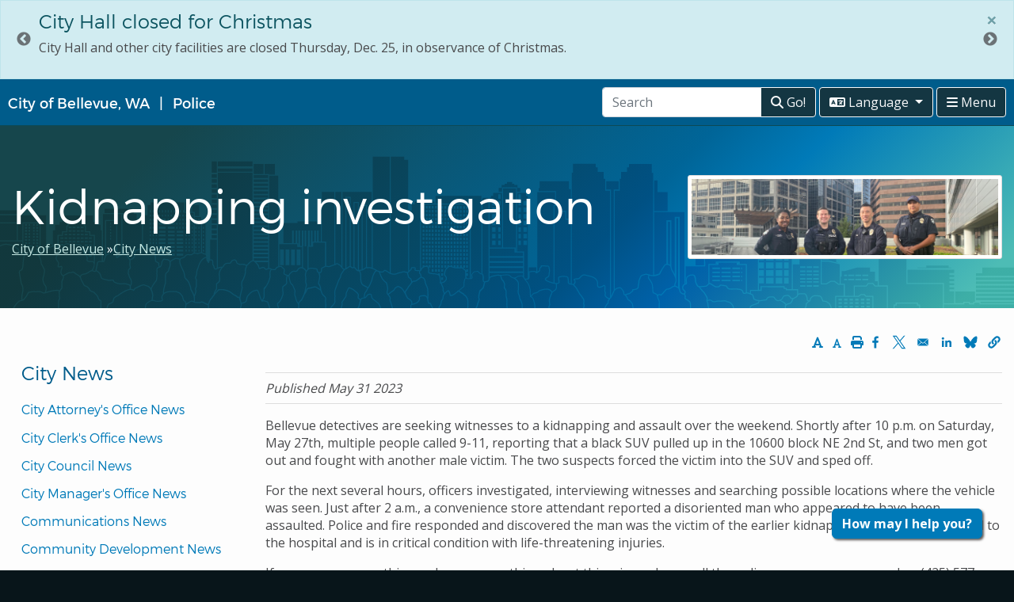

--- FILE ---
content_type: text/html; charset=UTF-8
request_url: https://stage.bellevuewa.gov/city-news/kidnapping-investigation
body_size: 13490
content:
<!DOCTYPE html>
<html lang="en" dir="ltr" prefix="content: http://purl.org/rss/1.0/modules/content/  dc: http://purl.org/dc/terms/  foaf: http://xmlns.com/foaf/0.1/  og: http://ogp.me/ns#  rdfs: http://www.w3.org/2000/01/rdf-schema#  schema: http://schema.org/  sioc: http://rdfs.org/sioc/ns#  sioct: http://rdfs.org/sioc/types#  skos: http://www.w3.org/2004/02/skos/core#  xsd: http://www.w3.org/2001/XMLSchema# ">
<head>
  <meta charset="utf-8" />
<meta name="description" content="05/31/2023 - Bellevue detectives are seeking witnesses to a kidnapping and assault over the weekend. Shortly after 10 p.m. on Saturday, May 27th, multiple people called 9-11, reporting that a black SUV pulled up in the 10600 block NE 2nd St, and two men got out and fought with another male victim. The two suspects forced the victim into the SUV and sped off." />
<meta name="geo.position" content="47.605131; -122.1655305" />
<meta name="robots" content="noindex" />
<link rel="canonical" href="https://stage.bellevuewa.gov/city-news/kidnapping-investigation" />
<meta property="og:site_name" content="City of Bellevue" />
<meta property="og:type" content="article" />
<meta property="og:url" content="https://stage.bellevuewa.gov/city-news/kidnapping-investigation" />
<meta property="og:title" content="Kidnapping investigation" />
<meta property="og:description" content="05/31/2023 - Bellevue detectives are seeking witnesses to a kidnapping and assault over the weekend. Shortly after 10 p.m. on Saturday, May 27th, multiple people called 9-11, reporting that a black SUV pulled up in the 10600 block NE 2nd St, and two men got out and fought with another male victim. The two suspects forced the victim into the SUV and sped off." />
<meta property="og:updated_time" content="2023-05-31T05:00:00-0700" />
<meta property="article:published_time" content="[node" />
<meta property="article:modified_time" content="2023-05-31T05:00:00-0700" />
<meta name="twitter:card" content="summary_large_image" />
<meta name="twitter:title" content="Kidnapping investigation" />
<meta name="twitter:description" content="Bellevue detectives are seeking witnesses to a kidnapping and assault over the weekend. Shortly after 10 p.m. on Saturday, May 27th, multiple people called 9-11, reporting that a black SUV pulled up in the 10600 block NE 2nd St, and two men got out and fought with another male victim. The two suspects forced the victim into the SUV and sped off." />
<meta name="Generator" content="Drupal 10 (https://www.drupal.org)" />
<meta name="MobileOptimized" content="width" />
<meta name="HandheldFriendly" content="true" />
<meta name="viewport" content="width=device-width, initial-scale=1.0" />
<meta name="robots" content="unavailable_after: Tuesday, 01-Jun-27 00:00:00 PDT" />
<link rel="icon" href="/themes/custom/bellevue/favicon.ico" type="image/vnd.microsoft.icon" />
<link rel="alternate" hreflang="en" href="https://stage.bellevuewa.gov/city-news/kidnapping-investigation" />

    <title>Kidnapping investigation | City of Bellevue</title>
    <link rel="stylesheet" media="all" href="/sites/default/files/css/css_Oz1eX6Xj7tNVR7YqgYVEH-QQpqRZ9He3TgoKmKwRH48.css?delta=0&amp;language=en&amp;theme=bellevue&amp;include=[base64]" />
<link rel="stylesheet" media="all" href="/sites/default/files/css/css_lImMfgmn-h2wS9oN41ZTmBnc_rdkFcv-VUFoqW-Ny4Q.css?delta=1&amp;language=en&amp;theme=bellevue&amp;include=[base64]" />
<link rel="stylesheet" media="all" href="//cdn.jsdelivr.net/npm/bootstrap@4.6.2/dist/css/bootstrap.min.css" crossorigin="anonymous" integrity="sha384-xOolHFLEh07PJGoPkLv1IbcEPTNtaed2xpHsD9ESMhqIYd0nLMwNLD69Npy4HI+N" />
<link rel="stylesheet" media="all" href="/sites/default/files/css/css_87tH8Apnktpwt1DZtElkdjVAVynF2ycx4noLaeXKJDo.css?delta=3&amp;language=en&amp;theme=bellevue&amp;include=[base64]" />
<link rel="stylesheet" media="print" href="/sites/default/files/css/css__gCOm-V1Rp2qlykXXdQ1aVNpzwFaD3efaQB6YqHSxAY.css?delta=4&amp;language=en&amp;theme=bellevue&amp;include=[base64]" />
<link rel="stylesheet" media="all" href="//customer.cludo.com/templates/rich-inline/v1.0/dist/styles/cludo-search-results.css" />
<link rel="stylesheet" media="all" href="//cdn.jsdelivr.net/npm/jquery-bootstrap-scrolling-tabs@2.6.1/dist/jquery.scrolling-tabs.min.css" crossorigin="anonymous" />
<link rel="stylesheet" media="all" href="/sites/default/files/css/css_TWQ9S9M5gMymqqfv7TNhQialb5GDwFtciRqq_KxDFBI.css?delta=7&amp;language=en&amp;theme=bellevue&amp;include=[base64]" />

      <script type="application/json" data-drupal-selector="drupal-settings-json">{"path":{"baseUrl":"\/","pathPrefix":"","currentPath":"node\/204321","currentPathIsAdmin":false,"isFront":false,"currentLanguage":"en","themeUrl":"themes\/custom\/bellevue"},"pluralDelimiter":"\u0003","suppressDeprecationErrors":true,"ajaxPageState":{"libraries":"[base64]","theme":"bellevue","theme_token":null},"ajaxTrustedUrl":[],"gtag":{"tagId":"","consentMode":false,"otherIds":[],"events":[],"additionalConfigInfo":[]},"gtm":{"tagId":null,"settings":{"data_layer":"dataLayer","include_classes":false,"allowlist_classes":"","blocklist_classes":"","include_environment":false,"environment_id":"","environment_token":""},"tagIds":["GTM-TGCVQBR"],"hostnames":{"GTM-TGCVQBR":"www.googletagmanager.com"}},"data":{"extlink":{"extTarget":true,"extTargetAppendNewWindowDisplay":true,"extTargetAppendNewWindowLabel":"(opens in a new window)","extTargetNoOverride":true,"extNofollow":true,"extTitleNoOverride":false,"extNoreferrer":false,"extFollowNoOverride":true,"extClass":"0","extLabel":"(link is external)","extImgClass":false,"extSubdomains":true,"extExclude":"","extInclude":".*\\.(pdf|doc|docx)$","extCssExclude":"","extCssInclude":"","extCssExplicit":"","extAlert":false,"extAlertText":"This link will take you to an external web site. We are not responsible for their content.","extHideIcons":false,"mailtoClass":"0","telClass":"","mailtoLabel":"(link sends email)","telLabel":"(link is a phone number)","extUseFontAwesome":false,"extIconPlacement":"append","extPreventOrphan":false,"extFaLinkClasses":"fa fa-external-link","extFaMailtoClasses":"fa fa-envelope-o","extAdditionalLinkClasses":"","extAdditionalMailtoClasses":"","extAdditionalTelClasses":"","extFaTelClasses":"fa fa-phone","allowedDomains":null,"extExcludeNoreferrer":""}},"blazy":{"loadInvisible":false,"offset":100,"saveViewportOffsetDelay":50,"validateDelay":25,"container":"","loader":true,"unblazy":false,"visibleClass":false},"blazyIo":{"disconnect":false,"rootMargin":"0px","threshold":[0,0.25,0.5,0.75,1]},"slick":{"accessibility":true,"adaptiveHeight":false,"autoplay":false,"pauseOnHover":true,"pauseOnDotsHover":false,"pauseOnFocus":true,"autoplaySpeed":3000,"arrows":true,"downArrow":false,"downArrowTarget":"","downArrowOffset":0,"centerMode":false,"centerPadding":"50px","dots":false,"dotsClass":"slick-dots","draggable":true,"fade":false,"focusOnSelect":false,"infinite":true,"initialSlide":0,"lazyLoad":"ondemand","mouseWheel":false,"randomize":false,"rtl":false,"rows":1,"slidesPerRow":1,"slide":"","slidesToShow":1,"slidesToScroll":1,"speed":500,"swipe":true,"swipeToSlide":false,"edgeFriction":0.34999999999999998,"touchMove":true,"touchThreshold":5,"useCSS":true,"cssEase":"ease","cssEaseBezier":"","cssEaseOverride":"","useTransform":true,"easing":"linear","variableWidth":false,"vertical":false,"verticalSwiping":false,"waitForAnimate":true},"user":{"uid":0,"permissionsHash":"18639c24e2a5f0f091b2118915dc2ac365b21ec90812ffc16f2c5f97c5372bc0"}}</script>
<script src="/sites/default/files/js/js_jemzb2w10ElUuanVp2GPyDxNIHgVHRHM498xlXXqGXs.js?scope=header&amp;delta=0&amp;language=en&amp;theme=bellevue&amp;include=[base64]"></script>
<script src="/modules/contrib/google_tag/js/gtag.js?t8ewu6"></script>
<script src="/modules/contrib/google_tag/js/gtm.js?t8ewu6"></script>

        
        </head>
<body class="role-anonymous page-node-article page-node-204321 department-police path-node page-node-type-article lang-en">
<a href="#main-content" class="visually-hidden focusable" tabindex="1">
  Skip to main content
</a>
<noscript><iframe src="https://www.googletagmanager.com/ns.html?id=GTM-TGCVQBR"
                  height="0" width="0" style="display:none;visibility:hidden"></iframe></noscript>

  <div class="dialog-off-canvas-main-canvas" data-off-canvas-main-canvas>
    

        <div class="region region-site-alerts">
    <div class="views-element-container block-site-alerts block block-views block-views-blockalerts-block-global" id="block-views-block-alerts-block-global">
  
    
      <div><div class="site-alert view--blazy js-view-dom-id-9473dbccd4ec21baeb37993625b27fc49f196507a6679fd795c9844415718aa6">
  
  
  

  
  
  

  
  <div class="slick blazy slick--view slick--view--alerts slick--view--alerts--block-global slick--view--alerts-block-block-global slick--optionset--default" data-blazy=""><div id="slick-f9dec936d44" data-slick="{&quot;count&quot;:3,&quot;total&quot;:3,&quot;autoplay&quot;:true,&quot;lazyLoad&quot;:&quot;blazy&quot;}" class="slick__slider">  <div class="slick__slide slide slide--0">


  
<div
    class="alert alert-info alert-dismissible fade show"
    role="alert"
    data-nid="211146">
  
  <h4 class="alert-heading"><span class="field field--name-title field--type-string field--label-hidden">City Hall closed for Veterans Day</span>
</h4>
  
  <div class="node__content">
    

            <div class="clearfix text-formatted field field--name-body field--type-text-with-summary field--label-hidden field__item"><p>City Hall and other city facilities are closed Tuesday, Nov. 11, in observance of Veterans Day.</p></div>
      
  </div>
  <button type="button"
          class="close"
          data-dismiss="alert"
          aria-label=Close
          data-nid="211146">
    <span aria-hidden="true">&times;</span>
  </button>
</div>
</div>
  <div class="slick__slide slide slide--1">


  
<div
    class="alert alert-info alert-dismissible fade show"
    role="alert"
    data-nid="211151">
  
  <h4 class="alert-heading"><span class="field field--name-title field--type-string field--label-hidden">City Hall closed for Thanksgiving</span>
</h4>
  
  <div class="node__content">
    

            <div class="clearfix text-formatted field field--name-body field--type-text-with-summary field--label-hidden field__item"><p>City Hall and other city facilities are closed Thursday, Nov. 27, and Friday, Nov. 28, in observance of Thanksgiving.</p></div>
      
  </div>
  <button type="button"
          class="close"
          data-dismiss="alert"
          aria-label=Close
          data-nid="211151">
    <span aria-hidden="true">&times;</span>
  </button>
</div>
</div>
  <div class="slick__slide slide slide--2">


  
<div
    class="alert alert-info alert-dismissible fade show"
    role="alert"
    data-nid="211156">
  
  <h4 class="alert-heading"><span class="field field--name-title field--type-string field--label-hidden">City Hall closed for Christmas</span>
</h4>
  
  <div class="node__content">
    

            <div class="clearfix text-formatted field field--name-body field--type-text-with-summary field--label-hidden field__item"><p>City Hall and other city facilities are closed Thursday, Dec. 25, in observance of Christmas.</p></div>
      
  </div>
  <button type="button"
          class="close"
          data-dismiss="alert"
          aria-label=Close
          data-nid="211156">
    <span aria-hidden="true">&times;</span>
  </button>
</div>
</div>
</div>
          <nav role="navigation" class="slick__arrow">
        <button type="button" data-role="none" class="slick-prev" aria-label="Previous" tabindex="0">Previous</button><button type="button" data-role="none" class="slick-next" aria-label="Next" tabindex="0">Next</button>
      </nav>
    </div>

  

  
  
  

  
</div>
</div>

  </div>

  </div>

  
      <aside class="global-navigation" role="menu">
        <div class="region region-global-navigation">
    <nav role="navigation" aria-labelledby="block-pushnavigation-menu" id="block-pushnavigation" class="push-nav-menu block block-menu navigation menu--push-navigation-toggle">
      
  <div id="block-pushnavigation-menu">Bellevue home</div>
  

        
    
          <ul class="menu nav menu-level-0">
      
          
              <li class="menu__item">
        <a href="/" class="menu__link" data-drupal-link-system-path="&lt;front&gt;">Bellevue Home</a>
      
      
      </li>
          
            <li class="expanded dropdown-item menu__item">
                  <a href="/city-government" class="dropdown-toggle menu__link" data-drupal-link-system-path="node/61956">City Government</a>
                <span class="fa fa-angle-right" data-toggle=".menu-level-1" tabindex="0" title="City Government"></span>
      
                  
          <div class="dropdown-menu-list menu-level-1">
    <ul class="menu-list-1">

  
          
              <li class="menu__item">
        <a href="/city-government/boards-commissions-and-committees" class="menu__link">Boards, Commissions and Committees</a>
      
      
      </li>
          
              <li class="menu__item">
        <a href="/city-government/departments/development/codes-and-guidelines" class="menu__link" data-drupal-link-system-path="node/65431">City Code, Resolutions and Ordinances</a>
      
      
      </li>
          
              <li class="menu__item">
        <a href="/city-government/city-council" class="menu__link" data-drupal-link-system-path="node/61966">City Council</a>
      
      
      </li>
          
              <li class="menu__item">
        <a href="/city-government/departments/city-managers-office/communications" class="menu__link" data-drupal-link-system-path="node/70876">Communications</a>
      
      
      </li>
          
              <li class="menu__item">
        <a href="/city-government/departments" class="menu__link" data-drupal-link-system-path="node/85">Departments</a>
      
      
      </li>
          
              <li class="menu__item">
        <a href="/city-government/east-bellevue-community-council" class="menu__link" data-drupal-link-system-path="node/65081">East Bellevue Community Council</a>
      
      
      </li>
          
              <li class="menu__item">
        <a href="/discover-bellevue/about-us/hot-topics-initiatives" class="menu__link" data-drupal-link-system-path="node/65206">Hot Topics and Initiatives</a>
      
      
      </li>
          
              <li class="menu__item">
        <a href="/city-government/Public-Records-Requests" class="menu__link">Public Records Requests</a>
      
      
      </li>
          
              <li class="menu__item">
        <a href="/city-government/sister-cities" class="menu__link" data-drupal-link-system-path="node/65166">Sister Cities</a>
      
      
      </li>
          </ul>
    </div>
  
    
  
      
      </li>
          
            <li class="expanded dropdown-item menu__item">
                  <a href="/city-government/departments" class="dropdown-toggle menu__link" data-drupal-link-system-path="node/85">Departments</a>
                <span class="fa fa-angle-right" data-toggle=".menu-level-1" tabindex="0" title="Departments"></span>
      
                  
          <div class="dropdown-menu-list menu-level-1">
    <ul class="menu-list-1">

  
          
              <li class="menu__item">
        <a href="/city-government/departments/city-attorneys-office" class="menu__link" data-drupal-link-system-path="node/70851">City Attorney&#039;s Office</a>
      
      
      </li>
          
              <li class="menu__item">
        <a href="/city-government/departments/city-clerks-office" class="menu__link" data-drupal-link-system-path="node/70861">City Clerk&#039;s Office</a>
      
      
      </li>
          
              <li class="menu__item">
        <a href="/city-government/departments/city-managers-office" class="menu__link" data-drupal-link-system-path="node/70871">City Manager&#039;s Office</a>
      
      
      </li>
          
              <li class="menu__item">
        <a href="/city-government/departments/city-managers-office/communications" class="menu__link" data-drupal-link-system-path="node/70876">Communications</a>
      
      
      </li>
          
              <li class="menu__item">
        <a href="/city-government/departments/community-development" class="menu__link" data-drupal-link-system-path="node/70886">Community Development</a>
      
      
      </li>
          
              <li class="menu__item">
        <a href="/city-government/departments/development" class="menu__link" data-drupal-link-system-path="node/70891">Development Services</a>
      
      
      </li>
          
              <li class="menu__item">
        <a href="/city-government/departments/fire/emergency-management" class="menu__link" data-drupal-link-system-path="node/70901">Emergency Management</a>
      
      
      </li>
          
              <li class="menu__item">
        <a href="/city-government/departments/finance" class="menu__link" data-drupal-link-system-path="node/70911">Finance &amp; Asset Management</a>
      
      
      </li>
          
              <li class="menu__item">
        <a href="/city-government/departments/fire" class="menu__link" data-drupal-link-system-path="node/70921">Fire</a>
      
      
      </li>
          
              <li class="menu__item">
        <a href="/city-government/departments/human-resources" class="menu__link" data-drupal-link-system-path="node/70931">Human Resources</a>
      
      
      </li>
          
              <li class="menu__item">
        <a href="/city-government/departments/ITD" class="menu__link" data-drupal-link-system-path="node/70941">Information Technology</a>
      
      
      </li>
          
              <li class="menu__item">
        <a href="/city-government/departments/parks" class="menu__link" data-drupal-link-system-path="node/70946">Parks &amp; Community Services</a>
      
      
      </li>
          
              <li class="menu__item">
        <a href="/city-government/departments/police" class="menu__link" data-drupal-link-system-path="node/70951">Police</a>
      
      
      </li>
          
              <li class="menu__item">
        <a href="/city-government/departments/transportation" class="menu__link" data-drupal-link-system-path="node/70961">Transportation</a>
      
      
      </li>
          
              <li class="menu__item">
        <a href="/city-government/departments/utilities" class="menu__link" data-drupal-link-system-path="node/70971">Utilities</a>
      
      
      </li>
          </ul>
    </div>
  
    
  
      
      </li>
          
            <li class="expanded dropdown-item menu__item">
                  <a href="/discover-bellevue" class="dropdown-toggle menu__link" data-drupal-link-system-path="node/65186">Discover Bellevue</a>
                <span class="fa fa-angle-right" data-toggle=".menu-level-1" tabindex="0" title="Discover Bellevue"></span>
      
                  
          <div class="dropdown-menu-list menu-level-1">
    <ul class="menu-list-1">

  
          
              <li class="menu__item">
        <a href="/discover-bellevue/about-us" class="menu__link" data-drupal-link-system-path="node/65191">About Us</a>
      
      
      </li>
          
              <li class="menu__item">
        <a href="/city-government/departments/city-managers-office/communications/bellevue-television" class="menu__link" data-drupal-link-system-path="node/63726">Bellevue Television</a>
      
      
      </li>
          
              <li class="menu__item">
        <a href="/city-news" class="menu__link" data-drupal-link-system-path="node/107">City News</a>
      
      
      </li>
          
              <li class="menu__item">
        <a href="/discover-bellevue/things-to-do" class="menu__link" data-drupal-link-system-path="node/65316">Things to Do</a>
      
      
      </li>
          
              <li class="menu__item">
        <a href="/discover-bellevue/arts-in-bellevue" class="menu__link" data-drupal-link-system-path="node/65311">Arts in Bellevue</a>
      
      
      </li>
          
              <li class="menu__item">
        <a href="/city-government/departments/parks/parks-and-trails" class="menu__link" data-drupal-link-system-path="node/67131">Parks and Trails</a>
      
      
      </li>
          
              <li class="menu__item">
        <a href="/city-government/departments/community-development/economic-development" class="menu__link" data-drupal-link-system-path="node/196511">Economic Development</a>
      
      
      </li>
          </ul>
    </div>
  
    
  
      
      </li>
          
            <li class="expanded dropdown-item menu__item">
                  <a href="/doing-business" class="dropdown-toggle menu__link" data-drupal-link-system-path="node/65321">Doing Business</a>
                <span class="fa fa-angle-right" data-toggle=".menu-level-1" tabindex="0" title="Doing Business"></span>
      
                  
          <div class="dropdown-menu-list menu-level-1">
    <ul class="menu-list-1">

  
          
              <li class="menu__item">
        <a href="/city-government/departments/development" class="menu__link" data-drupal-link-system-path="node/70891">Building and Zoning</a>
      
      
      </li>
          
              <li class="menu__item">
        <a href="/city-government/departments/community-development/economic-development" class="menu__link" data-drupal-link-system-path="node/196511">Doing Business in Bellevue</a>
      
      
      </li>
          
              <li class="menu__item">
        <a href="/doing-business/doing-business-with-bellevue" class="menu__link" data-drupal-link-system-path="node/65326">Doing Business with Bellevue</a>
      
      
      </li>
          </ul>
    </div>
  
    
  
      
      </li>
          
            <li class="expanded dropdown-item menu__item">
                  <a href="/public-safety" class="dropdown-toggle menu__link" data-drupal-link-system-path="node/65346">Public Safety</a>
                <span class="fa fa-angle-right" data-toggle=".menu-level-1" tabindex="0" title="Public Safety"></span>
      
                  
          <div class="dropdown-menu-list menu-level-1">
    <ul class="menu-list-1">

  
          
              <li class="menu__item">
        <a href="/city-government/departments/police" class="menu__link" data-drupal-link-system-path="node/70951">Police</a>
      
      
      </li>
          
              <li class="menu__item">
        <a href="/city-government/departments/fire" class="menu__link" data-drupal-link-system-path="node/70921">Fire</a>
      
      
      </li>
          
              <li class="menu__item">
        <a href="/city-government/departments/city-managers-office/communications/emergencies-and-extreme-weather" class="menu__link">Emergencies and Extreme Weather</a>
      
      
      </li>
          
              <li class="menu__item">
        <a href="/public-safety/emergency-preparedness" class="menu__link">Emergency Preparedness</a>
      
      
      </li>
          
              <li class="menu__item">
        <a href="/public-safety/municipal-court" class="menu__link">Municipal Court</a>
      
      
      </li>
          
              <li class="menu__item">
        <a href="/public-safety/neighborhood-traffic-safety" class="menu__link">Neighborhood Traffic Safety</a>
      
      
      </li>
          
              <li class="menu__item">
        <a href="/public-safety/probation" class="menu__link">Probation</a>
      
      
      </li>
          
              <li class="menu__item">
        <a href="/city-government/departments/city-attorneys-office/apply-for-a-public-defender" class="menu__link" data-drupal-link-system-path="node/62136">Public Defenders</a>
      
      
      </li>
          </ul>
    </div>
  
    
  
      
      </li>
          
            <li class="expanded dropdown-item menu__item">
                  <a href="/resident-resources" class="dropdown-toggle menu__link" data-drupal-link-system-path="node/65351">Resident Resources</a>
                <span class="fa fa-angle-right" data-toggle=".menu-level-1" tabindex="0" title="Resident Resources"></span>
      
                  
          <div class="dropdown-menu-list menu-level-1">
    <ul class="menu-list-1">

  
          
              <li class="menu__item">
        <a href="/resident-resources/adatitle-vi-resources" class="menu__link" data-drupal-link-system-path="node/204941">ADA and Language Access Resources</a>
      
      
      </li>
          
              <li class="menu__item">
        <a href="/city-government/departments/finance/mybellevue/customer-assistance" class="menu__link" data-drupal-link-system-path="node/64861">Customer Assistance</a>
      
      
      </li>
          
              <li class="menu__item">
        <a href="/city-government/departments/community-development/conflict-assistance" class="menu__link">Conflict Assistance</a>
      
      
      </li>
          
              <li class="menu__item">
        <a href="/city-government/departments/city-managers-office/diversity" class="menu__link">Diversity Advantage</a>
      
      
      </li>
          
              <li class="menu__item">
        <a href="/city-government/departments/community-development" class="menu__link" data-drupal-link-system-path="node/70886">Neighborhoods</a>
      
      
      </li>
          
              <li class="menu__item">
        <a href="/resident-resources/newcomers-guide" class="menu__link" data-drupal-link-system-path="node/65371">Newcomers Guide</a>
      
      
      </li>
          
              <li class="menu__item">
        <a href="/resident-resources/permits-parking-utilities" class="menu__link" data-drupal-link-system-path="node/65376">Permits, Parking and Utilities</a>
      
      
      </li>
          
              <li class="menu__item">
        <a href="/volunteering" class="menu__link" data-drupal-link-system-path="node/65401">Volunteering</a>
      
      
      </li>
          
              <li class="menu__item">
        <a href="/city-government/departments/parks/community-services/human-services/local-service-agencies" class="menu__link">Local Service Agencies</a>
      
      
      </li>
          </ul>
    </div>
  
    
  
      
      </li>
      
          </ul>
    
  


  </nav>

  </div>

    </aside>
  
     <div class="main-container no-padding js-quickedit-main-content">
  
        <div class="header-wrapper" role="region">
      <div class="container header" >
        <div class="row">
          <div class="col col-sm-12">
            <nav class="navbar navbar-light" >
              <div class="navbar-brand mr-auto d-flex">
                <a tabindex="1" href="/">City of Bellevue, WA</a>
                                                      <a href="/city-government/departments/police" class="department-title">Police</a>
                                                </div>

                  <div class="navbar-navi" tabindex="1">
                                                                    <div class="region region-header">
    <div id="block-temporarysearchblock" class="block-inline block block-block-content block-block-content13818835-e6d1-4a99-a2c5-a8ccca43763e">
  
    
        <div class="layout layout--onecol">
    <div  class="layout__region layout__region--content">
      

            <div class="clearfix text-formatted field field--name-body field--type-text-with-summary field--label-hidden field__item"><div id="cludo-search-form" role="search" class="input-group">
<input name="searchrequest" id="cludo-search-form-input" tabindex="1" type="search" placeholder="Search" value="" title="Type search term" autocomplete="off" aria-autocomplete="list" aria-haspopup="true"  class="form-control" ></input>
<div class="input-group-append">
<button type="button" title="Search" tabindex="1" class="btn btn-outline-light btn-outline-bg"  aria-label="Go to Search Results"><i class="fas fa-search"></i> Go!</button>
</div>
</div></div>
      
    </div>
  </div>

  </div>
  
    <div class="btn-group align-top">
        <button id="navbar-dropdown" class="btn btn-outline-light btn-outline-bg dropdown-toggle " data-toggle="dropdown" aria-haspopup="true" aria-expanded="false" type="button" tabindex="1">
            <i class="fas fa-language"></i> <span class="navbar-toggler-text">Language </span>
        </button>

        <nav role="navigation" aria-labelledby="block-headerlanguages-menu" id="block-headerlanguages" class="block block-menu navigation dropdown-menu menu--header-languages">
                    
                                    
                <a href="https://bellevuewa.gov" class="dropdown-item">English</a>
            <a href="https://bellevuewa.gov/es/welcome" class="dropdown-item">Español</a>
            <a href="https://bellevuewa.gov/zh-hans/welcome" class="dropdown-item">简体中文</a>
            <a href="https://bellevuewa.gov/zh-hant/welcome" class="dropdown-item">繁體中文</a>
            <a href="https://bellevuewa.gov/ja/welcome" class="dropdown-item">日本語</a>
            <a href="https://bellevuewa.gov/ko/welcome" class="dropdown-item">한국어</a>
            <a href="https://bellevuewa.gov/ru/welcome" class="dropdown-item">Pусский</a>
            <a href="https://bellevuewa.gov/vi/welcome" class="dropdown-item">Tiếng Việt</a>
      




                    </nav>
    </div>
  
  </div>

                                          
                                        <button id="navbar-toggler" class="btn btn-outline-light btn-outline-bg" type="button" tabindex="1">
                      <i class="fas fa-bars"></i> <span class="navbar-toggler-text">Menu </span>
                    </button>
                                    </div>



            </nav>
          </div>
        </div>
      </div>
    </div>





<div role="main" >

  <div class="header-image-wrapper" role="banner" >
    <section class="header-overlay">
      <div class="align-items-end">
        <div class="container">

          <div class="row align-items-center">
            <div class="col-lg-8 col-md-6 col-sm-12 col-xs-12 header-box">
              <div class="mt-5 mb-5 pt-3 pb-3">

             <div class="order-12">
                                                                          <div class="region region-titles">
    <div id="block-bellevue-page-title" class="block block-core block-page-title-block">
  
    
      
  <h1 role="heading" aria-level="1"><span class="field field--name-title field--type-string field--label-hidden">Kidnapping investigation</span>
</h1>


  </div>

  </div>

                                                </div>

                                                      <div class="region region-breadcrumbs">
    <div id="block-bellevue-breadcrumbs" class="block-inline block block-system block-system-breadcrumb-block">
  
    
        <nav class="breadcrumb" role="navigation" aria-labelledby="system-breadcrumb">
    <h2 id="system-breadcrumb" class="visually-hidden">Breadcrumb</h2>
    <ol>
          <li>
                  <a href="/">City of Bellevue</a>
              </li>
          <li>
                  <a href="/city-news">City News</a>
              </li>
        </ol>
  </nav>

  </div>

  </div>

                              
              </div>
          </div>

                        <div class="col-lg-4 col-md-6 col-sm-12 col-xs-12 header-grid">
              
                   <div class="region region-featured">
    <div class="views-element-container block block-views block-views-blockheader-banner-block-1" id="block-views-block-header-banner-block-1">
  
    
      <div><div class="js-view-dom-id-f78c6056fa35092a583dcae7f484635790e9a4ca0c47f0ab5ad93f9d1b674524">
  
  
  

  
  
  

  
  
  <div class="js-view-dom-id-a5a3086dc9a73ed74dc8aba336441b68db51a256cfdd04383f85b49f36a7f6e2">
  
  
  

  
  
  

  
      <div class="views-row"><div class="views-field views-field-field-media-image"><div class="field-content header-img">  <img loading="lazy" src="/sites/default/files/styles/header_image/public/media/header_image/2022-03/BPD-21-6547-Police-Banner-BWA%20-%20Adjusted_0.jpg?h=e380e0ce&amp;itok=GFdY8nbO" width="1600" height="400" alt="Bellevue Police Officers" typeof="foaf:Image" class="image-style-header-image" />


</div></div></div>

  

  
  
  

  
</div>


  
  
  

  
</div>
</div>

  </div>
<div id="block-pvachatbot" class="block block-block-content block-block-contenta1165b41-5f20-494e-8e6e-c283d4ff1c8f">
  
    
        <div class="layout layout--onecol">
    <div  class="layout__region layout__region--content">
      

            <div class="clearfix text-formatted field field--name-body field--type-text-with-summary field--label-hidden field__item"><button class="btn btn-primary btn-float-bottom-right" id="chatbot-launcher" data-toggle="modal"
  data-target=".chatbot">How may I help you?</button>

<div class="modal fade chatbot" tabindex="-1" role="dialog" aria-labelledby="chat-window" aria-hidden="true">
  <div class="modal-dialog modal-dialog-scrollable modal-lg right-align" role="document">
    <div class="modal-content ">

      <div class="modal-header">
        <h3 class="sr-only">How may I help you?</h3>
            <p class="text-small">This is an artificial-intelligence (AI) chatbot designed to provide general
                information about various city topics. If you are having an emergency of any kind, please call 911
                immediately. The chatbot is still learning about all of our services and may occasionally provide an
                incorrect answer.</p>
        <button type="button" class="close" data-dismiss="modal" aria-label="Close">
          <span aria-hidden="true">&times;</span>
        </button>

      </div>
      <div class="modal-body ">

        <div class="container-fluid">
          <div class="row">
            <div class="col-xs-12">
            
            </div>
          </div>
        </div>
        <div class="chat-content">
          <!-- chatbot code -->
          <div id="webchat">
            <iframe
              src="https://gcc.powerva.microsoft.us/environments/Default-222d2edd-8255-45bd-8597-52141b82f713/bots/cr6a5_bellevuewaGovAssistant20/webchat?__version__=2"
              frameborder="0" style="width: 100%; height: 100%; min-height: 45vh; min-width: 33vw;" loading="lazy"></iframe>
          </div>

        </div>


      </div>
      <div class="modal-footer">
        <a href="https://bellevuewa.gov/mybellevue-chatbot-feedback"" type=" button" class="btn btn-primary">Give
          Feedback</a>
      </div>

    </div>
  </div>
</div>
</div></div>
      
    </div>
  </div>

  </div>

  </div>


                          </div>
            
          </div>

        </div>
                         <div class="container">
                    <div class="mid-header-wrapper col-xs-12" role="navigation" aria-label="Translations Available">
           
                                   <div class="region region-language">
    
  </div>

              
            </div>
                      </div>
                </div>
    </section>
  </div>

    <div class="container content-wrapper">
           <div class="row align-items-end justify-content-end" >

                    <div class="region region-sub-header">
    <div id="block-fontsizeandprintelements" class="block-inline block block-block-content block-block-content72f78921-35ed-4ba8-9d66-86440d6eeee1">
  
    
        <div class="layout layout--onecol">
    <div  class="layout__region layout__region--content">
      

            <div class="clearfix text-formatted field field--name-body field--type-text-with-summary field--label-hidden field__item"><li class="list-inline-item">
<a href="#" class="fs-plus" title="Increase Text Size"><em class="fa fa-font"></em></a>
</li>
<li class="list-inline-item">
<a href="#" class="fs-minus" title="Decrease Text Size"><em class="fa fa-font"></em></a>
</li>
<li class="list-inline-item">
<a href="#" onclick="javascript:window.print(); return false;" class="print"><em class="fa fa-print"></em></a>
</li>
</ul></div>
      
    </div>
  </div>

  </div>
<div id="block-bettersocialsharingbuttons" class="block block-better-social-sharing-buttons block-social-sharing-buttons-block">
  
    
      
<div style="display: none"><link rel="preload" href="/modules/contrib/better_social_sharing_buttons/assets/dist/sprites/social-icons--no-color.svg" as="image" type="image/svg+xml" crossorigin="anonymous" /></div>

<div class="social-sharing-buttons">
            
      <a href="https://www.facebook.com/sharer/sharer.php?u=https://stage.bellevuewa.gov/city-news/kidnapping-investigation&amp;title=Kidnapping%20investigation" target="_blank" title="Share to Facebook" aria-label="Share to Facebook (opens in a new window)" class="social-sharing-buttons-button share-facebook" rel="noopener">
        <svg aria-hidden="true" width="22px" height="22px" style="border-radius:3px;">
          <use href="/modules/contrib/better_social_sharing_buttons/assets/dist/sprites/social-icons--no-color.svg#facebook" />
        </svg>
        <span class="social-sharing-buttons-visually-hidden">(Opens in a new window)</span>
      </a>
                      <a href="https://twitter.com/intent/tweet?text=Kidnapping%20investigation+https://stage.bellevuewa.gov/city-news/kidnapping-investigation" target="_blank" title="Share to X" aria-label="Share to X (opens in a new window)" class="social-sharing-buttons-button share-x" rel="noopener">
        <svg aria-hidden="true" width="22px" height="22px" style="border-radius:3px;">
          <use href="/modules/contrib/better_social_sharing_buttons/assets/dist/sprites/social-icons--no-color.svg#x" />
        </svg>
        <span class="social-sharing-buttons-visually-hidden">(Opens in a new window)</span>
      </a>
                                  <a href="mailto:?subject=Kidnapping%20investigation&amp;body=https://stage.bellevuewa.gov/city-news/kidnapping-investigation" title="Share by email" aria-label="Share by email" class="social-sharing-buttons-button share-email" target="_blank" rel="noopener">
        <svg aria-hidden="true" width="22px" height="22px" style="border-radius:3px;">
          <use href="/modules/contrib/better_social_sharing_buttons/assets/dist/sprites/social-icons--no-color.svg#email" />
        </svg>
      </a>
                            <a href="https://www.linkedin.com/sharing/share-offsite/?url=https://stage.bellevuewa.gov/city-news/kidnapping-investigation" target="_blank" title="Share to Linkedin" aria-label="Share to Linkedin (opens in a new window)" class="social-sharing-buttons-button share-linkedin" rel="noopener">
        <svg aria-hidden="true" width="22px" height="22px" style="border-radius:3px;">
          <use href="/modules/contrib/better_social_sharing_buttons/assets/dist/sprites/social-icons--no-color.svg#linkedin" />
        </svg>
        <span class="social-sharing-buttons-visually-hidden">(Opens in a new window)</span>
      </a>
                                            
    <a href="#" target="_blank" title="Share to Bluesky" aria-label="Share to Bluesky (opens in a new window)" class="social-sharing-buttons-button share-bluesky" rel="noopener">
      <svg aria-hidden="true" width="22px" height="22px" style="border-radius:3px;">
        <use href="/modules/contrib/better_social_sharing_buttons/assets/dist/sprites/social-icons--no-color.svg#bluesky" />
      </svg>
      <span class="social-sharing-buttons-visually-hidden">(Opens in a new window)</span>
    </a>
                                  
      <div class="social-sharing-buttons-wrapper">
        <a href="#" class="btn-copy social-sharing-buttons-button share-copy" role="button" title="Copy link" aria-label="Copy link" data-page-url="https://stage.bellevuewa.gov/city-news/kidnapping-investigation">
          <svg aria-hidden="true" width="22px" height="22px" style="border-radius:3px;">
            <use href="/modules/contrib/better_social_sharing_buttons/assets/dist/sprites/social-icons--no-color.svg#copy" />
          </svg>
        </a>
        <div class="social-sharing-buttons-popup" role="alert" aria-live="assertive">Copied to clipboard</div>
      </div>
      </div>

  </div>

  </div>

        
      </div>

      
      <div class="row">


                                      <aside class="col-sm-3 sidebar-left order-last order-sm-first" role="complementary">
                <div class="region region-sidebar-left">
    <div id="block-articlesmenubasedonthetaxonomy" class="main-navigation block block-custom-module block-custom-module-articles-menu">
  
    
      
<nav class="navigation">
      <h2 class="title"><a href="/city-news">City News</a></h2>
  
  <ul class="menu taxonomy-menu">
          <li class="menu-item">
        <a href="/city-news?dept=city-attorneys-office" data-term="city-attorneys-office">City Attorney&#039;s Office News</a>
      </li>
          <li class="menu-item">
        <a href="/city-news?dept=city-clerks-office" data-term="city-clerks-office">City Clerk&#039;s Office News</a>
      </li>
          <li class="menu-item">
        <a href="/city-news?dept=city-council" data-term="city-council">City Council News</a>
      </li>
          <li class="menu-item">
        <a href="/city-news?dept=city-managers-office" data-term="city-managers-office">City Manager&#039;s Office News</a>
      </li>
          <li class="menu-item">
        <a href="/city-news?dept=communications" data-term="communications">Communications News</a>
      </li>
          <li class="menu-item">
        <a href="/city-news?dept=community-development" data-term="community-development">Community Development News</a>
      </li>
          <li class="menu-item">
        <a href="/city-news?dept=development-services" data-term="development-services">Development Services News</a>
      </li>
          <li class="menu-item">
        <a href="/city-news?dept=emergency-management" data-term="emergency-management">Emergency Management News</a>
      </li>
          <li class="menu-item">
        <a href="/city-news?dept=finance--asset-management" data-term="finance--asset-management">Finance &amp; Asset Management News</a>
      </li>
          <li class="menu-item">
        <a href="/city-news?dept=fire" data-term="fire">Fire News</a>
      </li>
          <li class="menu-item">
        <a href="/city-news?dept=human-resources" data-term="human-resources">Human Resources News</a>
      </li>
          <li class="menu-item">
        <a href="/city-news?dept=information-technology" data-term="information-technology">Information Technology News</a>
      </li>
          <li class="menu-item">
        <a href="/city-news?dept=parks--community-services" data-term="parks--community-services">Parks &amp; Community Services News</a>
      </li>
          <li class="menu-item">
        <a href="/city-news?dept=police" data-term="police">Police News</a>
      </li>
          <li class="menu-item">
        <a href="/city-news?dept=transportation" data-term="transportation">Transportation News</a>
      </li>
          <li class="menu-item">
        <a href="/city-news?dept=utilities" data-term="utilities">Utilities News</a>
      </li>
      </ul>
</nav>

  </div>

  </div>

            </aside>
                  
                
                
        <section class="col-sm-9 content-outer order-first order-sm-last">

          <a id="main-content"></a>

          


                    
          <div class="row">

            <section class="col-sm-9 content-outer order-first order-sm-last col-sm-12">


                                                                <div class="region region-help">
    <div data-drupal-messages-fallback class="hidden"></div>

  </div>

                              
                                                                <div class="region region-content">
    <div id="block-bellevue-content" class="block block-system block-system-main-block">
  
    
      


  
<article about="/city-news/kidnapping-investigation" class="node node--type-article node--view-mode-full">
  
  

  
    <div class="date">
    <p>Published  May 31 2023</p>
  </div>

  <div class="node__content">
        

            <div class="clearfix text-formatted field field--name-body field--type-text-with-summary field--label-hidden field__item"><p>Bellevue detectives are seeking witnesses to a kidnapping and assault over the weekend. Shortly after 10 p.m. on Saturday, May 27th, multiple people called 9-11, reporting that a black SUV pulled up in the 10600 block NE 2nd St, and two men got out and fought with another male victim. The two suspects forced the victim into the SUV and sped off.</p>

<p>For the next several hours, officers investigated, interviewing witnesses and searching possible locations where the vehicle was seen. Just after 2 a.m., a convenience store attendant reported a disoriented man who appeared to have been assaulted. Police and fire responded and discovered the man was the victim of the earlier kidnapping. He was transported to the hospital and is in critical condition with life-threatening injuries.</p>

<p>If anyone saw something or knows something about this crime, please call the police non-emergency number (425) 577-5656.</p>

<p>Detectives do not believe there is any ongoing threat to the public.</p>

<p>Case# 23-29029</p></div>
      

  </div>
</article>

  </div>

  </div>

                              
            </section>

                        
          </div>

                                <aside class="row" role="complementary">
              <div class="col-sm-12">
                
              </div>
            </aside>
          
          
        </section>

      </div>
    </div>


        
          </div>
  </div>


  
  
  
  
  
  <footer class="footer" role="contentinfo">
    <div class="container">
              <div class="row">
          <aside  class="col-sm-3">
                            <div class="region region-footer-first">
    <div id="block-footercontacts" class="block block-block-content block-block-contenta1bd97ac-6760-410c-b751-48631c59011b">
  
    
        <div class="layout layout--onecol">
    <div  class="layout__region layout__region--content">
      

            <div class="clearfix text-formatted field field--name-body field--type-text-with-summary field--label-hidden field__item"><h3><a href="/"><img alt="City of Bellevue seal" src="/themes/custom/bellevue/images/logo.png" / aria-hidden="true"><span>City of Bellevue, WA</span></a></h3>

<ul class="list-unstyled ml-1">
	<li><em class="fa fa-location-dot mr-2"></em>450 110th Avenue NE</li>
	<li class="ml-4">Bellevue, WA 98004</li>
	<li><a href="https://www.google.com/maps/place/Bellevue+City+Hall/@47.6144305,-122.1929512,18z"><em class="fa fa-route mr-2"></em>Directions to City Hall</a></li>
<li><em class="fa-solid fa-phone mr-2"></em><a href="tel:4254526800">425-452-6800</a></li>
<li><em class="fa-solid fa-envelope mr-2"></em><a href="mailto:servicefirst@bellevuewa.gov">servicefirst@bellevuewa.gov</a></li>
<li><em class="fa-solid fa-address-book mr-2"></em><a href="/contact-us">Contact Us / City Directory</a></li>
	<li><em class="fa-solid fa-clock mr-2"></em>Monday - Friday 8 a.m. - 4 p.m.
</ul>
</div>
      
    </div>
  </div>

  </div>
<nav role="navigation" aria-labelledby="block-footermenucontacts-menu" id="block-footermenucontacts" class="block block-menu navigation menu--footer-menu-contacts">
            
  <h2 class="visually-hidden" id="block-footermenucontacts-menu">Footer Menu Contacts</h2>
  

        
              <ul class="menu">
                    <li class="menu-item">
        <a href="/city-government/departments/civic-services/mybellevue/customer-assistance/" class="main">MyBellevue Customer Assistance</a>
              </li>
                <li class="menu-item">
        <a href="https://www.governmentjobs.com/careers/bellevuewa" class="briefcase"><i class="fa fas fa-briefcase" aria-hidden="true"></i> <span class="link-text">Careers</span></a>
              </li>
                <li class="menu-item">
        <a href="/resident-resources/adatitle-vi-resources" data-drupal-link-system-path="node/204941"><i class="fab fa-accessible-icon" aria-hidden="true"></i> <span class="link-text">ADA/Title VI Notices</span></a>
              </li>
        </ul>
  


  </nav>

  </div>

                      </aside>
          <aside  class="col-sm-3">
                            <div class="region region-footer-second">
    <nav role="navigation" aria-labelledby="block-footermenulanguages-menu" id="block-footermenulanguages" class="block block-menu navigation menu--footer-menu-languages">
      
  <h2 id="block-footermenulanguages-menu">Languages</h2>
  

        
              <ul class="menu">
                    <li class="menu-item">
        <a href="https://bellevuewa.gov">English</a>
              </li>
                <li class="menu-item">
        <a href="https://bellevuewa.gov/es/welcome">Español</a>
              </li>
                <li class="menu-item">
        <a href="https://bellevuewa.gov/zh-hans/welcome">简体中文</a>
              </li>
                <li class="menu-item">
        <a href="https://bellevuewa.gov/zh-hant/welcome">繁體中文</a>
              </li>
                <li class="menu-item">
        <a href="https://bellevuewa.gov/ja/welcome">日本語</a>
              </li>
                <li class="menu-item">
        <a href="https://bellevuewa.gov/ko/welcome">한국어</a>
              </li>
                <li class="menu-item">
        <a href="https://bellevuewa.gov/ru/welcome">Pусский</a>
              </li>
                <li class="menu-item">
        <a href="https://bellevuewa.gov/vi/welcome">Tiếng Việt</a>
              </li>
        </ul>
  


  </nav>

  </div>

                      </aside>
          <aside  class="col-sm-3">
                            <div class="region region-footer-third">
    <nav role="navigation" aria-labelledby="block-footerrequesttranslation-2-menu" id="block-footerrequesttranslation-2" class="block block-menu navigation menu--footer-request-translation">
      
  <h2 id="block-footerrequesttranslation-2-menu">Request a Translation</h2>
  

        
              <ul class="menu">
                    <li class="menu-item">
        <a href="https://bellevuewa.gov/request-translation">Request a Translation</a>
              </li>
                <li class="menu-item">
        <a href="https://bellevuewa.gov/ar/atlb-trjmt">اطلب ترجمة</a>
              </li>
                <li class="menu-item">
        <a href="https://bellevuewa.gov/zh-hans/shenqingfanyi">申请翻译</a>
              </li>
                <li class="menu-item">
        <a href="https://bellevuewa.gov/zh-hant/yaoqiufanyi">要求翻譯</a>
              </li>
                <li class="menu-item">
        <a href="https://bellevuewa.gov/hi/anauvaada-kaa-anauraodha-karaen">अनुवाद का अनुरोध करें</a>
              </li>
                <li class="menu-item">
        <a href="https://bellevuewa.gov/ja/fanyiworikuesutosuru">翻訳をリクエストする</a>
              </li>
                <li class="menu-item">
        <a href="https://bellevuewa.gov/ko/beonyeog-yocheong">번역 요청</a>
              </li>
                <li class="menu-item">
        <a href="https://bellevuewa.gov/fa/drkhwast-trjmh">درخواست ترجمه</a>
              </li>
                <li class="menu-item">
        <a href="https://bellevuewa.gov/pa/anauvaada-dai-baeenatai-karaoo">ਅਨੁਵਾਦ ਦੀ ਬੇਨਤੀ ਕਰੋ</a>
              </li>
                <li class="menu-item">
        <a href="https://bellevuewa.gov/ru/zapros-na-perevod">Запрос на перевод</a>
              </li>
                <li class="menu-item">
        <a href="https://bellevuewa.gov/es/solicitud-de-traduccion">Solicitud de traducción</a>
              </li>
                <li class="menu-item">
        <a href="https://bellevuewa.gov/te/anauvaaadam-adagamdai">అనువాదం అడగండి</a>
              </li>
                <li class="menu-item">
        <a href="https://bellevuewa.gov/ur/trjmyky-lyy-ayk-drkhwast">ترجمےکے لئے ایک درخواست</a>
              </li>
                <li class="menu-item">
        <a href="https://bellevuewa.gov/vi/yeu-cau-ban-dich">Yêu cầu bản dịch</a>
              </li>
                <li class="menu-item">
        <a href="https://bellevuewa.gov/am/teregume-mathayaqe">ትርጉም መጠየቅ</a>
              </li>
        </ul>
  


  </nav>

  </div>

                      </aside>
          <aside  class="col-sm-3">
                            <div class="region region-footer-fourth">
    <nav role="navigation" aria-labelledby="block-footermenusocialmedia-menu" id="block-footermenusocialmedia" class="block block-menu navigation menu--footer-menu-social-media">
      
  <h2 id="block-footermenusocialmedia-menu">Social Media</h2>
  

        
              <ul class="menu">
                    <li aria-label="Bluesky" class="menu-item">
        <a href="https://bsky.app/profile/cityofbellevuewa.bsky.social"><i class="fa-brands fa-bluesky" aria-hidden="true"></i></a>
              </li>
                <li aria-label="Facebook" class="menu-item">
        <a href="https://www.facebook.com/bellevuewashington" target="_blank" class="facebook" title="Facebook"><i class="fab fab fa-facebook" aria-hidden="true"></i></a>
              </li>
                <li aria-label="Instagram" class="menu-item">
        <a href="https://www.instagram.com/cityofbellevuewa/" title="Instagram"><i class="fa fab fa-instagram" aria-hidden="true"></i></a>
              </li>
                <li aria-label="Twitter" class="menu-item">
        <a href="https://twitter.com/bellevuewa" target="_blank" class="twitter" title="X/Twitter"><i class="fa fab fa-twitter" aria-hidden="true"></i></a>
              </li>
                <li aria-label="Youtube" class="menu-item">
        <a href="https://www.youtube.com/channel/UCW22suSoHWumwarCbu3NkOg" target="_blank" class="youtube" title="YouTube"><i class="fa fab fa-youtube" aria-hidden="true"></i></a>
              </li>
        </ul>
  


  </nav>

  </div>

                      </aside>
        </div>
                    <div class="row">
          <aside  class="col-sm-3 col-sm-12">
                            <div class="region region-footer-full">
    <div id="block-footerallrightsreserved" class="block block-block-content block-block-content285fd330-7bd4-4460-b9e3-ade5d724295a">
  
    
        <div class="layout layout--onecol">
    <div  class="layout__region layout__region--content">
      

            <div class="clearfix text-formatted field field--name-body field--type-text-with-summary field--label-hidden field__item"><p>© 2024&nbsp;City of Bellevue | All Rights Reserved. | <a href="/resident-resources/adatitle-vi-resources" data-entity-type="node" data-entity-uuid="ee01fe91-e790-4a5e-b76a-e9c8dca6f8c3" data-entity-substitution="canonical" title="ADA/Title VI Resources">ADA/Title VI Notices</a> | <a href="/terms-of-use">Terms of Use</a> | <a href="/privacy-security">Privacy Policy</a> | <a href="/sitemap">Site Map</a>&nbsp;</p></div>
      
    </div>
  </div>

  </div>

  </div>

                      </aside>
        </div>
          </div>
  </footer>

  </div>



<script src="/sites/default/files/js/js_4xEspI2pP6d61ViDemW-B1KfGkqpBMDz6DHvwEfjrWg.js?scope=footer&amp;delta=0&amp;language=en&amp;theme=bellevue&amp;include=[base64]"></script>
<script src="//cdn.jsdelivr.net/npm/bootstrap@4.6.2/dist/js/bootstrap.min.js" crossorigin="anonymous" integrity="sha384-+sLIOodYLS7CIrQpBjl+C7nPvqq+FbNUBDunl/OZv93DB7Ln/533i8e/mZXLi/P+"></script>
<script src="/sites/default/files/js/js_3m42IzhNT97fQY8GKuKIQ5FRJUsMbczocQni1tiI_n4.js?scope=footer&amp;delta=2&amp;language=en&amp;theme=bellevue&amp;include=[base64]"></script>
<script src="//cdn.jsdelivr.net/npm/js-cookie@3.0.5/dist/js.cookie.min.js"></script>
<script src="/sites/default/files/js/js_m1srd2bh48btsH4H51_2j5YIMg07tCPpidMWwfaGixg.js?scope=footer&amp;delta=4&amp;language=en&amp;theme=bellevue&amp;include=[base64]"></script>
<script src="//customer.cludo.com/scripts/bundles/search-script.min.js"></script>
<script src="//customer.cludo.com/templates/rich-inline/v1.0/dist/js/cludo-search-results.js"></script>
<script src="/sites/default/files/js/js_zXUPhzCjPQjFNrm5Lkd8Y78B-SQduyFPtiIMbp8NZ_4.js?scope=footer&amp;delta=7&amp;language=en&amp;theme=bellevue&amp;include=[base64]"></script>
<script src="//cdn.jsdelivr.net/npm/jquery-bootstrap-scrolling-tabs@2.6.1/dist/jquery.scrolling-tabs.min.js" crossorigin="anonymous"></script>
<script src="/sites/default/files/js/js_7t52Dh-gRg1xwrEhAOpnghR9Uew2L-yxU2c268Mt5MY.js?scope=footer&amp;delta=9&amp;language=en&amp;theme=bellevue&amp;include=[base64]"></script>
</body>
</html>


--- FILE ---
content_type: text/css
request_url: https://stage.bellevuewa.gov/sites/default/files/css/css__gCOm-V1Rp2qlykXXdQ1aVNpzwFaD3efaQB6YqHSxAY.css?delta=4&language=en&theme=bellevue&include=eJxdkGuOwyAMhC-UhiMhA06WxuAuNnn09CUNkVb7x5pvxrLBIIJqY36iVy7Gi4y_NfrFTnFHGRyqYrHCPgJZ-YES82xdVeUsRvSgxoMjeB-GGMJJnkDkMA4Eb51QBOY2r3Pm0DIuaEKpL6ARnrBfRuaSgOK75VWUk00cKqGBsEL2-GgLl3_RTOyAHvdrcNez6R7dcZg4K2wonND80eOG7kQZlg2IjGNW0QKvzgEnqKSdJsJdKAYs3Wjgl-4QHFzVhiieVyyH4Yyeafj2XPeQQxTTpdeIm5hvHa-ffACOSpwF
body_size: 509
content:
/* @license GPL-2.0-or-later https://www.drupal.org/licensing/faq */
*,*:before,*:after,*:first-letter,p:first-line,div:first-line,blockquote:first-line,li:first-line{background:0 0 !important;color:#000 !important;box-shadow:none !important;text-shadow:none !important}a,a:visited{text-decoration:underline}a[href]:after{content:" (" attr(href) ")";line-break:normal;overflow-wrap:break-word;word-wrap:break-word;-ms-word-break:break-all;word-break:break-all;word-break:break-word}abbr[title]:after{content:" (" attr(title) ")"}a[href^="#"]:after,a[href^="javascript:"]:after{content:""}pre{white-space:pre-wrap !important}pre,blockquote{border:1px solid #999;page-break-inside:avoid}thead{display:table-header-group}tr,img{page-break-inside:avoid}p,h2,h3{orphans:3;widows:3}h2,h3{page-break-after:avoid}.region-site-alerts,.region-header-wrapper,.block-local-tasks-block,.header-image-wrapper,#block-fontsizeandprintelements,.block-kwall-share-bar,.sidebar-left,.sidebar-right,.twitter-timeline,.footer{display:none !important;flex:0 0 0%;max-width:0}.content-outer,.content-inner,.layout__region--content,.layout__region--sidebar{flex:0 0 100% !important;max-width:100% !important}.layout__region--content,.layout__region--sidebar{flex-direction:column}.content-wrapper .block,.content-wrapper .paragraph,.content-wrapper .view{padding:0 !important}.container{min-width:100%}.collapse:not(.show),.collapse.show{display:block !important}


--- FILE ---
content_type: text/javascript
request_url: https://stage.bellevuewa.gov/sites/default/files/js/js_zXUPhzCjPQjFNrm5Lkd8Y78B-SQduyFPtiIMbp8NZ_4.js?scope=footer&delta=7&language=en&theme=bellevue&include=eJx9kFFuxDAIRC_kxEeKsE1cNzhYgLtJT9_srldV96M_o3kDSEBAM5RFORagRT9Ayp6X0M14Vx-oo26nC_92RW7nFLsI7jZ1IRcIvk__0OEjgSoVtcHEkIZtTOda6DXVhGtRHCSwDnfD0FzsalyXyqkTekhfsEecqOzbWykTB6BJo5Rm6vCwe5NP0hvQPNBl5ky4GGSfL3nnGT7h-BtWt92AyAdmUxNogxOu0MkGrYTHdW1CGUGWkn6pKBs3HHTtyEQVcomvhErcxvzDP5P5_rQf9lqo2Q
body_size: 1055
content:
/* @license GPL-2.0-or-later https://www.drupal.org/licensing/faq */
(function($,Drupal,drupalSettings){'use strict';Drupal.behaviors.cludoSearch={attach:function(context,settings){var currentLocation=window.location,customerID=10000135,engineID=10000172;if(currentLocation.pathname==='/search_results'&&currentLocation.hash===''){$('#cludo-search-form',context).hide();$('#cludo-search-form-2',context).show();}if($('body',context).hasClass('path-frontpage'))customerID=10000135,engineID=10000172;var CludoSearch,cludoSettings={customerId:customerID,engineId:engineID,searchUrl:window.location.origin+'/search_results',language:'en',searchInputs:['cludo-search-form','cludo-search-form-2'],type:'inline',hideSearchFilters:true,searchApiUrl:'https://api-us1.cludo.com/api/v3'};CludoSearch=new Cludo(cludoSettings);CludoSearch.init();}};})(jQuery,Drupal,drupalSettings);;
(function($,Drupal,drupalSettings,once){'use strict';Drupal.behaviors.pushMenu={attach:function(context,settings){$(document).ready(function(){$('.menu--push-navigation-toggle li.expanded > .dropdown-menu-list').addClass('hidden');});var $body=$('body'),ESCAPE_CODE=27,TAB_CODE=9;$.fn.mobileMenuToggle=function(theElement){$(this).on('click',theElement,function(e){$(this).closest('li').toggleClass('open').find('.dropdown-menu-list').toggle('slow');});$(this).on('keydown',theElement,function(e){if(e.which===TAB_CODE)$(this).closest('li').toggleClass('open').find('.dropdown-menu-list').toggle('slow');});};$body.attr('tabIndex','-1').on('keydown',function(event){if(event.which===ESCAPE_CODE){event.preventDefault();$('.layout-push-navigation.active').removeClass('active');}});if(once('subMenuToggle','html').length)$(document).mobileMenuToggle('.push-nav-menu .fa-angle-right');}};})(jQuery,Drupal,drupalSettings,once);;
(function($,Drupal,drupalSettings,once){'use strict';$.getCurrentWidth=function(){return window.innerWidth||document.body.clientWidth||document.documentElement.clientWidth;};function sideBarNavigation(context){$(once('sidebarMenu','.region-sidebar-left',context)).each(function(){$(this).addClass("processed");});if($(".region-sidebar-left.processed nav > ul.menu > li.menu-item--active-trail").hasClass("menu-item--expanded"))$(".region-sidebar-left.processed nav > ul.menu > li").not(".menu-item--active-trail").addClass("hidden");else $(".region-sidebar-left.processed nav > ul.menu > li ul").addClass("hidden");if(!$(".region-sidebar-left .toggle").length)$("<div class='expand-sidebar-left hidden'><button type='button' role='button' class='toggle btn btn-secondary'><span >"+Drupal.t("Expand Menu")+"</span></button></div>").insertBefore(".region-sidebar-left .navigation h2#block-mainnavigation-menu");if($.getCurrentWidth()<768)$(".toggle span").on("click",function(){$(".region-sidebar-left.processed .navigation ul li.menu-item--active-trail ul.menu").toggleClass("show-nav-items");$(".region-sidebar-left.processed .navigation h2").toggleClass("show-nav-items");$(".region-sidebar-left.processed .navigation ul li.menu-item:not(.hidden)").toggleClass("show-nav-items");});$(window).resize(function(){if($.getCurrentWidth()<768)$(".toggle span").on("click",function(){$(".region-sidebar-left.processed .navigation ul li.menu-item--active-trail ul.menu").toggleClass("show-nav-items");$(".region-sidebar-left.processed .navigation h2").toggleClass("show-nav-items");$(".region-sidebar-left.processed .navigation ul li.menu-item:not(.hidden)").toggleClass("show-nav-items");});});}Drupal.behaviors.sidebarMenu={attach:function(context,settings){sideBarNavigation(context);}};})(jQuery,Drupal,drupalSettings,once);;


--- FILE ---
content_type: application/x-javascript
request_url: https://gov.content.powerapps.us/resource/makerx/static/js/module/79.567a07c6.chunk.js
body_size: 58038
content:
(window.webpackJsonp=window.webpackJsonp||[]).push([[79],{21119:function(e,t,n){"use strict";n.d(t,"a",(function(){return d})),n.d(t,"b",(function(){return u})),n.d(t,"c",(function(){return o})),n.d(t,"d",(function(){return r})),n.d(t,"e",(function(){return i})),n.d(t,"f",(function(){return a})),n.d(t,"g",(function(){return c})),n.d(t,"h",(function(){return s})),n.d(t,"i",(function(){return h})),n.d(t,"j",(function(){return m})),n.d(t,"k",(function(){return g})),n.d(t,"l",(function(){return p})),n.d(t,"m",(function(){return b}));var r,i,o,a,c,s,u,d,l,f=n(21120);(l=r||(r={})).desktop="desktop",l.web="web",l.android="android",l.ios="ios",l.ipados="ipados",l.macos="macos",l.visionOS="visionOS",l.rigel="rigel",l.surfaceHub="surfaceHub",l.teamsRoomsWindows="teamsRoomsWindows",l.teamsRoomsAndroid="teamsRoomsAndroid",l.teamsPhones="teamsPhones",l.teamsDisplays="teamsDisplays",function(e){e.office="Office",e.outlook="Outlook",e.outlookWin32="OutlookWin32",e.orange="Orange",e.places="Places",e.teams="Teams",e.teamsModern="TeamsModern"}(i||(i={})),function(e){e.settings="settings",e.content="content",e.authentication="authentication",e.remove="remove",e.task="task",e.sidePanel="sidePanel",e.stage="stage",e.meetingStage="meetingStage"}(o||(o={})),function(e){e.copilotSidePanel="copilotSidePanel",e.copilotMainPane="copilotMainPane",e.copilotFullScreen="copilotFullScreen"}(a||(a={})),function(e){e[e.Standard=0]="Standard",e[e.Edu=1]="Edu",e[e.Class=2]="Class",e[e.Plc=3]="Plc",e[e.Staff=4]="Staff"}(c||(c={})),function(e){e[e.Admin=0]="Admin",e[e.User=1]="User",e[e.Guest=2]="Guest"}(s||(s={})),function(e){e.Large="large",e.Medium="medium",e.Small="small"}(u||(u={})),function(e){e.Regular="Regular",e.Private="Private",e.Shared="Shared"}(d||(d={}));const g={errorCode:f.e.NOT_SUPPORTED_ON_PLATFORM},p={majorVersion:1,minorVersion:5},b={adaptiveCardSchemaVersion:{majorVersion:1,minorVersion:5}},h=new Error("Invalid input count: Must supply a valid image count (limit of 10)."),m=new Error("Invalid response: Received more images than the specified max limit in the response.")},21120:function(e,t,n){"use strict";var r,i,o,a,c,s,u,d,l,f;function g(e){return void 0!==(null==e?void 0:e.errorCode)}n.d(t,"a",(function(){return i})),n.d(t,"b",(function(){return f})),n.d(t,"c",(function(){return c})),n.d(t,"d",(function(){return l})),n.d(t,"e",(function(){return a})),n.d(t,"f",(function(){return r})),n.d(t,"g",(function(){return d})),n.d(t,"h",(function(){return o})),n.d(t,"i",(function(){return g})),function(e){e.Inline="inline",e.Desktop="desktop",e.Web="web"}(r||(r={})),function(e){e.M365Content="m365content"}(i||(i={})),function(e){e.DriveId="driveId",e.GroupId="groupId",e.SiteId="siteId",e.UserId="userId"}(o||(o={})),function(e){e[e.NOT_SUPPORTED_ON_PLATFORM=100]="NOT_SUPPORTED_ON_PLATFORM",e[e.INTERNAL_ERROR=500]="INTERNAL_ERROR",e[e.NOT_SUPPORTED_IN_CURRENT_CONTEXT=501]="NOT_SUPPORTED_IN_CURRENT_CONTEXT",e[e.PERMISSION_DENIED=1e3]="PERMISSION_DENIED",e[e.NETWORK_ERROR=2e3]="NETWORK_ERROR",e[e.NO_HW_SUPPORT=3e3]="NO_HW_SUPPORT",e[e.INVALID_ARGUMENTS=4e3]="INVALID_ARGUMENTS",e[e.UNAUTHORIZED_USER_OPERATION=5e3]="UNAUTHORIZED_USER_OPERATION",e[e.INSUFFICIENT_RESOURCES=6e3]="INSUFFICIENT_RESOURCES",e[e.THROTTLE=7e3]="THROTTLE",e[e.USER_ABORT=8e3]="USER_ABORT",e[e.OPERATION_TIMED_OUT=8001]="OPERATION_TIMED_OUT",e[e.OLD_PLATFORM=9e3]="OLD_PLATFORM",e[e.FILE_NOT_FOUND=404]="FILE_NOT_FOUND",e[e.SIZE_EXCEEDED=1e4]="SIZE_EXCEEDED"}(a||(a={})),function(e){e.GeoLocation="geolocation",e.Media="media"}(c||(c={})),function(e){e.BCAIS="bcais",e.BCWAF="bcwaf",e.BCWBF="bcwbf"}(s||(s={})),function(e){e.Faculty="faculty",e.Student="student",e.Other="other"}(u||(u={})),function(e){e.Adult="adult",e.MinorNoParentalConsentRequired="minorNoParentalConsentRequired",e.MinorWithoutParentalConsent="minorWithoutParentalConsent",e.MinorWithParentalConsent="minorWithParentalConsent",e.NotAdult="notAdult",e.NonAdult="notAdult"}(d||(d={})),function(e){e.HigherEducation="higherEducation",e.K12="k12",e.Other="other"}(l||(l={})),function(e){e.TextPlain="text/plain",e.TextHtml="text/html",e.ImagePNG="image/png",e.ImageJPEG="image/jpeg"}(f||(f={}))},21123:function(e,t,n){"use strict";n.r(t);var r=n(21124);n.d(t,"NotificationTypes",(function(){return r.a})),n.d(t,"UserSettingTypes",(function(){return r.b})),n.d(t,"ViewerActionTypes",(function(){return r.c}));var i=n(21125);n.d(t,"openFilePreview",(function(){return i.a})),n.d(t,"registerCustomHandler",(function(){return i.b})),n.d(t,"registerUserSettingsChangeHandler",(function(){return i.c})),n.d(t,"sendCustomEvent",(function(){return i.d})),n.d(t,"sendCustomMessage",(function(){return i.e})),n.d(t,"uploadCustomApp",(function(){return i.f}));var o=n(21185);n.d(t,"externalAppAuthentication",(function(){return o})),n.d(t,"UserAuthenticationState",(function(){return o.UserAuthenticationState}));var a=n(21186);n.d(t,"logs",(function(){return a}));var c=n(21187);n.d(t,"conversations",(function(){return c}));var s=n(21188);n.d(t,"copilot",(function(){return s}));var u=n(21192);n.d(t,"sidePanelInterfaces",(function(){return u}));var d=n(21194);n.d(t,"externalAppAuthenticationForCEA",(function(){return d}));var l=n(21195);n.d(t,"externalAppCardActions",(function(){return l}));var f=n(21196);n.d(t,"externalAppCardActionsForCEA",(function(){return f}));var g=n(21197);n.d(t,"externalAppCardActionsForDA",(function(){return g}));var p=n(21200);n.d(t,"externalAppCommands",(function(){return p}));var b=n(21201);n.d(t,"files",(function(){return b}));var h=n(21202);n.d(t,"meetingRoom",(function(){return h}));var m=n(21203);n.d(t,"messageChannels",(function(){return m}));var O=n(21204);n.d(t,"nestedAppAuthBridge",(function(){return O}));var v=n(21205);n.d(t,"notifications",(function(){return v}));var j=n(21206);n.d(t,"otherAppStateChange",(function(){return j}));var w=n(21207);n.d(t,"remoteCamera",(function(){return w}));var C=n(21208);n.d(t,"appEntity",(function(){return C}));var y=n(21209);n.d(t,"teams",(function(){return y}));var S=n(21212);n.d(t,"videoEffectsEx",(function(){return S}));var E=n(21218);n.d(t,"hostEntity",(function(){return E}));var A=n(21220);n.d(t,"store",(function(){return A}));var I=n(21119);n.d(t,"ChannelType",(function(){return I.a})),n.d(t,"DialogDimension",(function(){return I.b})),n.d(t,"FrameContexts",(function(){return I.c})),n.d(t,"HostClientType",(function(){return I.d})),n.d(t,"HostName",(function(){return I.e})),n.d(t,"RenderingSurfaces",(function(){return I.f})),n.d(t,"TaskModuleDimension",(function(){return I.b})),n.d(t,"TeamType",(function(){return I.g})),n.d(t,"UserTeamRole",(function(){return I.h}));var T=n(21120);n.d(t,"ActionObjectType",(function(){return T.a})),n.d(t,"EduType",(function(){return T.d})),n.d(t,"ErrorCode",(function(){return T.e})),n.d(t,"FileOpenPreference",(function(){return T.f})),n.d(t,"SecondaryM365ContentIdName",(function(){return T.h}));var P=n(21177);n.d(t,"AppId",(function(){return P.a}));var k=n(21221);n.d(t,"EmailAddress",(function(){return k.a}));var R=n(21151);n.d(t,"activateChildProxyingCommunication",(function(){return R.a})),n.d(t,"getCurrentFeatureFlagsState",(function(){return R.b})),n.d(t,"overwriteFeatureFlagsState",(function(){return R.d})),n.d(t,"setFeatureFlagsState",(function(){return R.e}));var F=n(21223);n.d(t,"getAdaptiveCardSchemaVersion",(function(){return F.a}));var M=n(21224);n.d(t,"ChildAppWindow",(function(){return M.a})),n.d(t,"ParentAppWindow",(function(){return M.b}));var U=n(21178);n.d(t,"ValidatedSafeString",(function(){return U.a}));var N=n(21180);n.d(t,"version",(function(){return N.a}));var D=n(21225);n.d(t,"enablePrintCapability",(function(){return D.a})),n.d(t,"executeDeepLink",(function(){return D.b})),n.d(t,"getContext",(function(){return D.c})),n.d(t,"getMruTabInstances",(function(){return D.d})),n.d(t,"getTabInstances",(function(){return D.e})),n.d(t,"initialize",(function(){return D.f})),n.d(t,"initializeWithFrameContext",(function(){return D.g})),n.d(t,"print",(function(){return D.h})),n.d(t,"registerAppButtonClickHandler",(function(){return D.i})),n.d(t,"registerAppButtonHoverEnterHandler",(function(){return D.j})),n.d(t,"registerAppButtonHoverLeaveHandler",(function(){return D.k})),n.d(t,"registerBackButtonHandler",(function(){return D.l})),n.d(t,"registerBeforeUnloadHandler",(function(){return D.m})),n.d(t,"registerChangeSettingsHandler",(function(){return D.n})),n.d(t,"registerFocusEnterHandler",(function(){return D.o})),n.d(t,"registerFullScreenHandler",(function(){return D.p})),n.d(t,"registerOnLoadHandler",(function(){return D.q})),n.d(t,"registerOnThemeChangeHandler",(function(){return D.r})),n.d(t,"setFrameContext",(function(){return D.s})),n.d(t,"shareDeepLink",(function(){return D.t}));var L=n(21227);n.d(t,"navigateBack",(function(){return L.a})),n.d(t,"navigateCrossDomain",(function(){return L.b})),n.d(t,"navigateToTab",(function(){return L.c})),n.d(t,"returnFocus",(function(){return L.d}));var _=n(21128);n.d(t,"UUID",(function(){return _.a}));var x=n(21228);n.d(t,"liveShare",(function(){return x})),n.d(t,"LiveShareHost",(function(){return x.LiveShareHost}));var H=n(21229);n.d(t,"authentication",(function(){return H}));var V=n(21173);n.d(t,"app",(function(){return V}));var B=n(21230);n.d(t,"appInstallDialog",(function(){return B}));var W=n(21233);n.d(t,"barCode",(function(){return W}));var z=n(21236);n.d(t,"chat",(function(){return z}));var q=n(21237);n.d(t,"clipboard",(function(){return q}));var $=n(21165);n.d(t,"dialog",(function(){return $}));var G=n(21238);n.d(t,"nestedAppAuth",(function(){return G}));var Y=n(21239);n.d(t,"geoLocation",(function(){return Y}));var J=n(21154);n.d(t,"pages",(function(){return J}));var K=n(21164);n.d(t,"menus",(function(){return K}));var Q=n(21235);n.d(t,"media",(function(){return Q}));var Z=n(21241);n.d(t,"secondaryBrowser",(function(){return Z}));var X=n(21242);n.d(t,"location",(function(){return X}));var ee=n(21243);n.d(t,"meeting",(function(){return ee}));var te=n(21245);n.d(t,"monetization",(function(){return te}));var ne=n(21246);n.d(t,"calendar",(function(){return ne}));var re=n(21247);n.d(t,"mail",(function(){return re}));var ie=n(21226);n.d(t,"teamsCore",(function(){return ie}));var oe=n(21249);n.d(t,"people",(function(){return oe}));var ae=n(21250);n.d(t,"profile",(function(){return ae}));var ce=n(21217);n.d(t,"videoEffects",(function(){return ce}));var se=n(21252);n.d(t,"search",(function(){return se}));var ue=n(21253);n.d(t,"sharing",(function(){return ue}));var de=n(21255);n.d(t,"stageView",(function(){return de}));var le=n(21257);n.d(t,"visualMedia",(function(){return le}));var fe=n(21260);n.d(t,"webStorage",(function(){return fe}));var ge=n(21262);n.d(t,"call",(function(){return ge}));var pe=n(21263);n.d(t,"appInitialization",(function(){return pe}));var be=n(21264);n.d(t,"thirdPartyCloudStorage",(function(){return be}));var he=n(21265);n.d(t,"settings",(function(){return he}));var me=n(21266);n.d(t,"tasks",(function(){return me}));var Oe=n(21267);n.d(t,"marketplace",(function(){return Oe}));var ve=n(21269);n.d(t,"shortcutRelay",(function(){return ve}))},21124:function(e,t,n){"use strict";var r,i,o;n.d(t,"a",(function(){return r})),n.d(t,"b",(function(){return o})),n.d(t,"c",(function(){return i})),function(e){e.fileDownloadStart="fileDownloadStart",e.fileDownloadComplete="fileDownloadComplete"}(r||(r={})),function(e){e.view="view",e.edit="edit",e.editNew="editNew"}(i||(i={})),function(e){e.fileOpenPreference="fileOpenPreference",e.theme="theme"}(o||(o={}))},21125:function(e,t,n){"use strict";n.d(t,"a",(function(){return m})),n.d(t,"b",(function(){return b})),n.d(t,"c",(function(){return h})),n.d(t,"d",(function(){return p})),n.d(t,"e",(function(){return g})),n.d(t,"f",(function(){return f}));var r=n(21150),i=n(21147),o=n(21152),a=n(21126),c=n(21127),s=n(21129),u=n(21119),d=n(21145);const l="v1";function f(e,t){Object(a.b)(d.g),Object(i.j)(Object(c.a)(l,"uploadCustomApp"),"uploadCustomApp",[e],t||Object(s.l)())}function g(e,t,n){Object(a.b)(d.g),Object(i.j)(Object(c.a)(l,"sendCustomMessage"),e,t,n)}function p(e,t){if(Object(a.b)(d.g),!Object(r.c)())throw new Error("The child window has not yet been initialized or is not present");Object(r.b)(e,t)}function b(e,t){Object(a.b)(d.g),Object(o.g)(Object(c.a)(l,"registerCustomHandler"),e,(...e)=>t.apply(this,e))}function h(e,t){Object(a.b)(d.g),Object(o.g)(Object(c.a)(l,"registerUserSettingsChangeHandler"),"userSettingsChange",t,!0,[e])}function m(e){Object(a.b)(d.g,u.c.content,u.c.sidePanel,u.c.task);const t=[e.entityId,e.title,e.description,e.type,e.objectUrl,e.downloadUrl,e.webPreviewUrl,e.webEditUrl,e.baseUrl,e.editFile,e.subEntityId,e.viewerAction,e.fileOpenPreference,e.conversationId,e.sizeInBytes];Object(i.j)(Object(c.a)(l,"openFilePreview"),"openFilePreview",t)}},21126:function(e,t,n){"use strict";n.d(t,"a",(function(){return g})),n.d(t,"b",(function(){return p})),n.d(t,"c",(function(){return b})),n.d(t,"d",(function(){return m})),n.d(t,"e",(function(){return h}));var r=n(21119),i=n(21120),o=n(21145),a=n(21143),c=n(21142),s=n(21127),u=n(21129);const d=Object(s.b)("internal"),l=d.extend("ensureInitializeCalled"),f=d.extend("ensureInitialized");function g(){if(!c.a.initializeCalled)throw l(a.e),new Error(a.e)}function p(e,...t){if(!c.a.initializeCompleted)throw f("%s. initializeCalled: %s",a.e,c.a.initializeCalled.toString()),new Error(a.e);if(t&&t.length>0){let e=!1;for(let n=0;n<t.length;n++)if(t[n]===c.a.frameContext){e=!0;break}if(!e)throw new Error(`This call is only allowed in following contexts: ${JSON.stringify(t)}. Current context: "${c.a.frameContext}".`)}return Object(o.c)(e)}function b(e=a.c){const t=Object(u.e)(c.a.clientSupportedSDKVersion,e);return!isNaN(t)&&t>=0}function h(e=a.c){if(c.a.hostClientType!=r.d.android&&c.a.hostClientType!=r.d.ios&&c.a.hostClientType!=r.d.ipados&&c.a.hostClientType!=r.d.visionOS)throw{errorCode:i.e.NOT_SUPPORTED_ON_PLATFORM};if(!b(e))throw{errorCode:i.e.OLD_PLATFORM}}function m(e){let t=c.a.additionalValidOrigins.concat(e.filter(e=>"string"==typeof e&&a.r.test(e)));const n={};t=t.filter(e=>!n[e]&&(n[e]=!0,!0)),c.a.additionalValidOrigins=t}},21127:function(e,t,n){"use strict";n.d(t,"a",(function(){return s})),n.d(t,"b",(function(){return c})),n.d(t,"c",(function(){return u}));var r=n(21138);const i=new(n(21128).a),o=r.a.debug.formatArgs;r.a.debug.formatArgs=function(e){e[0]=`(${(new Date).toISOString()}): ${e[0]} [${i.toString()}]`,o.call(this,e)};const a=r.a.debug("teamsJs");function c(e){return a.extend(e)}function s(e,t){return`${e}_${t}`}function u(e){return/^v\d+_[\w.]+$/.test(e)}},21128:function(e,t,n){"use strict";n.d(t,"a",(function(){return i})),n.d(t,"b",(function(){return o}));var r=n(21129);class i{constructor(e=Object(r.i)()){this.uuid=e,Object(r.w)(e)}toString(){return this.uuid}serialize(){return this.toString()}}function o(e){if(!(e instanceof i))throw new Error(`Potential id (${JSON.stringify(e)}) is invalid; it is not an instance of UUID class.`)}},21129:function(e,t,n){"use strict";n.d(t,"a",(function(){return v})),n.d(t,"b",(function(){return f})),n.d(t,"c",(function(){return p})),n.d(t,"d",(function(){return g})),n.d(t,"e",(function(){return u})),n.d(t,"f",(function(){return h})),n.d(t,"g",(function(){return l})),n.d(t,"h",(function(){return E})),n.d(t,"i",(function(){return d})),n.d(t,"j",(function(){return j})),n.d(t,"k",(function(){return P})),n.d(t,"l",(function(){return s})),n.d(t,"m",(function(){return A})),n.d(t,"n",(function(){return C})),n.d(t,"o",(function(){return m})),n.d(t,"p",(function(){return k})),n.d(t,"q",(function(){return O})),n.d(t,"r",(function(){return R})),n.d(t,"s",(function(){return b})),n.d(t,"t",(function(){return w})),n.d(t,"u",(function(){return y})),n.d(t,"v",(function(){return S})),n.d(t,"w",(function(){return I}));var r=n(21134),i=n(21119),o=n(21120),a=n(21130),c=n(21136);function s(e){return(e,t)=>{if(!e)throw new Error(t)}}function u(e,t){if("string"!=typeof e||"string"!=typeof t)return NaN;const n=e.split("."),r=t.split(".");function i(e){return/^\d+$/.test(e)}if(!n.every(i)||!r.every(i))return NaN;for(;n.length<r.length;)n.push("0");for(;r.length<n.length;)r.push("0");for(let o=0;o<n.length;++o)if(Number(n[o])!=Number(r[o]))return Number(n[o])>Number(r[o])?1:-1;return 0}function d(){return Object(a.a)()}function l(e){return Object.keys(e).forEach(t=>{null!==e[t]&&void 0!==e[t]&&"object"==typeof e[t]&&l(e[t])}),Object.freeze(e)}function f(e,t,...n){const r=e(...n);return r.then(e=>{t&&t(void 0,e)}).catch(e=>{t&&t(e)}),r}function g(e,t,...n){const r=e(...n);return r.then(()=>{t&&t(null)}).catch(e=>{t&&t(e)}),r}function p(e,t,...n){const r=e(...n);return r.then(e=>{t&&t(null,e)}).catch(e=>{t&&t(e,null)}),r}function b(e,t,n){return new Promise((r,i)=>{const o=setTimeout(i,t,n);e().then(e=>{clearTimeout(o),r(e)}).catch(e=>{clearTimeout(o),i(e)})})}function h(e){const t=new URL("https://teams.microsoft.com/l/entity/"+encodeURIComponent(e.appId.toString())+"/"+encodeURIComponent(e.pageId));return e.webUrl&&t.searchParams.append("webUrl",e.webUrl.toString()),(e.chatId||e.channelId||e.subPageId)&&t.searchParams.append("context",JSON.stringify({chatId:e.chatId,channelId:e.channelId,subEntityId:e.subPageId})),t.toString()}function m(e){return!(u(`${e.majorVersion}.${e.minorVersion}`,`${i.l.majorVersion}.${i.l.minorVersion}`)>=0)}function O(e){return"https:"===e.protocol}function v(e,t){return new Promise((n,i)=>{if(e||i("MimeType cannot be null or empty."),t||i("Base64 string cannot be null or empty."),e.startsWith("image/")){const r=atob(t),i=new Uint8Array(r.length);for(let e=0;e<r.length;e++)i[e]=r.charCodeAt(e);n(new Blob([i],{type:e}))}const o=r.a.from(t,"base64").toString();n(new Blob([o],{type:e}))})}function j(e){return new Promise((t,n)=>{0===e.size&&n(new Error("Blob cannot be empty."));const r=new FileReader;r.onloadend=()=>{r.result?t(r.result.toString().split(",")[1]):n(new Error("Failed to read the blob"))},r.onerror=()=>{n(r.error)},r.readAsDataURL(e)})}function w(){if(C())throw new Error("window object undefined at SSR check");return window}function C(){return"undefined"==typeof window}function y(e,t){if(A(e)||!function(e){return e.length<256&&e.length>4}(e)||!function(e){for(let t=0;t<e.length;t++){const n=e.charCodeAt(t);if(n<32||n>126)return!1}return!0}(e))throw t||new Error("id is not valid.")}function S(e,t){const n=e.toString().toLocaleLowerCase();if(A(n))throw new Error("Invalid Url");if(n.length>2048)throw new Error("Url exceeds the maximum size of 2048 characters");if(!O(e))throw new Error("Url should be a valid https url")}function E(e){const t=document.createElement("a");return t.href=e,new URL(t.href)}function A(e){return new RegExp(`${/<script[^>]*>|&lt;script[^&]*&gt;|%3Cscript[^%]*%3E/gi.source}|${/<\/script[^>]*>|&lt;\/script[^&]*&gt;|%3C\/script[^%]*%3E/gi.source}`,"gi").test(e)}function I(e){if(!e)throw new Error("id must not be empty");if(!1===Object(c.a)(e))throw new Error("id must be a valid UUID")}const T=!!performance&&"now"in performance;function P(){return T?performance.now()+performance.timeOrigin:void 0}function k(e,t=0){return!(t>1e3)&&(void 0===e||"boolean"==typeof e||"number"==typeof e||"bigint"==typeof e||"string"==typeof e||null===e||(Array.isArray(e)?e.every(e=>k(e,t+1)):!("object"!=typeof e||"[object Object]"!==Object.prototype.toString.call(e)||Object.getPrototypeOf(e)!==Object.prototype&&null!==Object.getPrototypeOf(e))&&Object.keys(e).every(n=>k(e[n],t+1))))}function R(e){var t,n;if(!(null===(n=null===(t=e.hostVersionsInfo)||void 0===t?void 0:t.appEligibilityInformation)||void 0===n?void 0:n.ageGroup))return e;const r=e.hostVersionsInfo.appEligibilityInformation.ageGroup;return"nonadult"!==(null==r?void 0:r.toLowerCase())?e:Object.assign(Object.assign({},e),{hostVersionsInfo:Object.assign(Object.assign({},e.hostVersionsInfo),{appEligibilityInformation:Object.assign(Object.assign({},e.hostVersionsInfo.appEligibilityInformation),{ageGroup:o.g.NotAdult})})})}},21130:function(e,t,n){"use strict";n.d(t,"a",(function(){return a}));var r=n(21131),i=n(21132),o=n(21133);function a(e,t,n){if(r.a.randomUUID&&!t&&!e)return r.a.randomUUID();const a=(e=e||{}).random||(e.rng||i.a)();return a[6]=15&a[6]|64,a[8]=63&a[8]|128,Object(o.a)(a)}},21131:function(e,t,n){"use strict";n.d(t,"a",(function(){return r}));var r={randomUUID:"undefined"!=typeof crypto&&crypto.randomUUID&&crypto.randomUUID.bind(crypto)}},21132:function(e,t,n){"use strict";let r;n.d(t,"a",(function(){return o}));const i=new Uint8Array(16);function o(){if(!r&&(r="undefined"!=typeof crypto&&crypto.getRandomValues&&crypto.getRandomValues.bind(crypto),!r))throw new Error("crypto.getRandomValues() not supported. See https://github.com/uuidjs/uuid#getrandomvalues-not-supported");return r(i)}},21133:function(e,t,n){"use strict";n.d(t,"a",(function(){return i}));const r=[];for(let o=0;o<256;++o)r.push((o+256).toString(16).slice(1));function i(e,t=0){return r[e[t+0]]+r[e[t+1]]+r[e[t+2]]+r[e[t+3]]+"-"+r[e[t+4]]+r[e[t+5]]+"-"+r[e[t+6]]+r[e[t+7]]+"-"+r[e[t+8]]+r[e[t+9]]+"-"+r[e[t+10]]+r[e[t+11]]+r[e[t+12]]+r[e[t+13]]+r[e[t+14]]+r[e[t+15]]}},21134:function(e,t,n){"use strict";n.d(t,"a",(function(){return m}));var r=n(21135),i=[],o=[],a="undefined"!=typeof Uint8Array?Uint8Array:Array,c=!1;function s(){c=!0;for(var e="ABCDEFGHIJKLMNOPQRSTUVWXYZabcdefghijklmnopqrstuvwxyz0123456789+/",t=0;t<64;++t)i[t]=e[t],o[e.charCodeAt(t)]=t;o["-".charCodeAt(0)]=62,o["_".charCodeAt(0)]=63}function u(e,t,n){for(var r,o,a=[],c=t;c<n;c+=3)r=(e[c]<<16)+(e[c+1]<<8)+e[c+2],a.push(i[(o=r)>>18&63]+i[o>>12&63]+i[o>>6&63]+i[63&o]);return a.join("")}function d(e){var t;c||s();for(var n=e.length,r=n%3,o="",a=[],d=16383,l=0,f=n-r;l<f;l+=d)a.push(u(e,l,l+d>f?f:l+d));return 1===r?(t=e[n-1],o+=i[t>>2],o+=i[t<<4&63],o+="=="):2===r&&(t=(e[n-2]<<8)+e[n-1],o+=i[t>>10],o+=i[t>>4&63],o+=i[t<<2&63],o+="="),a.push(o),a.join("")}function l(e,t,n,r,i){var o,a,c=8*i-r-1,s=(1<<c)-1,u=s>>1,d=-7,l=n?i-1:0,f=n?-1:1,g=e[t+l];for(l+=f,o=g&(1<<-d)-1,g>>=-d,d+=c;d>0;o=256*o+e[t+l],l+=f,d-=8);for(a=o&(1<<-d)-1,o>>=-d,d+=r;d>0;a=256*a+e[t+l],l+=f,d-=8);if(0===o)o=1-u;else{if(o===s)return a?NaN:1/0*(g?-1:1);a+=Math.pow(2,r),o-=u}return(g?-1:1)*a*Math.pow(2,o-r)}function f(e,t,n,r,i,o){var a,c,s,u=8*o-i-1,d=(1<<u)-1,l=d>>1,f=23===i?Math.pow(2,-24)-Math.pow(2,-77):0,g=r?0:o-1,p=r?1:-1,b=t<0||0===t&&1/t<0?1:0;for(t=Math.abs(t),isNaN(t)||t===1/0?(c=isNaN(t)?1:0,a=d):(a=Math.floor(Math.log(t)/Math.LN2),t*(s=Math.pow(2,-a))<1&&(a--,s*=2),(t+=a+l>=1?f/s:f*Math.pow(2,1-l))*s>=2&&(a++,s/=2),a+l>=d?(c=0,a=d):a+l>=1?(c=(t*s-1)*Math.pow(2,i),a+=l):(c=t*Math.pow(2,l-1)*Math.pow(2,i),a=0));i>=8;e[n+g]=255&c,g+=p,c/=256,i-=8);for(a=a<<i|c,u+=i;u>0;e[n+g]=255&a,g+=p,a/=256,u-=8);e[n+g-p]|=128*b}var g={}.toString,p=Array.isArray||function(e){return"[object Array]"==g.call(e)};function b(){return m.TYPED_ARRAY_SUPPORT?2147483647:1073741823}function h(e,t){if(b()<t)throw new RangeError("Invalid typed array length");return m.TYPED_ARRAY_SUPPORT?(e=new Uint8Array(t)).__proto__=m.prototype:(null===e&&(e=new m(t)),e.length=t),e}function m(e,t,n){if(!(m.TYPED_ARRAY_SUPPORT||this instanceof m))return new m(e,t,n);if("number"==typeof e){if("string"==typeof t)throw new Error("If encoding is specified then the first argument must be a string");return j(this,e)}return O(this,e,t,n)}function O(e,t,n,r){if("number"==typeof t)throw new TypeError('"value" argument must not be a number');return"undefined"!=typeof ArrayBuffer&&t instanceof ArrayBuffer?function(e,t,n,r){if(t.byteLength,n<0||t.byteLength<n)throw new RangeError("'offset' is out of bounds");if(t.byteLength<n+(r||0))throw new RangeError("'length' is out of bounds");return t=void 0===n&&void 0===r?new Uint8Array(t):void 0===r?new Uint8Array(t,n):new Uint8Array(t,n,r),m.TYPED_ARRAY_SUPPORT?(e=t).__proto__=m.prototype:e=w(e,t),e}(e,t,n,r):"string"==typeof t?function(e,t,n){if("string"==typeof n&&""!==n||(n="utf8"),!m.isEncoding(n))throw new TypeError('"encoding" must be a valid string encoding');var r=0|S(t,n),i=(e=h(e,r)).write(t,n);return i!==r&&(e=e.slice(0,i)),e}(e,t,n):function(e,t){if(y(t)){var n=0|C(t.length);return 0===(e=h(e,n)).length||t.copy(e,0,0,n),e}if(t){if("undefined"!=typeof ArrayBuffer&&t.buffer instanceof ArrayBuffer||"length"in t)return"number"!=typeof t.length||(r=t.length)!=r?h(e,0):w(e,t);if("Buffer"===t.type&&p(t.data))return w(e,t.data)}var r;throw new TypeError("First argument must be a string, Buffer, ArrayBuffer, Array, or array-like object.")}(e,t)}function v(e){if("number"!=typeof e)throw new TypeError('"size" argument must be a number');if(e<0)throw new RangeError('"size" argument must not be negative')}function j(e,t){if(v(t),e=h(e,t<0?0:0|C(t)),!m.TYPED_ARRAY_SUPPORT)for(var n=0;n<t;++n)e[n]=0;return e}function w(e,t){var n=t.length<0?0:0|C(t.length);e=h(e,n);for(var r=0;r<n;r+=1)e[r]=255&t[r];return e}function C(e){if(e>=b())throw new RangeError("Attempt to allocate Buffer larger than maximum size: 0x"+b().toString(16)+" bytes");return 0|e}function y(e){return!(null==e||!e._isBuffer)}function S(e,t){if(y(e))return e.length;if("undefined"!=typeof ArrayBuffer&&"function"==typeof ArrayBuffer.isView&&(ArrayBuffer.isView(e)||e instanceof ArrayBuffer))return e.byteLength;"string"!=typeof e&&(e=""+e);var n=e.length;if(0===n)return 0;for(var r=!1;;)switch(t){case"ascii":case"latin1":case"binary":return n;case"utf8":case"utf-8":case void 0:return Q(e).length;case"ucs2":case"ucs-2":case"utf16le":case"utf-16le":return 2*n;case"hex":return n>>>1;case"base64":return Z(e).length;default:if(r)return Q(e).length;t=(""+t).toLowerCase(),r=!0}}function E(e,t,n){var r=!1;if((void 0===t||t<0)&&(t=0),t>this.length)return"";if((void 0===n||n>this.length)&&(n=this.length),n<=0)return"";if((n>>>=0)<=(t>>>=0))return"";for(e||(e="utf8");;)switch(e){case"hex":return H(this,t,n);case"utf8":case"utf-8":return D(this,t,n);case"ascii":return _(this,t,n);case"latin1":case"binary":return x(this,t,n);case"base64":return N(this,t,n);case"ucs2":case"ucs-2":case"utf16le":case"utf-16le":return V(this,t,n);default:if(r)throw new TypeError("Unknown encoding: "+e);e=(e+"").toLowerCase(),r=!0}}function A(e,t,n){var r=e[t];e[t]=e[n],e[n]=r}function I(e,t,n,r,i){if(0===e.length)return-1;if("string"==typeof n?(r=n,n=0):n>2147483647?n=2147483647:n<-2147483648&&(n=-2147483648),n=+n,isNaN(n)&&(n=i?0:e.length-1),n<0&&(n=e.length+n),n>=e.length){if(i)return-1;n=e.length-1}else if(n<0){if(!i)return-1;n=0}if("string"==typeof t&&(t=m.from(t,r)),y(t))return 0===t.length?-1:T(e,t,n,r,i);if("number"==typeof t)return t&=255,m.TYPED_ARRAY_SUPPORT&&"function"==typeof Uint8Array.prototype.indexOf?i?Uint8Array.prototype.indexOf.call(e,t,n):Uint8Array.prototype.lastIndexOf.call(e,t,n):T(e,[t],n,r,i);throw new TypeError("val must be string, number or Buffer")}function T(e,t,n,r,i){var o,a=1,c=e.length,s=t.length;if(void 0!==r&&("ucs2"===(r=String(r).toLowerCase())||"ucs-2"===r||"utf16le"===r||"utf-16le"===r)){if(e.length<2||t.length<2)return-1;a=2,c/=2,s/=2,n/=2}function u(e,t){return 1===a?e[t]:e.readUInt16BE(t*a)}if(i){var d=-1;for(o=n;o<c;o++)if(u(e,o)===u(t,-1===d?0:o-d)){if(-1===d&&(d=o),o-d+1===s)return d*a}else-1!==d&&(o-=o-d),d=-1}else for(n+s>c&&(n=c-s),o=n;o>=0;o--){for(var l=!0,f=0;f<s;f++)if(u(e,o+f)!==u(t,f)){l=!1;break}if(l)return o}return-1}function P(e,t,n,r){n=Number(n)||0;var i=e.length-n;r?(r=Number(r))>i&&(r=i):r=i;var o=t.length;if(o%2!=0)throw new TypeError("Invalid hex string");r>o/2&&(r=o/2);for(var a=0;a<r;++a){var c=parseInt(t.substr(2*a,2),16);if(isNaN(c))return a;e[n+a]=c}return a}function k(e,t,n,r){return X(Q(t,e.length-n),e,n,r)}function R(e,t,n,r){return X(function(e){for(var t=[],n=0;n<e.length;++n)t.push(255&e.charCodeAt(n));return t}(t),e,n,r)}function F(e,t,n,r){return R(e,t,n,r)}function M(e,t,n,r){return X(Z(t),e,n,r)}function U(e,t,n,r){return X(function(e,t){for(var n,r,i,o=[],a=0;a<e.length&&!((t-=2)<0);++a)r=(n=e.charCodeAt(a))>>8,i=n%256,o.push(i),o.push(r);return o}(t,e.length-n),e,n,r)}function N(e,t,n){return 0===t&&n===e.length?d(e):d(e.slice(t,n))}function D(e,t,n){n=Math.min(e.length,n);for(var r=[],i=t;i<n;){var o,a,c,s,u=e[i],d=null,l=u>239?4:u>223?3:u>191?2:1;if(i+l<=n)switch(l){case 1:u<128&&(d=u);break;case 2:128==(192&(o=e[i+1]))&&(s=(31&u)<<6|63&o)>127&&(d=s);break;case 3:o=e[i+1],a=e[i+2],128==(192&o)&&128==(192&a)&&(s=(15&u)<<12|(63&o)<<6|63&a)>2047&&(s<55296||s>57343)&&(d=s);break;case 4:o=e[i+1],a=e[i+2],c=e[i+3],128==(192&o)&&128==(192&a)&&128==(192&c)&&(s=(15&u)<<18|(63&o)<<12|(63&a)<<6|63&c)>65535&&s<1114112&&(d=s)}null===d?(d=65533,l=1):d>65535&&(d-=65536,r.push(d>>>10&1023|55296),d=56320|1023&d),r.push(d),i+=l}return function(e){var t=e.length;if(t<=L)return String.fromCharCode.apply(String,e);for(var n="",r=0;r<t;)n+=String.fromCharCode.apply(String,e.slice(r,r+=L));return n}(r)}m.TYPED_ARRAY_SUPPORT=void 0===r.a.TYPED_ARRAY_SUPPORT||r.a.TYPED_ARRAY_SUPPORT,b(),m.poolSize=8192,m._augment=function(e){return e.__proto__=m.prototype,e},m.from=function(e,t,n){return O(null,e,t,n)},m.TYPED_ARRAY_SUPPORT&&(m.prototype.__proto__=Uint8Array.prototype,m.__proto__=Uint8Array,"undefined"!=typeof Symbol&&Symbol.species&&m[Symbol.species]),m.alloc=function(e,t,n){return function(e,t,n,r){return v(t),t<=0?h(e,t):void 0!==n?"string"==typeof r?h(e,t).fill(n,r):h(e,t).fill(n):h(e,t)}(null,e,t,n)},m.allocUnsafe=function(e){return j(null,e)},m.allocUnsafeSlow=function(e){return j(null,e)},m.isBuffer=function(e){return null!=e&&(!!e._isBuffer||ee(e)||function(e){return"function"==typeof e.readFloatLE&&"function"==typeof e.slice&&ee(e.slice(0,0))}(e))},m.compare=function(e,t){if(!y(e)||!y(t))throw new TypeError("Arguments must be Buffers");if(e===t)return 0;for(var n=e.length,r=t.length,i=0,o=Math.min(n,r);i<o;++i)if(e[i]!==t[i]){n=e[i],r=t[i];break}return n<r?-1:r<n?1:0},m.isEncoding=function(e){switch(String(e).toLowerCase()){case"hex":case"utf8":case"utf-8":case"ascii":case"latin1":case"binary":case"base64":case"ucs2":case"ucs-2":case"utf16le":case"utf-16le":return!0;default:return!1}},m.concat=function(e,t){if(!p(e))throw new TypeError('"list" argument must be an Array of Buffers');if(0===e.length)return m.alloc(0);var n;if(void 0===t)for(t=0,n=0;n<e.length;++n)t+=e[n].length;var r=m.allocUnsafe(t),i=0;for(n=0;n<e.length;++n){var o=e[n];if(!y(o))throw new TypeError('"list" argument must be an Array of Buffers');o.copy(r,i),i+=o.length}return r},m.byteLength=S,m.prototype._isBuffer=!0,m.prototype.swap16=function(){var e=this.length;if(e%2!=0)throw new RangeError("Buffer size must be a multiple of 16-bits");for(var t=0;t<e;t+=2)A(this,t,t+1);return this},m.prototype.swap32=function(){var e=this.length;if(e%4!=0)throw new RangeError("Buffer size must be a multiple of 32-bits");for(var t=0;t<e;t+=4)A(this,t,t+3),A(this,t+1,t+2);return this},m.prototype.swap64=function(){var e=this.length;if(e%8!=0)throw new RangeError("Buffer size must be a multiple of 64-bits");for(var t=0;t<e;t+=8)A(this,t,t+7),A(this,t+1,t+6),A(this,t+2,t+5),A(this,t+3,t+4);return this},m.prototype.toString=function(){var e=0|this.length;return 0===e?"":0===arguments.length?D(this,0,e):E.apply(this,arguments)},m.prototype.equals=function(e){if(!y(e))throw new TypeError("Argument must be a Buffer");return this===e||0===m.compare(this,e)},m.prototype.inspect=function(){var e="";return this.length>0&&(e=this.toString("hex",0,50).match(/.{2}/g).join(" "),this.length>50&&(e+=" ... ")),"<Buffer "+e+">"},m.prototype.compare=function(e,t,n,r,i){if(!y(e))throw new TypeError("Argument must be a Buffer");if(void 0===t&&(t=0),void 0===n&&(n=e?e.length:0),void 0===r&&(r=0),void 0===i&&(i=this.length),t<0||n>e.length||r<0||i>this.length)throw new RangeError("out of range index");if(r>=i&&t>=n)return 0;if(r>=i)return-1;if(t>=n)return 1;if(this===e)return 0;for(var o=(i>>>=0)-(r>>>=0),a=(n>>>=0)-(t>>>=0),c=Math.min(o,a),s=this.slice(r,i),u=e.slice(t,n),d=0;d<c;++d)if(s[d]!==u[d]){o=s[d],a=u[d];break}return o<a?-1:a<o?1:0},m.prototype.includes=function(e,t,n){return-1!==this.indexOf(e,t,n)},m.prototype.indexOf=function(e,t,n){return I(this,e,t,n,!0)},m.prototype.lastIndexOf=function(e,t,n){return I(this,e,t,n,!1)},m.prototype.write=function(e,t,n,r){if(void 0===t)r="utf8",n=this.length,t=0;else if(void 0===n&&"string"==typeof t)r=t,n=this.length,t=0;else{if(!isFinite(t))throw new Error("Buffer.write(string, encoding, offset[, length]) is no longer supported");t|=0,isFinite(n)?(n|=0,void 0===r&&(r="utf8")):(r=n,n=void 0)}var i=this.length-t;if((void 0===n||n>i)&&(n=i),e.length>0&&(n<0||t<0)||t>this.length)throw new RangeError("Attempt to write outside buffer bounds");r||(r="utf8");for(var o=!1;;)switch(r){case"hex":return P(this,e,t,n);case"utf8":case"utf-8":return k(this,e,t,n);case"ascii":return R(this,e,t,n);case"latin1":case"binary":return F(this,e,t,n);case"base64":return M(this,e,t,n);case"ucs2":case"ucs-2":case"utf16le":case"utf-16le":return U(this,e,t,n);default:if(o)throw new TypeError("Unknown encoding: "+r);r=(""+r).toLowerCase(),o=!0}},m.prototype.toJSON=function(){return{type:"Buffer",data:Array.prototype.slice.call(this._arr||this,0)}};var L=4096;function _(e,t,n){var r="";n=Math.min(e.length,n);for(var i=t;i<n;++i)r+=String.fromCharCode(127&e[i]);return r}function x(e,t,n){var r="";n=Math.min(e.length,n);for(var i=t;i<n;++i)r+=String.fromCharCode(e[i]);return r}function H(e,t,n){var r=e.length;(!t||t<0)&&(t=0),(!n||n<0||n>r)&&(n=r);for(var i="",o=t;o<n;++o)i+=K(e[o]);return i}function V(e,t,n){for(var r=e.slice(t,n),i="",o=0;o<r.length;o+=2)i+=String.fromCharCode(r[o]+256*r[o+1]);return i}function B(e,t,n){if(e%1!=0||e<0)throw new RangeError("offset is not uint");if(e+t>n)throw new RangeError("Trying to access beyond buffer length")}function W(e,t,n,r,i,o){if(!y(e))throw new TypeError('"buffer" argument must be a Buffer instance');if(t>i||t<o)throw new RangeError('"value" argument is out of bounds');if(n+r>e.length)throw new RangeError("Index out of range")}function z(e,t,n,r){t<0&&(t=65535+t+1);for(var i=0,o=Math.min(e.length-n,2);i<o;++i)e[n+i]=(t&255<<8*(r?i:1-i))>>>8*(r?i:1-i)}function q(e,t,n,r){t<0&&(t=4294967295+t+1);for(var i=0,o=Math.min(e.length-n,4);i<o;++i)e[n+i]=t>>>8*(r?i:3-i)&255}function $(e,t,n,r,i,o){if(n+r>e.length)throw new RangeError("Index out of range");if(n<0)throw new RangeError("Index out of range")}function G(e,t,n,r,i){return i||$(e,0,n,4),f(e,t,n,r,23,4),n+4}function Y(e,t,n,r,i){return i||$(e,0,n,8),f(e,t,n,r,52,8),n+8}m.prototype.slice=function(e,t){var n,r=this.length;if((e=~~e)<0?(e+=r)<0&&(e=0):e>r&&(e=r),(t=void 0===t?r:~~t)<0?(t+=r)<0&&(t=0):t>r&&(t=r),t<e&&(t=e),m.TYPED_ARRAY_SUPPORT)(n=this.subarray(e,t)).__proto__=m.prototype;else{var i=t-e;n=new m(i,void 0);for(var o=0;o<i;++o)n[o]=this[o+e]}return n},m.prototype.readUIntLE=function(e,t,n){e|=0,t|=0,n||B(e,t,this.length);for(var r=this[e],i=1,o=0;++o<t&&(i*=256);)r+=this[e+o]*i;return r},m.prototype.readUIntBE=function(e,t,n){e|=0,t|=0,n||B(e,t,this.length);for(var r=this[e+--t],i=1;t>0&&(i*=256);)r+=this[e+--t]*i;return r},m.prototype.readUInt8=function(e,t){return t||B(e,1,this.length),this[e]},m.prototype.readUInt16LE=function(e,t){return t||B(e,2,this.length),this[e]|this[e+1]<<8},m.prototype.readUInt16BE=function(e,t){return t||B(e,2,this.length),this[e]<<8|this[e+1]},m.prototype.readUInt32LE=function(e,t){return t||B(e,4,this.length),(this[e]|this[e+1]<<8|this[e+2]<<16)+16777216*this[e+3]},m.prototype.readUInt32BE=function(e,t){return t||B(e,4,this.length),16777216*this[e]+(this[e+1]<<16|this[e+2]<<8|this[e+3])},m.prototype.readIntLE=function(e,t,n){e|=0,t|=0,n||B(e,t,this.length);for(var r=this[e],i=1,o=0;++o<t&&(i*=256);)r+=this[e+o]*i;return r>=(i*=128)&&(r-=Math.pow(2,8*t)),r},m.prototype.readIntBE=function(e,t,n){e|=0,t|=0,n||B(e,t,this.length);for(var r=t,i=1,o=this[e+--r];r>0&&(i*=256);)o+=this[e+--r]*i;return o>=(i*=128)&&(o-=Math.pow(2,8*t)),o},m.prototype.readInt8=function(e,t){return t||B(e,1,this.length),128&this[e]?-1*(255-this[e]+1):this[e]},m.prototype.readInt16LE=function(e,t){t||B(e,2,this.length);var n=this[e]|this[e+1]<<8;return 32768&n?4294901760|n:n},m.prototype.readInt16BE=function(e,t){t||B(e,2,this.length);var n=this[e+1]|this[e]<<8;return 32768&n?4294901760|n:n},m.prototype.readInt32LE=function(e,t){return t||B(e,4,this.length),this[e]|this[e+1]<<8|this[e+2]<<16|this[e+3]<<24},m.prototype.readInt32BE=function(e,t){return t||B(e,4,this.length),this[e]<<24|this[e+1]<<16|this[e+2]<<8|this[e+3]},m.prototype.readFloatLE=function(e,t){return t||B(e,4,this.length),l(this,e,!0,23,4)},m.prototype.readFloatBE=function(e,t){return t||B(e,4,this.length),l(this,e,!1,23,4)},m.prototype.readDoubleLE=function(e,t){return t||B(e,8,this.length),l(this,e,!0,52,8)},m.prototype.readDoubleBE=function(e,t){return t||B(e,8,this.length),l(this,e,!1,52,8)},m.prototype.writeUIntLE=function(e,t,n,r){e=+e,t|=0,n|=0,r||W(this,e,t,n,Math.pow(2,8*n)-1,0);var i=1,o=0;for(this[t]=255&e;++o<n&&(i*=256);)this[t+o]=e/i&255;return t+n},m.prototype.writeUIntBE=function(e,t,n,r){e=+e,t|=0,n|=0,r||W(this,e,t,n,Math.pow(2,8*n)-1,0);var i=n-1,o=1;for(this[t+i]=255&e;--i>=0&&(o*=256);)this[t+i]=e/o&255;return t+n},m.prototype.writeUInt8=function(e,t,n){return e=+e,t|=0,n||W(this,e,t,1,255,0),m.TYPED_ARRAY_SUPPORT||(e=Math.floor(e)),this[t]=255&e,t+1},m.prototype.writeUInt16LE=function(e,t,n){return e=+e,t|=0,n||W(this,e,t,2,65535,0),m.TYPED_ARRAY_SUPPORT?(this[t]=255&e,this[t+1]=e>>>8):z(this,e,t,!0),t+2},m.prototype.writeUInt16BE=function(e,t,n){return e=+e,t|=0,n||W(this,e,t,2,65535,0),m.TYPED_ARRAY_SUPPORT?(this[t]=e>>>8,this[t+1]=255&e):z(this,e,t,!1),t+2},m.prototype.writeUInt32LE=function(e,t,n){return e=+e,t|=0,n||W(this,e,t,4,4294967295,0),m.TYPED_ARRAY_SUPPORT?(this[t+3]=e>>>24,this[t+2]=e>>>16,this[t+1]=e>>>8,this[t]=255&e):q(this,e,t,!0),t+4},m.prototype.writeUInt32BE=function(e,t,n){return e=+e,t|=0,n||W(this,e,t,4,4294967295,0),m.TYPED_ARRAY_SUPPORT?(this[t]=e>>>24,this[t+1]=e>>>16,this[t+2]=e>>>8,this[t+3]=255&e):q(this,e,t,!1),t+4},m.prototype.writeIntLE=function(e,t,n,r){if(e=+e,t|=0,!r){var i=Math.pow(2,8*n-1);W(this,e,t,n,i-1,-i)}var o=0,a=1,c=0;for(this[t]=255&e;++o<n&&(a*=256);)e<0&&0===c&&0!==this[t+o-1]&&(c=1),this[t+o]=(e/a|0)-c&255;return t+n},m.prototype.writeIntBE=function(e,t,n,r){if(e=+e,t|=0,!r){var i=Math.pow(2,8*n-1);W(this,e,t,n,i-1,-i)}var o=n-1,a=1,c=0;for(this[t+o]=255&e;--o>=0&&(a*=256);)e<0&&0===c&&0!==this[t+o+1]&&(c=1),this[t+o]=(e/a|0)-c&255;return t+n},m.prototype.writeInt8=function(e,t,n){return e=+e,t|=0,n||W(this,e,t,1,127,-128),m.TYPED_ARRAY_SUPPORT||(e=Math.floor(e)),e<0&&(e=255+e+1),this[t]=255&e,t+1},m.prototype.writeInt16LE=function(e,t,n){return e=+e,t|=0,n||W(this,e,t,2,32767,-32768),m.TYPED_ARRAY_SUPPORT?(this[t]=255&e,this[t+1]=e>>>8):z(this,e,t,!0),t+2},m.prototype.writeInt16BE=function(e,t,n){return e=+e,t|=0,n||W(this,e,t,2,32767,-32768),m.TYPED_ARRAY_SUPPORT?(this[t]=e>>>8,this[t+1]=255&e):z(this,e,t,!1),t+2},m.prototype.writeInt32LE=function(e,t,n){return e=+e,t|=0,n||W(this,e,t,4,2147483647,-2147483648),m.TYPED_ARRAY_SUPPORT?(this[t]=255&e,this[t+1]=e>>>8,this[t+2]=e>>>16,this[t+3]=e>>>24):q(this,e,t,!0),t+4},m.prototype.writeInt32BE=function(e,t,n){return e=+e,t|=0,n||W(this,e,t,4,2147483647,-2147483648),e<0&&(e=4294967295+e+1),m.TYPED_ARRAY_SUPPORT?(this[t]=e>>>24,this[t+1]=e>>>16,this[t+2]=e>>>8,this[t+3]=255&e):q(this,e,t,!1),t+4},m.prototype.writeFloatLE=function(e,t,n){return G(this,e,t,!0,n)},m.prototype.writeFloatBE=function(e,t,n){return G(this,e,t,!1,n)},m.prototype.writeDoubleLE=function(e,t,n){return Y(this,e,t,!0,n)},m.prototype.writeDoubleBE=function(e,t,n){return Y(this,e,t,!1,n)},m.prototype.copy=function(e,t,n,r){if(n||(n=0),r||0===r||(r=this.length),t>=e.length&&(t=e.length),t||(t=0),r>0&&r<n&&(r=n),r===n)return 0;if(0===e.length||0===this.length)return 0;if(t<0)throw new RangeError("targetStart out of bounds");if(n<0||n>=this.length)throw new RangeError("sourceStart out of bounds");if(r<0)throw new RangeError("sourceEnd out of bounds");r>this.length&&(r=this.length),e.length-t<r-n&&(r=e.length-t+n);var i,o=r-n;if(this===e&&n<t&&t<r)for(i=o-1;i>=0;--i)e[i+t]=this[i+n];else if(o<1e3||!m.TYPED_ARRAY_SUPPORT)for(i=0;i<o;++i)e[i+t]=this[i+n];else Uint8Array.prototype.set.call(e,this.subarray(n,n+o),t);return o},m.prototype.fill=function(e,t,n,r){if("string"==typeof e){if("string"==typeof t?(r=t,t=0,n=this.length):"string"==typeof n&&(r=n,n=this.length),1===e.length){var i=e.charCodeAt(0);i<256&&(e=i)}if(void 0!==r&&"string"!=typeof r)throw new TypeError("encoding must be a string");if("string"==typeof r&&!m.isEncoding(r))throw new TypeError("Unknown encoding: "+r)}else"number"==typeof e&&(e&=255);if(t<0||this.length<t||this.length<n)throw new RangeError("Out of range index");if(n<=t)return this;var o;if(t>>>=0,n=void 0===n?this.length:n>>>0,e||(e=0),"number"==typeof e)for(o=t;o<n;++o)this[o]=e;else{var a=y(e)?e:Q(new m(e,r).toString()),c=a.length;for(o=0;o<n-t;++o)this[o+t]=a[o%c]}return this};var J=/[^+\/0-9A-Za-z-_]/g;function K(e){return e<16?"0"+e.toString(16):e.toString(16)}function Q(e,t){var n;t=t||1/0;for(var r=e.length,i=null,o=[],a=0;a<r;++a){if((n=e.charCodeAt(a))>55295&&n<57344){if(!i){if(n>56319){(t-=3)>-1&&o.push(239,191,189);continue}if(a+1===r){(t-=3)>-1&&o.push(239,191,189);continue}i=n;continue}if(n<56320){(t-=3)>-1&&o.push(239,191,189),i=n;continue}n=65536+(i-55296<<10|n-56320)}else i&&(t-=3)>-1&&o.push(239,191,189);if(i=null,n<128){if((t-=1)<0)break;o.push(n)}else if(n<2048){if((t-=2)<0)break;o.push(n>>6|192,63&n|128)}else if(n<65536){if((t-=3)<0)break;o.push(n>>12|224,n>>6&63|128,63&n|128)}else{if(!(n<1114112))throw new Error("Invalid code point");if((t-=4)<0)break;o.push(n>>18|240,n>>12&63|128,n>>6&63|128,63&n|128)}}return o}function Z(e){return function(e){var t,n,r,i,u,d;c||s();var l=e.length;if(l%4>0)throw new Error("Invalid string. Length must be a multiple of 4");u="="===e[l-2]?2:"="===e[l-1]?1:0,d=new a(3*l/4-u),r=u>0?l-4:l;var f=0;for(t=0,n=0;t<r;t+=4,n+=3)i=o[e.charCodeAt(t)]<<18|o[e.charCodeAt(t+1)]<<12|o[e.charCodeAt(t+2)]<<6|o[e.charCodeAt(t+3)],d[f++]=i>>16&255,d[f++]=i>>8&255,d[f++]=255&i;return 2===u?(i=o[e.charCodeAt(t)]<<2|o[e.charCodeAt(t+1)]>>4,d[f++]=255&i):1===u&&(i=o[e.charCodeAt(t)]<<10|o[e.charCodeAt(t+1)]<<4|o[e.charCodeAt(t+2)]>>2,d[f++]=i>>8&255,d[f++]=255&i),d}(function(e){if((e=function(e){return e.trim?e.trim():e.replace(/^\s+|\s+$/g,"")}(e).replace(J,"")).length<2)return"";for(;e.length%4!=0;)e+="=";return e}(e))}function X(e,t,n,r){for(var i=0;i<r&&!(i+n>=t.length||i>=e.length);++i)t[i+n]=e[i];return i}function ee(e){return!!e.constructor&&"function"==typeof e.constructor.isBuffer&&e.constructor.isBuffer(e)}},21135:function(e,t,n){"use strict";(function(e){n.d(t,"a",(function(){return r}));var r=void 0!==e?e:"undefined"!=typeof self?self:"undefined"!=typeof window?window:{}}).call(this,n(18235))},21136:function(e,t,n){"use strict";n.d(t,"a",(function(){return i}));var r=n(21137);function i(e){return"string"==typeof e&&r.a.test(e)}},21137:function(e,t,n){"use strict";n.d(t,"a",(function(){return r}));var r=/^(?:[0-9a-f]{8}-[0-9a-f]{4}-[1-5][0-9a-f]{3}-[89ab][0-9a-f]{3}-[0-9a-f]{12}|00000000-0000-0000-0000-000000000000)$/i},21138:function(e,t,n){"use strict";(function(e){n.d(t,"a",(function(){return o}));var r=n(21141),i=n(21139);!function(t,n){n.formatArgs=function(e){if(e[0]=(this.useColors?"%c":"")+this.namespace+(this.useColors?" %c":" ")+e[0]+(this.useColors?"%c ":" ")+"+"+t.exports.humanize(this.diff),!this.useColors)return;const n="color: "+this.color;e.splice(1,0,n,"color: inherit");let r=0,i=0;e[0].replace(/%[a-zA-Z%]/g,e=>{"%%"!==e&&(r++,"%c"===e&&(i=r))}),e.splice(i,0,n)},n.save=function(e){try{e?n.storage.setItem("debug",e):n.storage.removeItem("debug")}catch(e){}},n.load=function(){let t;try{t=n.storage.getItem("debug")}catch(t){}return!t&&void 0!==e&&"env"in e&&(t=Object({NODE_ENV:"production",PUBLIC_URL:"",CI:!0,APP:"powerva-microsoft-com",PREBUILT_ID:"26",LOCALES_HASH:"CKxpJDvCsr26",AAD_INSTANCE:{high:"https://login.microsoftonline.us/",dod:"https://login.microsoftonline.us/",mooncake:"https://login.chinacloudapi.cn/",ex:"https://login.microsoftonline.eaglex.ic.gov/",rx:"https://login.microsoftonline.microsoft.scloud/"},SETTINGS_FALLBACK_REGION:{local:"test"},BUILD_COMMIT_ID:"78a5d6ca8b0aeb93e69bc64e08afcddbcd2b1300",BUILD_NAME:"0.0.20260113.2-26.01.06-prod",BUILD_BRANCH:"26.01.06",BUILD_DATE_TIME:"Tue, 13 Jan 2026 18:07:12 GMT",BUILD_SHELL_VERSION:"1.0.0",_UNSAFE_DONT_USE_BUILD_MODULE_TYPE:"module"}).DEBUG),t},n.useColors=function(){return!("undefined"==typeof window||!window.process||"renderer"!==window.process.type&&!window.process.__nwjs)||("undefined"==typeof navigator||!navigator.userAgent||!navigator.userAgent.toLowerCase().match(/(edge|trident)\/(\d+)/))&&("undefined"!=typeof document&&document.documentElement&&document.documentElement.style&&document.documentElement.style.WebkitAppearance||"undefined"!=typeof window&&window.console&&(window.console.firebug||window.console.exception&&window.console.table)||"undefined"!=typeof navigator&&navigator.userAgent&&navigator.userAgent.toLowerCase().match(/firefox\/(\d+)/)&&parseInt(RegExp.$1,10)>=31||"undefined"!=typeof navigator&&navigator.userAgent&&navigator.userAgent.toLowerCase().match(/applewebkit\/(\d+)/))},n.storage=function(){try{return localStorage}catch(t){}}(),n.destroy=(()=>{let e=!1;return()=>{e||(e=!0,console.warn("Instance method `debug.destroy()` is deprecated and no longer does anything. It will be removed in the next major version of `debug`."))}})(),n.colors=["#0000CC","#0000FF","#0033CC","#0033FF","#0066CC","#0066FF","#0099CC","#0099FF","#00CC00","#00CC33","#00CC66","#00CC99","#00CCCC","#00CCFF","#3300CC","#3300FF","#3333CC","#3333FF","#3366CC","#3366FF","#3399CC","#3399FF","#33CC00","#33CC33","#33CC66","#33CC99","#33CCCC","#33CCFF","#6600CC","#6600FF","#6633CC","#6633FF","#66CC00","#66CC33","#9900CC","#9900FF","#9933CC","#9933FF","#99CC00","#99CC33","#CC0000","#CC0033","#CC0066","#CC0099","#CC00CC","#CC00FF","#CC3300","#CC3333","#CC3366","#CC3399","#CC33CC","#CC33FF","#CC6600","#CC6633","#CC9900","#CC9933","#CCCC00","#CCCC33","#FF0000","#FF0033","#FF0066","#FF0099","#FF00CC","#FF00FF","#FF3300","#FF3333","#FF3366","#FF3399","#FF33CC","#FF33FF","#FF6600","#FF6633","#FF9900","#FF9933","#FFCC00","#FFCC33"],n.log=console.debug||console.log||(()=>{}),t.exports=Object(i.a)(n);const{formatters:r}=t.exports;r.j=function(e){try{return JSON.stringify(e)}catch(e){return"[UnexpectedJSONParseError]: "+e.message}}}(r.a,r.a.exports);var o=r.a.exports}).call(this,n(18691))},21139:function(e,t,n){"use strict";n.d(t,"a",(function(){return i}));var r=n(21140),i=function(e){function t(e){let r,i,o,a=null;function c(...e){if(!c.enabled)return;const n=c,i=Number(new Date),o=i-(r||i);n.diff=o,n.prev=r,n.curr=i,r=i,e[0]=t.coerce(e[0]),"string"!=typeof e[0]&&e.unshift("%O");let a=0;e[0]=e[0].replace(/%([a-zA-Z%])/g,(r,i)=>{if("%%"===r)return"%";a++;const o=t.formatters[i];if("function"==typeof o){const t=e[a];r=o.call(n,t),e.splice(a,1),a--}return r}),t.formatArgs.call(n,e),(n.log||t.log).apply(n,e)}return c.namespace=e,c.useColors=t.useColors(),c.color=t.selectColor(e),c.extend=n,c.destroy=t.destroy,Object.defineProperty(c,"enabled",{enumerable:!0,configurable:!1,get:()=>null!==a?a:(i!==t.namespaces&&(i=t.namespaces,o=t.enabled(e)),o),set:e=>{a=e}}),"function"==typeof t.init&&t.init(c),c}function n(e,n){const r=t(this.namespace+(void 0===n?":":n)+e);return r.log=this.log,r}function i(e){return e.toString().substring(2,e.toString().length-2).replace(/\.\*\?$/,"*")}return t.debug=t,t.default=t,t.coerce=function(e){return e instanceof Error?e.stack||e.message:e},t.disable=function(){const e=[...t.names.map(i),...t.skips.map(i).map(e=>"-"+e)].join(",");return t.enable(""),e},t.enable=function(e){let n;t.save(e),t.namespaces=e,t.names=[],t.skips=[];const r=("string"==typeof e?e:"").split(/[\s,]+/),i=r.length;for(n=0;n<i;n++)r[n]&&("-"===(e=r[n].replace(/\*/g,".*?"))[0]?t.skips.push(new RegExp("^"+e.slice(1)+"$")):t.names.push(new RegExp("^"+e+"$")))},t.enabled=function(e){if("*"===e[e.length-1])return!0;let n,r;for(n=0,r=t.skips.length;n<r;n++)if(t.skips[n].test(e))return!1;for(n=0,r=t.names.length;n<r;n++)if(t.names[n].test(e))return!0;return!1},t.humanize=Object(r.a)(),t.destroy=function(){console.warn("Instance method `debug.destroy()` is deprecated and no longer does anything. It will be removed in the next major version of `debug`.")},Object.keys(e).forEach(n=>{t[n]=e[n]}),t.names=[],t.skips=[],t.formatters={},t.selectColor=function(e){let n=0;for(let t=0;t<e.length;t++)n=(n<<5)-n+e.charCodeAt(t),n|=0;return t.colors[Math.abs(n)%t.colors.length]},t.enable(t.load()),t}},21140:function(e,t,n){"use strict";var r,i;function o(){if(i)return r;i=1;var e=1e3,t=6e4,n=60*t,o=24*n;function a(e,t,n,r){var i=t>=1.5*n;return Math.round(e/n)+" "+r+(i?"s":"")}return r=function(r,i){i=i||{};var c=typeof r;if("string"===c&&r.length>0)return function(r){if(!((r=String(r)).length>100)){var i=/^(-?(?:\d+)?\.?\d+) *(milliseconds?|msecs?|ms|seconds?|secs?|s|minutes?|mins?|m|hours?|hrs?|h|days?|d|weeks?|w|years?|yrs?|y)?$/i.exec(r);if(i){var a=parseFloat(i[1]);switch((i[2]||"ms").toLowerCase()){case"years":case"year":case"yrs":case"yr":case"y":return 315576e5*a;case"weeks":case"week":case"w":return 6048e5*a;case"days":case"day":case"d":return a*o;case"hours":case"hour":case"hrs":case"hr":case"h":return a*n;case"minutes":case"minute":case"mins":case"min":case"m":return a*t;case"seconds":case"second":case"secs":case"sec":case"s":return a*e;case"milliseconds":case"millisecond":case"msecs":case"msec":case"ms":return a;default:return}}}}(r);if("number"===c&&isFinite(r))return i.long?function(r){var i=Math.abs(r);return i>=o?a(r,i,o,"day"):i>=n?a(r,i,n,"hour"):i>=t?a(r,i,t,"minute"):i>=e?a(r,i,e,"second"):r+" ms"}(r):function(r){var i=Math.abs(r);return i>=o?Math.round(r/o)+"d":i>=n?Math.round(r/n)+"h":i>=t?Math.round(r/t)+"m":i>=e?Math.round(r/e)+"s":r+"ms"}(r);throw new Error("val is not a non-empty string or a valid number. val="+JSON.stringify(r))}}n.d(t,"a",(function(){return o}))},21141:function(e,t,n){"use strict";n.d(t,"a",(function(){return r}));var r={exports:{}}},21142:function(e,t,n){"use strict";n.d(t,"a",(function(){return i}));var r=n(21128);class i{}i.initializeCalled=!1,i.initializeCompleted=!1,i.additionalValidOrigins=[],i.initializePromise=void 0,i.isFramelessWindow=!1,i.frameContext=void 0,i.hostClientType=void 0,i.printCapabilityEnabled=!1,i.teamsJsInstanceId=(new r.a).toString()},21143:function(e,t,n){"use strict";n.d(t,"a",(function(){return h})),n.d(t,"b",(function(){return l})),n.d(t,"c",(function(){return i})),n.d(t,"d",(function(){return S})),n.d(t,"e",(function(){return w})),n.d(t,"f",(function(){return C})),n.d(t,"g",(function(){return y})),n.d(t,"h",(function(){return g})),n.d(t,"i",(function(){return s})),n.d(t,"j",(function(){return c})),n.d(t,"k",(function(){return u})),n.d(t,"l",(function(){return f})),n.d(t,"m",(function(){return a})),n.d(t,"n",(function(){return d})),n.d(t,"o",(function(){return p})),n.d(t,"p",(function(){return j})),n.d(t,"q",(function(){return v})),n.d(t,"r",(function(){return O})),n.d(t,"s",(function(){return m})),n.d(t,"t",(function(){return b})),n.d(t,"u",(function(){return o}));var r=n(21144);const i="2.0.1",o="2.0.2",a="2.0.3",c="2.0.4",s="2.0.1",u="1.9.0",d="2.0.0",l="1.7.0",f="1.8.0",g="2.0.0",p="1.9.0",b=r.a,h=1500,m=new URL("https://res.cdn.office.net/teams-js/validDomains/json/validDomains.json"),O=/^https:\/\//,v="https",j="teams.microsoft.com",w="The library has not yet been initialized",C="The runtime has not yet been initialized",y="The runtime version is not supported",S="The call was not properly started"},21144:function(e,t,n){"use strict";n.d(t,"a",(function(){return r}));var r=["teams.microsoft.com","teams.microsoft.us","gov.teams.microsoft.us","dod.teams.microsoft.us","int.teams.microsoft.com","outlook.office.com","outlook-sdf.office.com","outlook.office365.com","outlook-sdf.office365.com","outlook.office365.us","outlook-dod.office365.us","webmail.apps.mil","outlook.live.com","outlook-sdf.live.com","teams.live.com","local.teams.live.com","local.teams.live.com:8080","local.teams.office.com","local.teams.office.com:8080","devspaces.skype.com","*.www.office.com","www.office.com","word.office.com","excel.office.com","powerpoint.office.com","www.officeppe.com","*.www.microsoft365.com","www.microsoft365.com","bing.com","edgeservices.bing.com","work.bing.com","www.bing.com","www.staging-bing-int.com","*.cloud.microsoft","*.m365.cloud.microsoft","*.outlook.cloud.microsoft","chatuxmanager.svc.cloud.microsoft","copilot.microsoft.com","windows.msn.com","fa000000125.resources.office.net","fa000000129.resources.office.net","fa000000124.resources.office.net","fa000000128.resources.office.net","fa000000136.resources.office.net","fa000000125.officeapps.live.com","fa000000129.officeapps.live.com","fa000000124.officeapps.live.com","fa000000128.officeapps.live.com"]},21145:function(e,t,n){"use strict";n.d(t,"a",(function(){return S})),n.d(t,"b",(function(){return C})),n.d(t,"c",(function(){return f})),n.d(t,"d",(function(){return d})),n.d(t,"e",(function(){return v})),n.d(t,"f",(function(){return j})),n.d(t,"g",(function(){return g})),n.d(t,"h",(function(){return p}));var r=n(21146),i=n(21143),o=n(21142),a=n(21127),c=n(21129),s=n(21119);const u=Object(a.b)("runtime"),d=4;function l(e){return e.apiVersion===d}function f(e){if(l(e))return!0;throw-1===e.apiVersion?new Error(i.f):new Error(i.g)}let g={apiVersion:-1,supports:{}};const p={apiVersion:4,isNAAChannelRecommended:!1,isDeeplyNestedAuthSupported:!1,hostVersionsInfo:s.m,isLegacyTeams:!0,supports:{appInstallDialog:{},appEntity:{},call:{},chat:{},conversations:{},dialog:{card:{bot:{}},url:{bot:{},parentCommunication:{}},update:{}},interactive:{},logs:{},meetingRoom:{},menus:{},monetization:{},notifications:{},pages:{config:{},backStack:{},fullTrust:{}},remoteCamera:{},teams:{fullTrust:{}},teamsCore:{},video:{sharedFrame:{}}}},b=[s.d.desktop,s.d.web,s.d.rigel,s.d.surfaceHub,s.d.teamsRoomsWindows,s.d.teamsRoomsAndroid,s.d.teamsPhones,s.d.teamsDisplays],h=[s.d.android,s.d.ios,s.d.ipados,s.d.visionOS],m=[...b,...h];const O=[{versionToUpgradeFrom:1,upgradeToNextVersion:e=>{var t;return{apiVersion:2,hostVersionsInfo:void 0,isLegacyTeams:e.isLegacyTeams,supports:Object.assign(Object.assign({},e.supports),{dialog:e.supports.dialog?{card:void 0,url:e.supports.dialog,update:null===(t=e.supports.dialog)||void 0===t?void 0:t.update}:void 0})}}},{versionToUpgradeFrom:2,upgradeToNextVersion:e=>{const t=e.supports,n=Object(r.b)(t,["appNotification"]);return Object.assign(Object.assign({},e),{apiVersion:3,supports:n})}},{versionToUpgradeFrom:3,upgradeToNextVersion:e=>{var t,n,r,i,o;return{apiVersion:4,hostVersionsInfo:e.hostVersionsInfo,isNAAChannelRecommended:e.isNAAChannelRecommended,isLegacyTeams:e.isLegacyTeams,supports:Object.assign(Object.assign({},e.supports),{dialog:e.supports.dialog?{card:null===(t=e.supports.dialog)||void 0===t?void 0:t.card,url:{bot:null===(r=null===(n=e.supports.dialog)||void 0===n?void 0:n.url)||void 0===r?void 0:r.bot,parentCommunication:(null===(i=e.supports.dialog)||void 0===i?void 0:i.url)?{}:void 0},update:null===(o=e.supports.dialog)||void 0===o?void 0:o.update}:void 0})}}}],v="2.1.2",j={"1.0.0":[{capability:{pages:{appButton:{},tabs:{}},stageView:{}},hostClientTypes:b}],"1.9.0":[{capability:{location:{}},hostClientTypes:m}],"2.0.0":[{capability:{people:{}},hostClientTypes:m},{capability:{sharing:{}},hostClientTypes:[s.d.desktop,s.d.web]}],"2.0.1":[{capability:{teams:{fullTrust:{joinedTeams:{}}}},hostClientTypes:[s.d.android,s.d.desktop,s.d.ios,s.d.teamsRoomsAndroid,s.d.teamsPhones,s.d.teamsDisplays,s.d.web]},{capability:{webStorage:{}},hostClientTypes:[s.d.desktop]}],"2.0.5":[{capability:{webStorage:{}},hostClientTypes:[s.d.android,s.d.ios]}],"2.0.8":[{capability:{sharing:{}},hostClientTypes:[s.d.android,s.d.ios]}],"2.1.1":[{capability:{nestedAppAuth:{}},hostClientTypes:[s.d.android,s.d.ios,s.d.ipados,s.d.visionOS]}],"2.1.2":[]},w=u.extend("generateBackCompatRuntimeConfig");function C(e,t,n){w("generating back compat runtime config for %s",e);let r=Object.assign({},t.supports);w("Supported capabilities in config before updating based on highestSupportedVersion: %o",r),Object.keys(n).forEach(t=>{Object(c.e)(e,t)>=0&&n[t].forEach(e=>{void 0!==o.a.hostClientType&&e.hostClientTypes.includes(o.a.hostClientType)&&(r=function e(t,n){const r=Object.assign({},t);for(const i in n)Object.prototype.hasOwnProperty.call(n,i)&&("object"!=typeof n[i]||Array.isArray(n[i])?i in t||(r[i]=n[i]):r[i]=e(t[i]||{},n[i]));return r}(r,e.capability))})});const i={apiVersion:d,hostVersionsInfo:s.m,isLegacyTeams:!0,supports:r};return w("Runtime config after updating based on highestSupportedVersion: %o",i),i}const y=u.extend("applyRuntimeConfig");function S(e){"string"==typeof e.apiVersion&&(y("Trying to apply runtime with string apiVersion, processing as v1: %o",e),e=Object.assign(Object.assign({},e),{apiVersion:1})),y("Fast-forwarding runtime %o",e);const t=function(e){let t=e;if(t.apiVersion<d&&O.forEach(e=>{t.apiVersion===e.versionToUpgradeFrom&&(t=e.upgradeToNextVersion(t))}),l(t))return t;throw new Error("Received a runtime that could not be upgraded to the latest version")}(e);y("Applying runtime %o",t),g=Object(c.g)(t)}},21146:function(e,t,n){"use strict";function r(e,t){var n={};for(var r in e)Object.prototype.hasOwnProperty.call(e,r)&&t.indexOf(r)<0&&(n[r]=e[r]);if(null!=e&&"function"==typeof Object.getOwnPropertySymbols){var i=0;for(r=Object.getOwnPropertySymbols(e);i<r.length;i++)t.indexOf(r[i])<0&&Object.prototype.propertyIsEnumerable.call(e,r[i])&&(n[r[i]]=e[r[i]])}return n}function i(e,t,n,r){return new(n||(n=Promise))((function(i,o){function a(e){try{s(r.next(e))}catch(e){o(e)}}function c(e){try{s(r.throw(e))}catch(e){o(e)}}function s(e){var t;e.done?i(e.value):(t=e.value,t instanceof n?t:new n((function(e){e(t)}))).then(a,c)}s((r=r.apply(e,t||[])).next())}))}n.d(t,"a",(function(){return i})),n.d(t,"b",(function(){return r})),"function"==typeof SuppressedError&&SuppressedError},21147:function(e,t,n){"use strict";n.d(t,"a",(function(){return j})),n.d(t,"b",(function(){return R})),n.d(t,"c",(function(){return k})),n.d(t,"d",(function(){return C})),n.d(t,"e",(function(){return F})),n.d(t,"f",(function(){return I})),n.d(t,"g",(function(){return E})),n.d(t,"h",(function(){return A})),n.d(t,"i",(function(){return S})),n.d(t,"j",(function(){return M})),n.d(t,"k",(function(){return T})),n.d(t,"l",(function(){return y})),n.d(t,"m",(function(){return Q}));var r=n(21146),i=n(21120),o=n(21145),a=n(21184),c=n(21128),s=n(21180),u=n(21150),d=n(21148),l=n(21142),f=n(21152),g=n(21183),p=n(21149),b=n(21182),h=n(21127),m=n(21129),O=n(21162);const v=Object(h.b)("communication");class j{}class w{}function C(e,t){if(w.messageListener=e=>function(e){return Object(r.a)(this,void 0,void 0,(function*(){if(!e||!e.data||"object"!=typeof e.data)return void H("Unrecognized message format received by app, message being ignored. Message: %o",e);const t=e.source||e.originalEvent&&e.originalEvent.source,n=e.origin||e.originalEvent&&e.originalEvent.origin;return z(t,n).then(r=>{r?(function(e,t){l.a.isFramelessWindow||j.parentWindow&&!j.parentWindow.closed&&e!==j.parentWindow||(j.parentWindow=e,j.parentOrigin=t),j.parentWindow&&j.parentWindow.closed&&(j.parentWindow=null,j.parentOrigin=null),Object(d.a)(j.parentWindow,j.parentOrigin,w.parentMessageQueue,"parent")}(t,n),t!==j.parentWindow?Object(u.d)(t,n)&&Object(u.a)(e,t,x,(e,t)=>w.callbacks.set(e,t)):Y(e)):H("Message being ignored by app because it is either coming from the current window or a different window with an invalid origin, message: %o, source: %o, origin: %o",e,t,n)})}))}(e),j.currentWindow=j.currentWindow||Object(m.t)(),j.parentWindow=j.currentWindow.parent!==j.currentWindow.self?j.currentWindow.parent:j.currentWindow.opener,j.topWindow=j.currentWindow.top,(j.parentWindow||e)&&j.currentWindow.addEventListener("message",w.messageListener,!1),!j.parentWindow){const e=j.currentWindow;if(!e.nativeInterface)return Promise.reject(new Error("Initialization Failed. No Parent window found."));l.a.isFramelessWindow=!0,e.onNativeMessage=Y}try{return j.parentOrigin="*",T(t,"initialize",[s.a,o.d,e]).then(([e,t,n,r])=>(Object(b.a)(r,j.currentWindow,{onMessage:B,sendPostMessage:N}),{context:e,clientType:t,runtimeConfig:n,clientSupportedSDKVersion:r}))}finally{j.parentOrigin=null}}function y(){j.currentWindow&&j.currentWindow.removeEventListener("message",w.messageListener,!1),j.currentWindow=null,j.parentWindow=null,j.parentOrigin=null,w.parentMessageQueue=[],w.nextMessageId=0,w.callbacks.clear(),w.promiseCallbacks.clear(),w.portCallbacks.clear(),w.legacyMessageIdsToUuidMap={},g.a.clearMessages(),Object(u.e)()}function S(e,t,...n){return T(e,t,n).then(([e])=>e)}function E(e,t,...n){return T(e,t,n).then(([e,t])=>{if(!e)throw new Error(t)})}function A(e,t,n,...r){return T(e,t,r).then(([e,t])=>{if(!e)throw new Error(t||n)})}function I(e,t,...n){return T(e,t,n).then(([e,t])=>{if(e)throw e;return t})}function T(e,t,n){if(!Object(h.c)(e))throw Error(`apiVersionTag: ${e} passed in doesn't follow the pattern starting with 'v' followed by digits, then underscore with words, please check.`);return new Promise(r=>{const i=x(e,t,n);var o;r((o=i.uuid,new Promise(e=>{w.promiseCallbacks.set(o,e)})))})}function P(e){return e.map(e=>Object(a.a)(e)?e.serialize():e)}function k(e,t,n,o,a){var c;return Object(r.a)(this,void 0,void 0,(function*(){const r=P(t),[s]=yield T(o,e,r);if(a&&a(s)||!a&&Object(i.i)(s))throw new Error(`${s.errorCode}, message: ${null!==(c=s.message)&&void 0!==c?c:"None"}`);if(n.validate(s))return n.deserialize(s);throw new Error(`${i.e.INTERNAL_ERROR}, message: Invalid response from host - ${JSON.stringify(s)}`)}))}function R(e,t,n,o){var a;return Object(r.a)(this,void 0,void 0,(function*(){const r=P(t),[c]=yield T(n,e,r);if(o&&o(c)||!o&&Object(i.i)(c))throw new Error(`${c.errorCode}, message: ${null!==(a=c.message)&&void 0!==a?a:"None"}`);if(void 0!==c)throw new Error(i.e.INTERNAL_ERROR+", message: Invalid response from host")}))}function F(e,t,n){if(!Object(h.c)(e))throw Error(`apiVersionTag: ${e} passed in doesn't follow the pattern starting with 'v' followed by digits, then underscore with words, please check.`);const r=x(e,t,n);return i=r.uuid,new Promise((e,t)=>{w.portCallbacks.set(i,(n,r)=>{n instanceof MessagePort?e(n):t(r&&r.length>0?r[0]:new Error("Host responded without port or error details."))})});var i}function M(e,t,n,r){let i;if(n instanceof Function?r=n:n instanceof Array&&(i=n),!Object(h.c)(e))throw Error(`apiVersionTag: ${e} passed in doesn't follow the pattern starting with 'v' followed by digits, then underscore with words, please check.`);const o=x(e,t,i);r&&w.callbacks.set(o.uuid,r)}w.parentMessageQueue=[],w.topMessageQueue=[],w.nextMessageId=0,w.callbacks=new Map,w.promiseCallbacks=new Map,w.portCallbacks=new Map,w.legacyMessageIdsToUuidMap={};const U=v.extend("sendNestedAuthRequestToTopWindow");function N(e,t){const n=U,r=j.topWindow,i=function(e,t){const n=w.nextMessageId++,r=new c.a;return w.legacyMessageIdsToUuidMap[n]=r,{id:n,uuid:r,func:"nestedAppAuth.execute",timestamp:Date.now(),monotonicTimestamp:Object(m.k)(),apiVersionTag:t,args:[],data:e}}(e,t);return n("Message %s information: %o",Object(d.b)(i),{actionName:i.func}),L(r,i)}const D=v.extend("sendRequestToTargetWindowHelper");function L(e,t){const n=D,r=function(e){return e===j.topWindow&&J()?"top":e===j.parentWindow?"parent":null}(e),i=Object(p.c)(t);if(l.a.isFramelessWindow)j.currentWindow&&j.currentWindow.nativeInterface&&(n("Sending message %s to %s via framelessPostMessage interface",Object(d.b)(i),r),j.currentWindow.nativeInterface.framelessPostMessage(JSON.stringify(i)));else{const o=function(e){return e===j.topWindow&&J()?j.topOrigin:e===j.parentWindow?j.parentOrigin:null}(e);e&&o?(n("Sending message %s to %s via postMessage",Object(d.b)(i),r),e.postMessage(i,o)):(n("Adding message %s to %s message queue",Object(d.b)(i),r),K(e).push(t))}return t}const _=v.extend("sendMessageToParentHelper");function x(e,t,n,r,i){const o=_,a=j.parentWindow,s=function(e,t,n,r,i){const o=w.nextMessageId++,a=new c.a;w.legacyMessageIdsToUuidMap[o]=a;const s=!0===r?i:l.a.teamsJsInstanceId;return{id:o,uuid:a,func:t,timestamp:Date.now(),monotonicTimestamp:Object(m.k)(),args:n||[],apiVersionTag:e,isProxiedFromChild:null!=r&&r,teamsJsInstanceId:s}}(e,t,n,r,i);return g.a.storeCallbackInformation(s.uuid,{name:t,calledAt:s.timestamp}),o("Message %s information: %o",Object(d.b)(s),{actionName:t,args:n}),L(a,s)}const H=v.extend("processIncomingMessage"),V=v.extend("processAuthBridgeMessage");function B(e,t){var n,r;const i=V;if(!e||!e.data||"object"!=typeof e.data)return void i("Unrecognized message format received by app, message being ignored. Message: %o",e);const{args:o}=e.data,[,a]=null!=o?o:[],c=(()=>{try{return JSON.parse(a)}catch(e){return null}})();if(!c||"object"!=typeof c||"NestedAppAuthResponse"!==c.messageType)return void i("Unrecognized data format received by app, message being ignored. Message: %o",e);const s=e.source||(null===(n=null==e?void 0:e.originalEvent)||void 0===n?void 0:n.source),u=e.origin||(null===(r=null==e?void 0:e.originalEvent)||void 0===r?void 0:r.origin);s?z(s,u)?(j.topWindow&&!j.topWindow.closed&&s!==j.topWindow||(j.topWindow=s,j.topOrigin=u),j.topWindow&&j.topWindow.closed&&(j.topWindow=null,j.topOrigin=null),Object(d.a)(j.topWindow,j.topOrigin,w.topMessageQueue,"top"),t(a)):i("Message being ignored by app because it is either coming from the current window or a different window with an invalid origin"):i("Message being ignored by app because it is coming for a target that is null")}const W=v.extend("shouldProcessIncomingMessage");function z(e,t){return Object(r.a)(this,void 0,void 0,(function*(){if(j.currentWindow&&e===j.currentWindow)return W("Should not process message because it is coming from the current window"),!1;if(j.currentWindow&&j.currentWindow.location&&t&&t===j.currentWindow.location.origin)return!0;{let e;try{e=new URL(t)}catch(n){return W("Message has an invalid origin of %s",t),!1}const r=yield Object(O.b)(e);return r||W("Message has an invalid origin of %s",t),r}}))}const q=v.extend("handleIncomingMessageFromParent");function $(e,t){if(t){const n=[...e].find(([e,n])=>e.toString()===t.toString());if(n)return n[0]}}function G(e,t){const n=$(t,e.uuid);n&&t.delete(n),e.uuid?w.legacyMessageIdsToUuidMap={}:delete w.legacyMessageIdsToUuidMap[e.id]}function Y(e){const t=q,n=Object(m.k)();if("id"in e.data&&"number"==typeof e.data.id){const r=e.data,i=Object(p.b)(r),o=function(e){const t=q;if(!e.uuid)return w.legacyMessageIdsToUuidMap[e.id];{const t=e.uuid,n=$(w.callbacks,t);if(n)return n;const r=$(w.promiseCallbacks,t);if(r)return r;const i=$(w.portCallbacks,t);if(i)return i}t("Received message %s that failed to produce a callbackId",Object(d.b)(e))}(i);if(o){const r=w.callbacks.get(o);t("Received a response from parent for message %s",o.toString()),g.a.handlePerformanceMetrics(o,i,t,n),r&&(t("Invoking the registered callback for message %s with arguments %o",o.toString(),i.args),r.apply(null,[...i.args,i.isPartialResponse]),function(e){return!0===e.data.isPartialResponse}(e)||(t("Removing registered callback for message %s",o.toString()),G(i,w.callbacks)));const a=w.promiseCallbacks.get(o);a&&(t("Invoking the registered promise callback for message %s with arguments %o",o.toString(),i.args),a(i.args),t("Removing registered promise callback for message %s",o.toString()),G(i,w.promiseCallbacks));const c=w.portCallbacks.get(o);if(c){let n;t("Invoking the registered port callback for message %s with arguments %o",o.toString(),i.args),e.ports&&e.ports[0]instanceof MessagePort&&(n=e.ports[0]),c(n,i.args),t("Removing registered port callback for message %s",o.toString()),G(i,w.portCallbacks)}i.uuid&&(w.legacyMessageIdsToUuidMap={})}}else if("func"in e.data&&"string"==typeof e.data.func){const r=e.data;g.a.handleOneWayPerformanceMetrics(r,t,n),t('Received a message from parent %s, action: "%s"',Object(d.b)(r),r.func),Object(f.a)(r.func,r.args)}else t("Received an unknown message: %O",e)}function J(){return j.topWindow!==j.parentWindow}function K(e){return e===j.topWindow&&J()?w.topMessageQueue:e===j.parentWindow?w.parentMessageQueue:[]}function Q(e,t){let n;n=j.currentWindow.setInterval(()=>{0===K(e).length&&(clearInterval(n),t())},100)}},21148:function(e,t,n){"use strict";n.d(t,"a",(function(){return c})),n.d(t,"b",(function(){return o}));var r=n(21149),i=n(21127);function o(e){return void 0!==e.uuidAsString?`${e.uuidAsString} (legacy id: ${e.id})`:void 0!==e.uuid?`${e.uuid.toString()} (legacy id: ${e.id})`:`legacy id: ${e.id} (no uuid)`}const a=Object(i.b)("flushMessageQueue");function c(e,t,n,i){if(e&&t&&0!==n.length)for(;n.length>0;){const c=n.shift();if(c){const n=Object(r.c)(c);a("Flushing message %s from %s message queue via postMessage.",o(n),i),e.postMessage(n,t)}}}},21149:function(e,t,n){"use strict";n.d(t,"a",(function(){return a})),n.d(t,"b",(function(){return c})),n.d(t,"c",(function(){return o})),n.d(t,"d",(function(){return s}));var r=n(21146),i=n(21128);const o=e=>{const{uuid:t}=e,n=Object(r.b)(e,["uuid"]),i=null==t?void 0:t.toString();return Object.assign(Object.assign({},n),{uuidAsString:i})},a=e=>{const{uuidAsString:t}=e,n=Object(r.b)(e,["uuidAsString"]);return Object.assign(Object.assign({},n),{uuid:t?new i.a(t):void 0})},c=e=>{const{uuidAsString:t}=e,n=Object(r.b)(e,["uuidAsString"]);return Object.assign(Object.assign({},n),{uuid:t?new i.a(t):void 0})},s=e=>{const{uuid:t}=e,n=Object(r.b)(e,["uuid"]),i=null==t?void 0:t.toString();return Object.assign(Object.assign({},n),{uuidAsString:i})}},21150:function(e,t,n){"use strict";n.d(t,"a",(function(){return p})),n.d(t,"b",(function(){return m})),n.d(t,"c",(function(){return f})),n.d(t,"d",(function(){return g})),n.d(t,"e",(function(){return l}));var r=n(21146),i=n(21151),o=n(21148),a=n(21152),c=n(21149),s=n(21127);const u=Object(s.b)("childProxyingCommunication");class d{}function l(){d.window=null,d.origin=null,d.messageQueue=[]}function f(){return!!Object(i.c)()&&!!d.window}function g(e,t){return!!Object(i.c)()&&(d.window&&!d.window.closed&&e!==d.window||(d.window=e,d.origin=t),d.window&&d.window.closed?(d.window=null,d.origin=null,!1):d.window===e)}function p(e,t,n,u){return Object(r.a)(this,void 0,void 0,(function*(){d.window===t&&(Object(o.a)(d.window,d.origin,d.messageQueue,"child"),function(e,t,n){if(void 0===e.data.id||void 0===e.data.func)return;const r=Object(c.a)(e.data),[u,l]=Object(a.a)(r.func,r.args);if(u&&void 0!==l)return b("Handler called in response to message %s from child. Returning response from handler to child, action: %s.",Object(o.b)(r),r.func),void h(r.id,r.uuid,Array.isArray(l)?l:[l]);b("No handler for message %s from child found; relaying message on to parent, action: %s. Relayed message will have a new id.",Object(o.b)(r),r.func),function(e,t,n){const r=t(Object(s.a)("v2","tasks.startTask"),e.func,e.args,!0,e.teamsJsInstanceId),a=d.origin;n(r.uuid,(...t)=>{if(!d.window)return;if(!Object(i.b)().disableEnforceOriginMatchForChildResponses&&a!==d.origin)return void b("Origin of child window has changed, not sending response back to child window");const n=t.pop();b("Message from parent being relayed to child, id: %s",Object(o.b)(e)),h(e.id,e.uuid,t,n)})}(r,t,n)}(e,n,u))}))}d.messageQueue=[];const b=u.extend("handleIncomingMessageFromChild");function h(e,t,n,r){const i=d.window,a=function(e,t,n,r){return{id:e,uuid:t,args:n||[],isPartialResponse:r}}(e,t,n,r),s=Object(c.d)(a),u=d.origin;i&&u&&(b("Sending message %s to %s via postMessage, args = %o",Object(o.b)(s),"child",s.args),i.postMessage(s,u))}function m(e,t){const n=d.window,r=function(e,t){return{func:e,args:t||[]}}(e,t),i=d.origin;n&&i?n.postMessage(r,i):d.messageQueue.push(r)}},21151:function(e,t,n){"use strict";n.d(t,"a",(function(){return i})),n.d(t,"b",(function(){return c})),n.d(t,"c",(function(){return o})),n.d(t,"d",(function(){return u})),n.d(t,"e",(function(){return s}));const r={childProxyingCommunication:!1};function i(){r.childProxyingCommunication=!0}function o(){return r.childProxyingCommunication}let a={disableEnforceOriginMatchForChildResponses:!1};function c(){return a}function s(e){a=e}function u(e){return s(Object.assign(Object.assign({},a),e)),c()}},21152:function(e,t,n){"use strict";n.d(t,"a",(function(){return h})),n.d(t,"b",(function(){return v})),n.d(t,"c",(function(){return S})),n.d(t,"d",(function(){return g})),n.d(t,"e",(function(){return P})),n.d(t,"f",(function(){return I})),n.d(t,"g",(function(){return m})),n.d(t,"h",(function(){return j})),n.d(t,"i",(function(){return y})),n.d(t,"j",(function(){return E})),n.d(t,"k",(function(){return k})),n.d(t,"l",(function(){return w})),n.d(t,"m",(function(){return O})),n.d(t,"n",(function(){return p}));var r=n(21146),i=n(21127),o=n(21145),a=n(21150),c=n(21147),s=n(21126),u=n(21153),d=n(21157);const l=Object(i.b)("handlers");class f{static initializeHandlers(){f.handlers.themeChange=C,f.handlers.load=A,f.handlers.beforeUnload=T,Object(u.i)()}static uninitializeHandlers(){f.handlers={},f.themeChangeHandler=null,f.loadHandler=null,f.beforeUnloadHandler=null,f.beforeSuspendOrTerminateHandler=null,f.resumeHandler=null}}function g(){f.initializeHandlers()}function p(){f.uninitializeHandlers()}f.handlers={},f.themeChangeHandler=null,f.loadHandler=null,f.beforeUnloadHandler=null,f.beforeSuspendOrTerminateHandler=null,f.resumeHandler=null,f.hostToAppPerformanceMetricsHandler=null;const b=l.extend("callHandler");function h(e,t){const n=f.handlers[e];return n?(b("Invoking the registered handler for message %s with arguments %o",e,t),[!0,n.apply(this,t)]):Object(a.c)()?(Object(a.b)(e,t),[!1,void 0]):(b("Handler for action message %s not found.",e),[!1,void 0])}function m(e,t,n,r=!0,i=[]){n?(f.handlers[t]=n,r&&Object(c.j)(e,"registerHandler",[t,...i])):delete f.handlers[t]}function O(e){delete f.handlers[e]}function v(e){return null!=f.handlers[e]}function j(e,t,n,r,i){n&&Object(s.b)(o.g,...r),i&&i(),m(e,t,n)}function w(e,t){f.themeChangeHandler=t,!Object(d.a)(t)&&Object(c.j)(e,"registerHandler",["themeChange"])}function C(e){f.themeChangeHandler&&f.themeChangeHandler(e),Object(a.c)()&&Object(a.b)("themeChange",[e])}function y(e){f.hostToAppPerformanceMetricsHandler=e}function S(e){f.hostToAppPerformanceMetricsHandler&&f.hostToAppPerformanceMetricsHandler(e)}function E(e,t){f.loadHandler=t,!Object(d.a)(t)&&Object(c.j)(e,"registerHandler",["load"])}function A(e){const t={entityId:(n=e).entityId,contentUrl:new URL(n.contentUrl)};var n;f.resumeHandler?(f.resumeHandler(t),Object(a.c)()&&Object(a.b)("load",[t])):f.loadHandler&&(f.loadHandler(e),Object(a.c)()&&Object(a.b)("load",[e]))}function I(e,t){f.beforeUnloadHandler=t,!Object(d.a)(t)&&Object(c.j)(e,"registerHandler",["beforeUnload"])}function T(){return Object(r.a)(this,void 0,void 0,(function*(){const e=()=>{Object(c.j)(Object(i.a)("v2","handleBeforeUnload"),"readyToUnload",[])};f.beforeSuspendOrTerminateHandler?(yield f.beforeSuspendOrTerminateHandler(),Object(a.c)()?Object(a.b)("beforeUnload"):e()):f.beforeUnloadHandler&&f.beforeUnloadHandler(e)||(Object(a.c)()?Object(a.b)("beforeUnload"):e())}))}function P(e){f.beforeSuspendOrTerminateHandler=e,!Object(d.a)(e)&&Object(c.j)(Object(i.a)("v2","registerBeforeSuspendOrTerminateHandler"),"registerHandler",["beforeUnload"])}function k(e){f.resumeHandler=e,!Object(d.a)(e)&&Object(c.j)(Object(i.a)("v2","registerOnResumeHandler"),"registerHandler",["load"])}},21153:function(e,t,n){"use strict";n.d(t,"a",(function(){return m})),n.d(t,"b",(function(){return A})),n.d(t,"c",(function(){return S})),n.d(t,"d",(function(){return P})),n.d(t,"e",(function(){return T})),n.d(t,"f",(function(){return E})),n.d(t,"g",(function(){return w})),n.d(t,"h",(function(){return j})),n.d(t,"i",(function(){return F})),n.d(t,"j",(function(){return I})),n.d(t,"k",(function(){return h})),n.d(t,"l",(function(){return b})),n.d(t,"m",(function(){return v})),n.d(t,"n",(function(){return R})),n.d(t,"o",(function(){return y})),n.d(t,"p",(function(){return C})),n.d(t,"q",(function(){return O}));var r=n(21177),i=n(21119),o=n(21154),a=n(21145),c=n(21150),s=n(21147),u=n(21152),d=n(21126),l=n(21127),f=n(21156),g=n(21161),p=n(21158);const b="v2";function h(e,t){return new Promise(n=>{if(Object(d.b)(a.g,i.c.content,i.c.sidePanel,i.c.settings,i.c.remove,i.c.task,i.c.stage,i.c.meetingStage),!Object(o.isSupported)())throw i.k;n(Object(s.h)(e,"navigateCrossDomain","Cross-origin navigation is only supported for URLs matching the pattern registered in the manifest.",t))})}function m(e){return new Promise(t=>{if(Object(d.b)(a.g),!Object(f.isSupported)())throw i.k;t(Object(s.h)(e,"navigateBack","Back navigation is not supported in the current client or context."))})}function O(e,t){return new Promise(n=>{if(Object(d.b)(a.g),!Object(g.isSupported)())throw i.k;n(Object(s.h)(e,"navigateToTab","Invalid internalTabInstanceId and/or channelId were/was provided",t))})}function v(e,t){if(Object(d.b)(a.g),!Object(o.isSupported)())throw i.k;Object(s.j)(e,"returnFocus",[t])}function j(e,t){return new Promise(n=>{if(Object(d.b)(a.g),!Object(g.isSupported)())throw i.k;n(Object(s.i)(e,"getTabInstances",t))})}function w(e,t){return new Promise(n=>{if(Object(d.b)(a.g),!Object(g.isSupported)())throw i.k;n(Object(s.i)(e,"getMruTabInstances",t))})}function C(e,t){if(Object(d.b)(a.g,i.c.content,i.c.sidePanel,i.c.meetingStage),!Object(o.isSupported)())throw i.k;Object(s.j)(e,"shareDeepLink",[t.subPageId,t.subPageLabel,t.subPageWebUrl])}function y(e,t){if(Object(d.b)(a.g,i.c.content),!Object(o.isSupported)())throw i.k;Object(s.j)(e,"setFrameContext",[t])}function S(e,t){if(Object(d.b)(a.g,i.c.settings,i.c.remove),!Object(p.isSupported)())throw i.k;Object(s.j)(e,"settings.setValidityState",[t])}function E(e){return new Promise(t=>{if(Object(d.b)(a.g,i.c.content,i.c.settings,i.c.remove,i.c.sidePanel),!Object(o.isSupported)())throw i.k;t(Object(s.i)(e,"settings.getSettings"))})}function A(e,t){return new Promise(n=>{if(Object(d.b)(a.g,i.c.content,i.c.settings,i.c.sidePanel),!Object(p.isSupported)())throw i.k;n(Object(s.g)(e,"settings.setSettings",t))})}function I(e){return e.appId instanceof r.a}function T(e){return Object.assign(Object.assign({},e),{appId:new r.a(e.appId),webUrl:e.webUrl?new URL(e.webUrl):void 0})}function P(e){return Object.assign(Object.assign({},e),{appId:e.appId.toString(),webUrl:e.webUrl?e.webUrl.toString():void 0})}let k;function R(e){k=e}function F(){Object(u.g)(Object(l.a)("v2","pages.backStack.registerBackButtonPressHandler"),"backButtonPress",M,!1)}function M(){k&&k()||(Object(c.c)()?Object(c.b)("backButtonPress",[]):Object(f.navigateBack)())}},21154:function(e,t,n){"use strict";n.r(t),n.d(t,"EnterFocusType",(function(){return v})),n.d(t,"ReturnFocusType",(function(){return j})),n.d(t,"getConfig",(function(){return I})),n.d(t,"initializeWithFrameContext",(function(){return A})),n.d(t,"isSupported",(function(){return F})),n.d(t,"navigateCrossDomain",(function(){return T})),n.d(t,"navigateToApp",(function(){return P})),n.d(t,"registerFocusEnterHandler",(function(){return S})),n.d(t,"registerFullScreenHandler",(function(){return R})),n.d(t,"returnFocus",(function(){return y})),n.d(t,"setCurrentFrame",(function(){return E})),n.d(t,"shareDeepLink",(function(){return k}));var r=n(21163),i=n(21147),o=n(21152),a=n(21126),c=n(21153),s=n(21127),u=n(21157),d=n(21129),l=n(21162),f=n(21119),g=n(21145),p=n(21155);n.d(t,"appButton",(function(){return p}));var b=n(21156);n.d(t,"backStack",(function(){return b}));var h=n(21158);n.d(t,"config",(function(){return h}));var m=n(21159);n.d(t,"currentApp",(function(){return m}));var O=n(21160);n.d(t,"fullTrust",(function(){return O}));var v,j,w,C=n(21161);function y(e){const t=Object(s.a)(c.l,"pages.returnFocus");if(Object(a.b)(g.g),!F())throw f.k;if(void 0===e&&Object(i.j)(t,"returnFocus",[!1]),"boolean"==typeof e)Object(i.j)(t,"returnFocus",[e]);else switch(e){case j.PreviousLandmark:case j.GoToActivityFeed:Object(i.j)(t,"returnFocus",[!1,e]);break;case j.NextLandmark:Object(i.j)(t,"returnFocus",[!0,e])}}function S(e){Object(o.h)(Object(s.a)(c.l,"pages.registerFocusEnterHandler"),"focusEnter",e,[],()=>{if(!F())throw f.k})}function E(e){Object(c.o)(Object(s.a)(c.l,"pages.setCurrentFrame"),e)}function A(e,t,n){Object(l.a)(),Object(r.a)(Object(s.a)(c.l,"pages.initializeWithFrameContext"),n).then(()=>t&&t()),E(e)}function I(){return Object(c.f)(Object(s.a)(c.l,"pages.getConfig."))}function T(e){return Object(c.k)(Object(s.a)(c.l,"pages.navigateCrossDomain"),e)}function P(e){return new Promise(t=>{if(Object(a.b)(g.g,f.c.content,f.c.sidePanel,f.c.settings,f.c.task,f.c.stage,f.c.meetingStage),!F())throw f.k;const n=Object(s.a)(c.l,"pages.navigateToApp");if(g.g.isLegacyTeams){const r=Object(c.j)(e)?e:Object(c.e)(e);t(Object(i.g)(n,"executeDeepLink",Object(d.f)(r)))}else{const r=Object(c.j)(e)?Object(c.d)(e):e;t(Object(i.g)(n,"pages.navigateToApp",r))}})}function k(e){return Object(c.p)(Object(s.a)(c.l,"pages.shareDeepLink"),e)}function R(e){Object(o.h)(Object(s.a)(c.l,"pages.registerFullScreenHandler"),"fullScreenChange",e,[],()=>{if(!Object(u.a)(e)&&!F())throw f.k})}function F(){return!(!Object(a.b)(g.g)||!g.g.supports.pages)}n.d(t,"tabs",(function(){return C})),(w=v||(v={}))[w.PreviousLandmark=0]="PreviousLandmark",w[w.NextLandmark=1]="NextLandmark",w[w.Read=2]="Read",w[w.Compose=3]="Compose",function(e){e[e.PreviousLandmark=0]="PreviousLandmark",e[e.NextLandmark=1]="NextLandmark",e[e.GoToActivityFeed=2]="GoToActivityFeed"}(j||(j={}))},21155:function(e,t,n){"use strict";n.r(t),n.d(t,"isSupported",(function(){return f})),n.d(t,"onClick",(function(){return u})),n.d(t,"onHoverEnter",(function(){return d})),n.d(t,"onHoverLeave",(function(){return l}));var r=n(21152),i=n(21126),o=n(21153),a=n(21127),c=n(21119),s=n(21145);function u(e){Object(r.h)(Object(a.a)(o.l,"pages.appButton.onClick"),"appButtonClick",e,[c.c.content],()=>{if(!f())throw c.k})}function d(e){Object(r.h)(Object(a.a)(o.l,"pages.appButton.onHoverEnter"),"appButtonHoverEnter",e,[c.c.content],()=>{if(!f())throw c.k})}function l(e){Object(r.h)(Object(a.a)(o.l,"pages.appButton.onHoverLeave"),"appButtonHoverLeave",e,[c.c.content],()=>{if(!f())throw c.k})}function f(){return!(!Object(i.b)(s.g)||!s.g.supports.pages||!s.g.supports.pages.appButton)}},21156:function(e,t,n){"use strict";n.r(t),n.d(t,"_initialize",(function(){return d})),n.d(t,"isSupported",(function(){return p})),n.d(t,"navigateBack",(function(){return l})),n.d(t,"registerBackButtonHandler",(function(){return f})),n.d(t,"registerBackButtonHandlerHelper",(function(){return g}));var r=n(21147),i=n(21126),o=n(21153),a=n(21127),c=n(21157),s=n(21119),u=n(21145);function d(){Object(o.i)()}function l(){return Object(o.a)(Object(a.a)(o.l,"pages.backStack.navigateBack"))}function f(e){g(Object(a.a)(o.l,"pages.backStack.registerBackButtonHandler"),e,()=>{if(!Object(c.a)(e)&&!p())throw s.k})}function g(e,t,n){!Object(c.a)(t)&&Object(i.b)(u.g),n&&n(),Object(o.n)(t),!Object(c.a)(t)&&Object(r.j)(e,"registerHandler",["backButton"])}function p(){return!(!Object(i.b)(u.g)||!u.g.supports.pages||!u.g.supports.pages.backStack)}},21157:function(e,t,n){"use strict";function r(e){return null==e}n.d(t,"a",(function(){return r}))},21158:function(e,t,n){"use strict";n.r(t),n.d(t,"initialize",(function(){return p})),n.d(t,"isSupported",(function(){return A})),n.d(t,"registerChangeConfigHandler",(function(){return C})),n.d(t,"registerOnRemoveHandler",(function(){return v})),n.d(t,"registerOnRemoveHandlerHelper",(function(){return j})),n.d(t,"registerOnSaveHandler",(function(){return m})),n.d(t,"registerOnSaveHandlerHelper",(function(){return O})),n.d(t,"setConfig",(function(){return h})),n.d(t,"setValidityState",(function(){return b}));var r=n(21150),i=n(21147),o=n(21152),a=n(21126),c=n(21153),s=n(21127),u=n(21157),d=n(21119),l=n(21145);let f,g;function p(){Object(o.g)(Object(s.a)(c.l,"pages.config.registerSettingsSaveHandler"),"settings.save",w,!1),Object(o.g)(Object(s.a)(c.l,"pages.config.registerSettingsRemoveHandler"),"settings.remove",S,!1)}function b(e){return Object(c.c)(Object(s.a)(c.l,"pages.config.setValidityState"),e)}function h(e){return Object(c.b)(Object(s.a)(c.l,"pages.config.setConfig"),e)}function m(e){O(Object(s.a)(c.l,"pages.config.registerOnSaveHandler"),e,()=>{if(!Object(u.a)(e)&&!A())throw d.k})}function O(e,t,n){!Object(u.a)(t)&&Object(a.b)(l.g,d.c.settings),n&&n(),f=t,!Object(u.a)(t)&&Object(i.j)(e,"registerHandler",["save"])}function v(e){j(Object(s.a)(c.l,"pages.config.registerOnRemoveHandler"),e,()=>{if(!Object(u.a)(e)&&!A())throw d.k})}function j(e,t,n){!Object(u.a)(t)&&Object(a.b)(l.g,d.c.remove,d.c.settings),n&&n(),g=t,!Object(u.a)(t)&&Object(i.j)(e,"registerHandler",["remove"])}function w(e){const t=new y(e);f?f(t):Object(r.c)()?Object(r.b)("settings.save",[e]):t.notifySuccess()}function C(e){Object(o.h)(Object(s.a)(c.l,"pages.config.registerChangeConfigHandler"),"changeSettings",e,[d.c.content],()=>{if(!A())throw d.k})}class y{constructor(e){this.notified=!1,this.result=e||{}}notifySuccess(){this.ensureNotNotified(),Object(i.j)(Object(s.a)(c.l,"pages.saveEvent.notifySuccess"),"settings.save.success"),this.notified=!0}notifyFailure(e){this.ensureNotNotified(),Object(i.j)(Object(s.a)(c.l,"pages.saveEvent.notifyFailure"),"settings.save.failure",[e]),this.notified=!0}ensureNotNotified(){if(this.notified)throw new Error("The SaveEvent may only notify success or failure once.")}}function S(){const e=new E;g?g(e):Object(r.c)()?Object(r.b)("settings.remove",[]):e.notifySuccess()}class E{constructor(){this.notified=!1}notifySuccess(){this.ensureNotNotified(),Object(i.j)(Object(s.a)(c.l,"pages.removeEvent.notifySuccess"),"settings.remove.success"),this.notified=!0}notifyFailure(e){this.ensureNotNotified(),Object(i.j)(Object(s.a)(c.l,"pages.removeEvent.notifyFailure"),"settings.remove.failure",[e]),this.notified=!0}ensureNotNotified(){if(this.notified)throw new Error("The removeEventType may only notify success or failure once.")}}function A(){return!(!Object(a.b)(l.g)||!l.g.supports.pages||!l.g.supports.pages.config)}},21159:function(e,t,n){"use strict";n.r(t),n.d(t,"isSupported",(function(){return l})),n.d(t,"navigateTo",(function(){return u})),n.d(t,"navigateToDefaultPage",(function(){return d}));var r=n(21147),i=n(21126),o=n(21153),a=n(21127),c=n(21119),s=n(21145);function u(e){return new Promise(t=>{if(Object(i.b)(s.g,c.c.content,c.c.sidePanel,c.c.settings,c.c.task,c.c.stage,c.c.meetingStage),!l())throw c.k;t(Object(r.f)(Object(a.a)(o.l,"pages.currentApp.navigateTo"),"pages.currentApp.navigateTo",e))})}function d(){return new Promise(e=>{if(Object(i.b)(s.g,c.c.content,c.c.sidePanel,c.c.settings,c.c.task,c.c.stage,c.c.meetingStage),!l())throw c.k;e(Object(r.f)(Object(a.a)(o.l,"pages.currentApp.navigateToDefaultPage"),"pages.currentApp.navigateToDefaultPage"))})}function l(){return!(!Object(i.b)(s.g)||!s.g.supports.pages||!s.g.supports.pages.currentApp)}},21160:function(e,t,n){"use strict";n.r(t),n.d(t,"enterFullscreen",(function(){return u})),n.d(t,"exitFullscreen",(function(){return d})),n.d(t,"isSupported",(function(){return l}));var r=n(21147),i=n(21126),o=n(21153),a=n(21127),c=n(21119),s=n(21145);function u(){if(Object(i.b)(s.g,c.c.content),!l())throw c.k;Object(r.j)(Object(a.a)(o.l,"pages.fullTrust.enterFullscreen"),"enterFullscreen",[])}function d(){if(Object(i.b)(s.g,c.c.content),!l())throw c.k;Object(r.j)(Object(a.a)(o.l,"pages.fullTrust.exitFullscreen"),"exitFullscreen",[])}function l(){return!(!Object(i.b)(s.g)||!s.g.supports.pages||!s.g.supports.pages.fullTrust)}},21161:function(e,t,n){"use strict";n.r(t),n.d(t,"getMruTabInstances",(function(){return u})),n.d(t,"getTabInstances",(function(){return s})),n.d(t,"isSupported",(function(){return d})),n.d(t,"navigateToTab",(function(){return c}));var r=n(21126),i=n(21153),o=n(21127),a=n(21145);function c(e){return Object(i.q)(Object(o.a)(i.l,"pages.tabs.navigateToTab"),e)}function s(e){return Object(i.h)(Object(o.a)(i.l,"pages.tabs.getTabInstances"),e)}function u(e){return Object(i.g)(Object(o.a)(i.l,"pages.tabs.getMruTabInstances"),e)}function d(){return!(!Object(r.b)(a.g)||!a.g.supports.pages||!a.g.supports.pages.tabs)}},21162:function(e,t,n){"use strict";n.d(t,"a",(function(){return l})),n.d(t,"b",(function(){return b}));var r=n(21146),i=n(21143),o=n(21142),a=n(21127),c=n(21129);let s=[];const u=Object(a.b)("validateOrigin");let d;function l(){return Object(r.a)(this,void 0,void 0,(function*(){d||(yield g())}))}function f(){return 0===s.length}function g(e=!1){return Object(r.a)(this,void 0,void 0,(function*(){if(!f()&&!e)return s;if(d)return d;if(Object(c.n)())return s=i.t,i.t;{u("Initiating fetch call to acquire valid origins list from CDN");const e=new AbortController,t=setTimeout(()=>e.abort(),i.a);return d=fetch(i.s,{signal:e.signal}).then(e=>{if(clearTimeout(t),!e.ok)throw new Error("Invalid Response from Fetch Call");return u("Fetch call completed and retrieved valid origins list from CDN"),e.json().then(e=>{if(function(e){let t=JSON.parse(e);try{t=JSON.parse(e)}catch(e){return!1}if(!t.validOrigins)return!1;for(const n of t.validOrigins)try{new URL("https://"+n)}catch(t){return u("isValidOriginsFromCDN call failed to validate origin: %s",n),!1}return!0}(JSON.stringify(e)))return s=e.validOrigins,s;throw new Error("Valid origins list retrieved from CDN is invalid")})}).catch(e=>("AbortError"===e.name?u(`validOrigins fetch call to CDN failed due to Timeout of ${i.a} ms. Defaulting to fallback list`):u("validOrigins fetch call to CDN failed with error: %s. Defaulting to fallback list",e),s=i.t,s)),d}}))}function p(e,t){if("*."===e.substring(0,2)){const n=e.substring(1);if(t.length>n.length&&t.split(".").length===n.split(".").length&&t.substring(t.length-n.length)===n)return!0}else if(e===t)return!0;return!1}function b(e,t){const n=f()?i.t:s;return h(e,n)?Promise.resolve(!0):(u("Origin %s is not in the local valid origins list, fetching from CDN",e),g(t).then(t=>h(e,t)))}function h(e,t){if(!Object(c.q)(e))return u("Origin %s is invalid because it is not using https protocol. Protocol being used: %s",e,e.protocol),!1;const n=e.host;if(t.some(e=>p(e,n)))return!0;for(const r of o.a.additionalValidOrigins)if(p("https://"===r.substring(0,8)?r.substring(8):r,n))return!0;return u("Origin %s is invalid because it is not an origin approved by this library or included in the call to app.initialize.\nOrigins approved by this library: %o\nOrigins included in app.initialize: %o",e,t,o.a.additionalValidOrigins),!1}l()},21163:function(e,t,n){"use strict";n.d(t,"a",(function(){return w})),n.d(t,"b",(function(){return C})),n.d(t,"c",(function(){return y})),n.d(t,"d",(function(){return S})),n.d(t,"e",(function(){return E})),n.d(t,"f",(function(){return P})),n.d(t,"g",(function(){return T}));var r=n(21146),i=n(21147),o=n(21143),a=n(21142),c=n(21152),s=n(21126),u=n(21127),d=n(21157),l=n(21129),f=n(21173),g=n(21119),p=n(21165),b=n(21164),h=n(21145),m=n(21180),O=n(21181),v=n(21158);const j=Object(u.b)("app");function w(e,t){return Object(l.n)()?(j.extend("initialize")("window object undefined at initialization"),Promise.resolve()):Object(l.s)(()=>function(e,t){return new Promise(n=>{a.a.initializeCalled||(a.a.initializeCalled=!0,Object(c.d)(),a.a.initializePromise=Object(i.d)(t,e).then(({context:e,clientType:t,runtimeConfig:n,clientSupportedSDKVersion:r=o.c})=>{a.a.frameContext=e,a.a.hostClientType=t,a.a.clientSupportedSDKVersion=r;try{I("Parsing %s",n);let e=JSON.parse(n);if(I("Checking if %o is a valid runtime object",null!=e?e:"null"),!e||!e.apiVersion)throw new Error("Received runtime config is invalid");e=Object(l.r)(e),n&&Object(h.a)(e)}catch(e){if(!(e instanceof SyntaxError))throw e;try{I("Attempting to parse %s as an SDK version",n),isNaN(Object(l.e)(n,o.c))||(a.a.clientSupportedSDKVersion=n);let e=JSON.parse(r);if(I("givenRuntimeConfig parsed to %o",null!=e?e:"null"),!e)throw new Error("givenRuntimeConfig string was successfully parsed. However, it parsed to value of null");e=Object(l.r)(e),Object(h.a)(e)}catch(e){if(!(e instanceof SyntaxError))throw e;Object(h.a)(Object(h.b)(a.a.clientSupportedSDKVersion,h.h,h.f))}}a.a.initializeCompleted=!0}),Object(b.initialize)(),Object(v.initialize)(),Object(p.initialize)()),Array.isArray(t)&&Object(s.d)(t),void 0!==a.a.initializePromise?n(a.a.initializePromise):I("GlobalVars.initializePromise is unexpectedly undefined")})}(e,t),6e4,new Error("SDK initialization timed out."))}function C(e){Object(i.j)(e,f.Messages.AppLoaded,[m.a])}function y(e,t){Object(i.j)(e,f.Messages.ExpectedFailure,[t.reason,t.message])}function S(e,t){Object(i.j)(e,f.Messages.Failure,[t.reason,t.message])}function E(e){return Object(r.a)(this,void 0,void 0,(function*(){if(a.a.initializeCompleted)return A(e);if(!a.a.initializePromise)throw new Error(o.e);return a.a.initializePromise.then(()=>A(e))}))}function A(e){return Object(r.a)(this,void 0,void 0,(function*(){return Object(s.b)(h.g)&&(null===(t=h.g.supports.app)||void 0===t?void 0:t.notifySuccessResponse)?Object(i.c)(f.Messages.Success,[m.a],new O.b,e).then(()=>({hasFinishedSuccessfully:!0})):(Object(i.j)(e,f.Messages.Success,[m.a]),{hasFinishedSuccessfully:"unknown"});var t}))}const I=j.extend("initializeHelper");function T(e,t){!Object(d.a)(t)&&Object(s.a)(),Object(c.l)(e,t)}function P(e,t){return new Promise(n=>{Object(s.b)(h.g,g.c.content,g.c.sidePanel,g.c.settings,g.c.task,g.c.stage,g.c.meetingStage),n(Object(i.g)(e,"executeDeepLink",t))})}},21164:function(e,t,n){"use strict";n.r(t),n.d(t,"DisplayMode",(function(){return d})),n.d(t,"MenuItem",(function(){return g})),n.d(t,"MenuListType",(function(){return l})),n.d(t,"initialize",(function(){return m})),n.d(t,"isSupported",(function(){return S})),n.d(t,"setNavBarMenu",(function(){return j})),n.d(t,"setUpViews",(function(){return O})),n.d(t,"showActionMenu",(function(){return C}));var r=n(21147),i=n(21152),o=n(21126),a=n(21127),c=n(21145),s=n(21119);const u="v2";var d,l,f;(f=d||(d={}))[f.ifRoom=0]="ifRoom",f[f.overflowOnly=1]="overflowOnly";class g{constructor(){this.enabled=!0,this.selected=!1}}let p,b,h;function m(){Object(i.g)(Object(a.a)(u,"menus.registerNavBarMenuItemPressHandler"),"navBarMenuItemPress",w,!1),Object(i.g)(Object(a.a)(u,"menus.registerActionMenuItemPressHandler"),"actionMenuItemPress",y,!1),Object(i.g)(Object(a.a)(u,"menus.registerSetModuleViewHandler"),"setModuleView",v,!1)}function O(e,t){if(Object(o.b)(c.g),!S())throw s.k;h=t,Object(r.j)(Object(a.a)(u,"menus.setUpViews"),"setUpViews",[e])}function v(e){h&&h(e)||(Object(o.b)(c.g),Object(r.j)(Object(a.a)(u,"menus.handleViewConfigItemPress"),"viewConfigItemPress",[e]))}function j(e,t){if(Object(o.b)(c.g),!S())throw s.k;p=t,Object(r.j)(Object(a.a)(u,"menus.setNavBarMenu"),"setNavBarMenu",[e])}function w(e){p&&p(e)||(Object(o.b)(c.g),Object(r.j)(Object(a.a)(u,"menus.handleNavBarMenuItemPress"),"handleNavBarMenuItemPress",[e]))}function C(e,t){if(Object(o.b)(c.g),!S())throw s.k;b=t,Object(r.j)(Object(a.a)(u,"menus.showActionMenu"),"showActionMenu",[e])}function y(e){b&&b(e)||(Object(o.b)(c.g),Object(r.j)(Object(a.a)(u,"menus.handleActionMenuItemPress"),"handleActionMenuItemPress",[e]))}function S(){return!(!Object(o.b)(c.g)||!c.g.supports.menus)}!function(e){e.dropDown="dropDown",e.popOver="popOver"}(l||(l={}))},21165:function(e,t,n){"use strict";n.r(t),n.d(t,"initialize",(function(){return l})),n.d(t,"isSupported",(function(){return f}));var r=n(21168),i=n(21152),o=n(21126),a=n(21127),c=n(21145),s=n(21166);n.d(t,"adaptiveCard",(function(){return s}));var u=n(21169);n.d(t,"update",(function(){return u}));var d=n(21170);function l(){Object(i.g)(Object(a.a)(r.b,"dialog.registerMessageForChildHandler"),"messageForChild",r.e,!1)}function f(){return!(!Object(o.b)(c.g)||!c.g.supports.dialog)}n.d(t,"url",(function(){return d}))},21166:function(e,t,n){"use strict";n.r(t),n.d(t,"isSupported",(function(){return f})),n.d(t,"open",(function(){return l}));var r=n(21147),i=n(21168),o=n(21126),a=n(21127),c=n(21129),s=n(21119),u=n(21145),d=n(21167);function l(e,t){if(Object(o.b)(u.g,s.c.content,s.c.sidePanel,s.c.meetingStage),!f())throw s.k;const n=Object(i.c)(e);Object(r.j)(Object(a.a)(i.b,"dialog.adaptiveCard.open"),"tasks.startTask",[n],(e,n)=>{null==t||t({err:e,result:n})})}function f(){const e=u.g.hostVersionsInfo&&u.g.hostVersionsInfo.adaptiveCardSchemaVersion&&!Object(c.o)(u.g.hostVersionsInfo.adaptiveCardSchemaVersion);return Object(o.b)(u.g)&&void 0!==(e&&u.g.supports.dialog&&u.g.supports.dialog.card)}n.d(t,"bot",(function(){return d}))},21167:function(e,t,n){"use strict";n.r(t),n.d(t,"isSupported",(function(){return l})),n.d(t,"open",(function(){return d}));var r=n(21147),i=n(21168),o=n(21126),a=n(21127),c=n(21129),s=n(21119),u=n(21145);function d(e,t){if(Object(o.b)(u.g,s.c.content,s.c.sidePanel,s.c.meetingStage),!l())throw s.k;const n=Object(i.d)(e);Object(r.j)(Object(a.a)(i.b,"dialog.adaptiveCard.bot.open"),"tasks.startTask",[n],(e,n)=>{null==t||t({err:e,result:n})})}function l(){const e=u.g.hostVersionsInfo&&u.g.hostVersionsInfo.adaptiveCardSchemaVersion&&!Object(c.o)(u.g.hostVersionsInfo.adaptiveCardSchemaVersion);return Object(o.b)(u.g)&&void 0!==(e&&u.g.supports.dialog&&u.g.supports.dialog.card&&u.g.supports.dialog.card.bot)}},21168:function(e,t,n){"use strict";n.d(t,"a",(function(){return h})),n.d(t,"b",(function(){return g})),n.d(t,"c",(function(){return O})),n.d(t,"d",(function(){return v})),n.d(t,"e",(function(){return w})),n.d(t,"f",(function(){return j})),n.d(t,"g",(function(){return p})),n.d(t,"h",(function(){return b})),n.d(t,"i",(function(){return m}));var r=n(21126),i=n(21119),o=n(21145),a=n(21147),c=n(21142),s=n(21152),u=n(21127),d=n(21169),l=n(21170),f=n(21171);const g="v2";function p(e,t){if(Object(r.b)(o.g,i.c.content,i.c.sidePanel,i.c.task,i.c.meetingStage),!Object(d.isSupported)())throw i.k;Object(a.j)(e,"tasks.updateTask",[t])}function b(e,t,n,c){if(Object(r.b)(o.g,i.c.content,i.c.sidePanel,i.c.meetingStage),!Object(l.isSupported)())throw i.k;c&&Object(s.g)(Object(u.a)(g,"dialog.url.registerMessageForParentHandler"),"messageForParent",c);const d=Object(l.getDialogInfoFromUrlDialogInfo)(t);Object(a.j)(e,"tasks.startTask",[d],(e,t)=>{null==n||n({err:e,result:t}),Object(s.m)("messageForParent")})}function h(e,t,n,c){if(Object(r.b)(o.g,i.c.content,i.c.sidePanel,i.c.meetingStage),!Object(f.isSupported)())throw i.k;c&&Object(s.g)(Object(u.a)(g,"dialog.url.bot.registerMessageForParentHandler"),"messageForParent",c);const d=Object(l.getDialogInfoFromBotUrlDialogInfo)(t);Object(a.j)(e,"tasks.startTask",[d],(e,t)=>{null==n||n({err:e,result:t}),Object(s.m)("messageForParent")})}function m(e,t,n){if(Object(r.b)(o.g,i.c.content,i.c.task),!Object(l.isSupported)())throw i.k;c.a.frameContext===i.c.content&&console.warn("dialog.submit should not be called from FrameContext.content.\nIf dialog.submit was called from inside the dialog, please disregard this message.\nThis issue occurs due to a bug in Teams mobile where the dialog is incorrectly identified as being in the content FrameContext.\nWe are working to resolve this."),Object(a.j)(e,"tasks.completeTask",[t,n?Array.isArray(n)?n:[n]:[]])}function O(e){return{card:e.card,height:e.size?e.size.height:i.b.Small,width:e.size?e.size.width:i.b.Small,title:e.title}}function v(e){const t=O(e);return t.completionBotId=e.completionBotId,t}const j=[];function w(e){c.a.frameContext&&(c.a.frameContext===i.c.task?j.push(e):Object(s.m)("messageForChild"))}},21169:function(e,t,n){"use strict";n.r(t),n.d(t,"isSupported",(function(){return s})),n.d(t,"resize",(function(){return c}));var r=n(21168),i=n(21126),o=n(21127),a=n(21145);function c(e){Object(r.g)(Object(o.a)(r.b,"dialog.update.resize"),e)}function s(){return!(!Object(i.b)(a.g)||!a.g.supports.dialog||!a.g.supports.dialog.update)}},21170:function(e,t,n){"use strict";n.r(t),n.d(t,"getDialogInfoFromBotUrlDialogInfo",(function(){return p})),n.d(t,"getDialogInfoFromUrlDialogInfo",(function(){return g})),n.d(t,"isSupported",(function(){return f})),n.d(t,"open",(function(){return d})),n.d(t,"submit",(function(){return l}));var r=n(21168),i=n(21126),o=n(21127),a=n(21119),c=n(21145),s=n(21171);n.d(t,"bot",(function(){return s}));var u=n(21172);function d(e,t,n){Object(r.h)(Object(o.a)(r.b,"dialog.url.open"),e,t,n)}function l(e,t){Object(r.i)(Object(o.a)(r.b,"dialog.url.submit"),e,t)}function f(){return Object(i.b)(c.g)&&void 0!==(c.g.supports.dialog&&c.g.supports.dialog.url)}function g(e){return{url:e.url,height:e.size?e.size.height:a.b.Small,width:e.size?e.size.width:a.b.Small,title:e.title,fallbackUrl:e.fallbackUrl}}function p(e){const t=g(e);return t.completionBotId=e.completionBotId,t}n.d(t,"parentCommunication",(function(){return u}))},21171:function(e,t,n){"use strict";n.r(t),n.d(t,"isSupported",(function(){return s})),n.d(t,"open",(function(){return c}));var r=n(21168),i=n(21126),o=n(21127),a=n(21145);function c(e,t,n){Object(r.a)(Object(o.a)(r.b,"dialog.url.bot.open"),e,t,n)}function s(){return Object(i.b)(a.g)&&void 0!==(a.g.supports.dialog&&a.g.supports.dialog.url&&a.g.supports.dialog.url.bot)}},21172:function(e,t,n){"use strict";n.r(t),n.d(t,"isSupported",(function(){return g})),n.d(t,"registerOnMessageFromParent",(function(){return f})),n.d(t,"sendMessageToDialog",(function(){return l})),n.d(t,"sendMessageToParentFromDialog",(function(){return d}));var r=n(21147),i=n(21168),o=n(21152),a=n(21126),c=n(21127),s=n(21119),u=n(21145);function d(e){if(Object(a.b)(u.g,s.c.task),!g())throw s.k;Object(r.j)(Object(c.a)(i.b,"dialog.url.parentCommunication.sendMessageToParentFromDialog"),"messageForParent",[e])}function l(e){if(Object(a.b)(u.g,s.c.content,s.c.sidePanel,s.c.meetingStage),!g())throw s.k;Object(r.j)(Object(c.a)(i.b,"dialog.url.parentCommunication.sendMessageToDialog"),"messageForChild",[e])}function f(e){if(Object(a.b)(u.g,s.c.task),!g())throw s.k;for(Object(o.m)("messageForChild"),Object(o.g)(Object(c.a)(i.b,"dialog.url.parentCommunication.registerMessageForChildHandler"),"messageForChild",e),i.f.reverse();i.f.length>0;)e(i.f.pop())}function g(){var e,t;return Object(a.b)(u.g)&&!!(null===(t=null===(e=u.g.supports.dialog)||void 0===e?void 0:e.url)||void 0===t?void 0:t.parentCommunication)}},21173:function(e,t,n){"use strict";n.r(t),n.d(t,"ExpectedFailureReason",(function(){return j})),n.d(t,"FailedReason",(function(){return v})),n.d(t,"Messages",(function(){return O})),n.d(t,"_initialize",(function(){return E})),n.d(t,"_uninitialize",(function(){return A})),n.d(t,"getContext",(function(){return I})),n.d(t,"getFrameContext",(function(){return y})),n.d(t,"initialize",(function(){return S})),n.d(t,"isInitialized",(function(){return C})),n.d(t,"notifyAppLoaded",(function(){return T})),n.d(t,"notifyExpectedFailure",(function(){return R})),n.d(t,"notifyFailure",(function(){return k})),n.d(t,"notifySuccess",(function(){return P})),n.d(t,"openLink",(function(){return U})),n.d(t,"registerHostToAppPerformanceMetricsHandler",(function(){return M})),n.d(t,"registerOnThemeChangeHandler",(function(){return F}));var r=n(21163),i=n(21147),o=n(21142),a=n(21152),c=n(21126),s=n(21127),u=n(21129),d=n(21177),l=n(21119),f=n(21180),g=n(21174);n.d(t,"lifecycle",(function(){return g}));var p=n(21175),b=n(21176);const h="v2",m=Object(s.b)("app"),O={AppLoaded:"appInitialization.appLoaded",Success:"appInitialization.success",Failure:"appInitialization.failure",ExpectedFailure:"appInitialization.expectedFailure"};var v,j,w;function C(){return o.a.initializeCompleted}function y(){return o.a.frameContext}function S(e){return Object(r.a)(Object(s.a)(h,"app.initialize"),e)}function E(e){i.a.currentWindow=e}function A(){o.a.initializeCalled&&(Object(a.n)(),o.a.initializeCalled=!1,o.a.initializeCompleted=!1,o.a.initializePromise=void 0,o.a.additionalValidOrigins=[],o.a.frameContext=void 0,o.a.hostClientType=void 0,o.a.isFramelessWindow=!1,Object(p._clearTelemetryPort)(),Object(b._clearDataLayerPort)(),Object(i.l)())}function I(){return new Promise(e=>{Object(c.a)(),e(Object(i.i)(Object(s.a)(h,"app.getContext"),"getContext"))}).then(e=>function(e){var t;return{actionInfo:e.actionInfo,app:{locale:e.locale,sessionId:e.appSessionId?e.appSessionId:"",theme:e.theme?e.theme:"default",iconPositionVertical:e.appIconPosition,osLocaleInfo:e.osLocaleInfo,messageId:e.messageId,parentMessageId:e.parentMessageId,userClickTime:e.userClickTime,userClickTimeV2:e.userClickTimeV2,userFileOpenPreference:e.userFileOpenPreference,host:{name:e.hostName?e.hostName:l.e.teams,clientType:e.hostClientType?e.hostClientType:l.d.web,sessionId:e.sessionId?e.sessionId:"",ringId:e.ringId},appLaunchId:e.appLaunchId,appId:e.appId?new d.a(e.appId):void 0,manifestVersion:e.manifestVersion},page:{id:e.entityId,frameContext:e.frameContext?e.frameContext:o.a.frameContext,renderingSurface:e.renderingSurface?e.renderingSurface:void 0,subPageId:e.subEntityId,isFullScreen:e.isFullScreen,isMultiWindow:e.isMultiWindow,isBackgroundLoad:e.isBackgroundLoad,sourceOrigin:e.sourceOrigin},user:{id:null!==(t=e.userObjectId)&&void 0!==t?t:"",displayName:e.userDisplayName,isCallingAllowed:e.isCallingAllowed,isPSTNCallingAllowed:e.isPSTNCallingAllowed,licenseType:e.userLicenseType,loginHint:e.loginHint,userPrincipalName:e.userPrincipalName,tenant:e.tid?{id:e.tid,teamsSku:e.tenantSKU}:void 0},channel:e.channelId?{id:e.channelId,displayName:e.channelName,relativeUrl:e.channelRelativeUrl,membershipType:e.channelType,defaultOneNoteSectionId:e.defaultOneNoteSectionId,ownerGroupId:e.hostTeamGroupId,ownerTenantId:e.hostTeamTenantId}:void 0,chat:e.chatId?{id:e.chatId}:void 0,meeting:e.meetingId?{id:e.meetingId}:void 0,sharepoint:e.sharepoint,team:e.teamId?{internalId:e.teamId,displayName:e.teamName,type:e.teamType,groupId:e.groupId,templateId:e.teamTemplateId,isArchived:e.isTeamArchived,userRole:e.userTeamRole}:void 0,sharePointSite:e.teamSiteUrl||e.teamSiteDomain||e.teamSitePath||e.mySitePath||e.mySiteDomain?{teamSiteUrl:e.teamSiteUrl,teamSiteDomain:e.teamSiteDomain,teamSitePath:e.teamSitePath,teamSiteId:e.teamSiteId,mySitePath:e.mySitePath,mySiteDomain:e.mySiteDomain}:void 0,dialogParameters:e.dialogParameters||{}}}(e))}function T(){Object(c.a)(),Object(r.b)(Object(s.a)(h,"app.notifyAppLoaded"))}function P(){return Object(r.e)(Object(s.a)(h,"app.notifySuccess"))}function k(e){Object(c.a)(),Object(r.d)(Object(s.a)(h,"app.notifyFailure"),e)}function R(e){Object(c.a)(),Object(r.c)(Object(s.a)(h,"app.notifyExpectedFailure"),e)}function F(e){Object(r.g)(Object(s.a)(h,"app.registerOnThemeChangeHandler"),e)}function M(e){Object(a.i)(e)}function U(e){return Object(r.f)(Object(s.a)(h,"app.openLink"),e)}(w=v||(v={})).AuthFailed="AuthFailed",w.Timeout="Timeout",w.Other="Other",function(e){e.PermissionError="PermissionError",e.NotFound="NotFound",e.Throttling="Throttling",e.Offline="Offline",e.Other="Other"}(j||(j={})),m("teamsjs instance is version %s, starting at %s UTC (%s local)",f.a,(new Date).toISOString(),(new Date).toLocaleString()),function(){if(Object(u.n)())return;const e=document.getElementsByTagName("script"),t=e&&e[e.length-1]&&e[e.length-1].src,n="Today, teamsjs can only be used from a single script or you may see undefined behavior. This log line is used to help detect cases where teamsjs is loaded multiple times -- it is always written. The presence of the log itself does not indicate a multi-load situation, but multiples of these log lines will. If you would like to use teamjs from more than one script at the same time, please open an issue at https://github.com/OfficeDev/microsoft-teams-library-js/issues";t&&0!==t.length?m("teamsjs is being used from %s. %s",t,n):m("teamsjs is being used from a script tag embedded directly in your html. %s",n)}()},21174:function(e,t,n){"use strict";n.r(t),n.d(t,"registerBeforeSuspendOrTerminateHandler",(function(){return a})),n.d(t,"registerOnResumeHandler",(function(){return c}));var r=n(21152),i=n(21126),o=n(21145);function a(e){if(!e)throw new Error("[app.lifecycle.registerBeforeSuspendOrTerminateHandler] Handler cannot be null");Object(i.b)(o.g),Object(r.e)(e)}function c(e){if(!e)throw new Error("[app.lifecycle.registerOnResumeHandler] Handler cannot be null");Object(i.b)(o.g),Object(r.k)(e)}},21175:function(e,t,n){"use strict";n.r(t),n.d(t,"_clearTelemetryPort",(function(){return g})),n.d(t,"getTelemetryPort",(function(){return l})),n.d(t,"isSupported",(function(){return f}));var r=n(21146),i=n(21147),o=n(21126),a=n(21127),c=n(21119),s=n(21145);let u;const d=Object(a.b)("messageChannels.telemetry");function l(){return Object(r.a)(this,void 0,void 0,(function*(){if(u)return d("Returning telemetry port from cache"),u;if(!f())throw c.k;return u=yield Object(i.e)(Object(a.a)("v1","messageChannels.telemetry.getTelemetryPort"),"messageChannels.telemetry.getTelemetryPort"),u}))}function f(){var e;return!(!Object(o.b)(s.g)||!(null===(e=s.g.supports.messageChannels)||void 0===e?void 0:e.telemetry))}function g(){u=void 0}},21176:function(e,t,n){"use strict";n.r(t),n.d(t,"_clearDataLayerPort",(function(){return g})),n.d(t,"getDataLayerPort",(function(){return l})),n.d(t,"isSupported",(function(){return f}));var r=n(21146),i=n(21147),o=n(21126),a=n(21127),c=n(21119),s=n(21145);let u;const d=Object(a.b)("messageChannels.dataLayer");function l(){return Object(r.a)(this,void 0,void 0,(function*(){if(u)return d("Returning dataLayer port from cache"),u;if(!f())throw c.k;return u=yield Object(i.e)(Object(a.a)("v1","messageChannels.dataLayer.getDataLayerPort"),"messageChannels.dataLayer.getDataLayerPort"),u}))}function f(){var e;return!(!Object(o.b)(s.g)||!(null===(e=s.g.supports.messageChannels)||void 0===e?void 0:e.dataLayer))}function g(){u=void 0}},21177:function(e,t,n){"use strict";n.d(t,"a",(function(){return o}));var r=n(21179),i=n(21178);class o extends i.a{constructor(e){super(e),Object(r.c)(e)}toJSON(){return{appIdAsString:this.toString()}}}},21178:function(e,t,n){"use strict";n.d(t,"a",(function(){return i}));var r=n(21179);class i{constructor(e){this.idAsString=e,Object(r.b)(e)}serialize(){return this.toString()}toString(){return this.idAsString}}},21179:function(e,t,n){"use strict";n.d(t,"a",(function(){return u})),n.d(t,"b",(function(){return a})),n.d(t,"c",(function(){return o}));var r=n(21177),i=n(21129);function o(e){if(!function(e){return e.length<s&&e.length>c}(e))throw new Error(`Potential app id (${e}) is invalid; its length ${e.length} is not within the length limits (${c}-${s}).`)}function a(e){if(Object(i.m)(e))throw new Error(`Potential app id (${e}) is invalid; it contains script tags.`);if(function(e){return[...e].some(e=>{const t=e.charCodeAt(0);return t<32||t>126})}(e))throw new Error(`Potential app id (${e}) is invalid; it contains non-printable characters.`)}const c=4,s=256;function u(e){if(!(e instanceof r.a))throw new Error(`Potential app id (${e}) is invalid; it is not an instance of AppId class.`)}},21180:function(e,t,n){"use strict";n.d(t,"a",(function(){return r}));const r="2.45.0"},21181:function(e,t,n){"use strict";n.d(t,"a",(function(){return r})),n.d(t,"b",(function(){return i}));class r{}class i extends r{validate(e){return!0}deserialize(e){return e}}},21182:function(e,t,n){"use strict";n.d(t,"a",(function(){return c}));var r=n(21142),i=n(21127);const o=Object(i.b)("nestedAppAuthUtils"),a=o.extend("tryPolyfillWithNestedAppAuthBridge");function c(e,t,n){var o;const c=a;if(r.a.isFramelessWindow)return void c("Cannot polyfill nestedAppAuthBridge as current window is frameless");if(!t)return void c("Cannot polyfill nestedAppAuthBridge as current window does not exist");if(t.parent!==t.top)return void c("Default NAA bridge injection not supported in nested iframe. Use standalone NAA bridge instead.");const u=(()=>{try{return JSON.parse(e)}catch(t){return null}})();if(!u||!(null===(o=u.supports)||void 0===o?void 0:o.nestedAppAuth))return void c("Cannot polyfill nestedAppAuthBridge as current hub does not support nested app auth");const d=t;if(d.nestedAppAuthBridge)return void c("nestedAppAuthBridge already exists on current window, skipping polyfill");const l=function(e,t){const n=s;if(!e)return n("nestedAppAuthBridge cannot be created as current window does not exist"),null;const{onMessage:r,sendPostMessage:o}=t,a=e=>t=>r(t,e);return{addEventListener:(t,r)=>{"message"===t?e.addEventListener(t,a(r)):n(`Event ${t} is not supported by nestedAppAuthBridge`)},postMessage:e=>{const t=(()=>{try{return JSON.parse(e)}catch(e){return null}})();if(!t||"object"!=typeof t||"NestedAppAuthRequest"!==t.messageType)return void n("Unrecognized data format received by app, message being ignored. Message: %o",e);const r=Object(i.a)("v2","nestedAppAuth.execute");o(e,r)},removeEventListener:(t,n)=>{e.removeEventListener(t,a(n))}}}(d,n);l&&(d.nestedAppAuthBridge=l)}const s=o.extend("createNestedAppAuthBridge")},21183:function(e,t,n){"use strict";n.d(t,"a",(function(){return i}));var r=n(21152);class i{static storeCallbackInformation(e,t){i.callbackInformation.set(e,t)}static clearMessages(){i.callbackInformation.clear()}static deleteMessageInformation(e){i.callbackInformation.delete(e)}static handleOneWayPerformanceMetrics(e,t,n){const i=e.monotonicTimestamp;i&&n?Object(r.c)({actionName:e.func,messageDelay:n-i,requestStartedAt:i}):t("Unable to send performance metrics for event %s",e.func)}static handlePerformanceMetrics(e,t,n,o){const a=i.callbackInformation.get(e);a&&t.monotonicTimestamp&&o?(Object(r.c)({actionName:a.name,messageDelay:o-t.monotonicTimestamp,requestStartedAt:a.calledAt}),i.deleteMessageInformation(e)):n("Unable to send performance metrics for callback %s with arguments %o",e.toString(),t.args)}}i.callbackInformation=new Map},21184:function(e,t,n){"use strict";function r(e){return null!=e&&void 0!==e.serialize&&"function"==typeof e.serialize}n.d(t,"a",(function(){return r}))},21185:function(e,t,n){"use strict";n.r(t),n.d(t,"ActionExecuteInvokeRequestType",(function(){return p})),n.d(t,"ActionExecuteResponseHandler",(function(){return j})),n.d(t,"InvokeErrorCode",(function(){return m})),n.d(t,"InvokeResponseType",(function(){return h})),n.d(t,"OriginalRequestType",(function(){return b})),n.d(t,"SerializableActionExecuteInvokeRequest",(function(){return f})),n.d(t,"SerializableConnectorParameters",(function(){return P})),n.d(t,"UserAuthenticationState",(function(){return O})),n.d(t,"authenticateAndResendRequest",(function(){return S})),n.d(t,"authenticateWithConnector",(function(){return k})),n.d(t,"authenticateWithOauth2",(function(){return I})),n.d(t,"authenticateWithPowerPlatformConnectorPlugins",(function(){return T})),n.d(t,"authenticateWithSSO",(function(){return E})),n.d(t,"authenticateWithSSOAndResendRequest",(function(){return A})),n.d(t,"getUserAuthenticationStateForConnector",(function(){return F})),n.d(t,"isActionExecuteResponse",(function(){return g})),n.d(t,"isInvokeError",(function(){return w})),n.d(t,"isSupported",(function(){return M})),n.d(t,"validateActionExecuteInvokeRequest",(function(){return y}));var r=n(21147),i=n(21126),o=n(21181),a=n(21127),c=n(21129),s=n(21119),u=n(21145),d=n(21177);const l="v2";class f{constructor(e){this.invokeRequest=e}serialize(){return this.invokeRequest}}function g(e){const t=e;return t.responseType===h.ActionExecuteInvokeResponse&&void 0!==t.value&&void 0!==t.statusCode&&void 0!==t.type}const p="Action.Execute";var b,h,m,O,v;(v=b||(b={})).ActionExecuteInvokeRequest="ActionExecuteInvokeRequest",v.QueryMessageExtensionRequest="QueryMessageExtensionRequest",function(e){e.ActionExecuteInvokeResponse="ActionExecuteInvokeResponse",e.QueryMessageExtensionResponse="QueryMessageExtensionResponse"}(h||(h={}));class j extends o.a{validate(e){return g(e)}deserialize(e){return e}}function w(e){if("object"!=typeof e||null===e)return!1;const t=e;return Object.values(m).includes(t.errorCode)&&(void 0===t.message||"string"==typeof t.message)}function C(e){e.requestType===b.ActionExecuteInvokeRequest?y(e):e.requestType===b.QueryMessageExtensionRequest&&function(e){if(e.commandId.length>64)throw new Error("originalRequestInfo.commandId exceeds the maximum size of 64 characters");if(e.parameters.length>5)throw new Error("originalRequestInfo.parameters exceeds the maximum size of 5");for(const t of e.parameters){if(t.name.length>64)throw new Error("originalRequestInfo.parameters.name exceeds the maximum size of 64 characters");if(t.value.length>512)throw new Error("originalRequestInfo.parameters.value exceeds the maximum size of 512 characters")}}(e)}function y(e){if(e.type!==p)throw{errorCode:m.INTERNAL_ERROR,message:`Invalid action type ${e.type}. Action type must be "${p}"`};if(!Object(c.p)(e.data))throw{errorCode:m.INTERNAL_ERROR,message:`Invalid data type ${typeof e.data}. Data must be a primitive or a plain object.`}}function S(e,t,n){if(Object(i.b)(u.g,s.c.content),!M())throw s.k;const o=new d.a(e);return C(n),Object(r.k)(Object(a.a)(l,"externalAppAuthentication.authenticateAndResendRequest"),"externalAppAuthentication.authenticateAndResendRequest",[o.toString(),n,t.url.href,t.width,t.height,t.isExternal]).then(([e,t])=>{if(e&&null!=t.responseType)return t;throw t})}function E(e,t){if(Object(i.b)(u.g,s.c.content),!M())throw s.k;const n=new d.a(e);return Object(r.k)(Object(a.a)(l,"externalAppAuthentication.authenticateWithSSO"),"externalAppAuthentication.authenticateWithSSO",[n.toString(),t.claims,t.silent]).then(([e,t])=>{if(!e)throw t})}function A(e,t,n){if(Object(i.b)(u.g,s.c.content),!M())throw s.k;const o=new d.a(e);return C(n),Object(r.k)(Object(a.a)(l,"externalAppAuthentication.authenticateWithSSOAndResendRequest"),"externalAppAuthentication.authenticateWithSSOAndResendRequest",[o.toString(),n,t.claims,t.silent]).then(([e,t])=>{if(e&&null!=t.responseType)return t;throw t})}function I(e,t,n){if(Object(i.b)(u.g,s.c.content),!M())throw s.k;return Object(c.u)(e,new Error("titleId is Invalid.")),Object(c.u)(t,new Error("oauthConfigId is Invalid.")),Object(r.k)(Object(a.a)(l,"externalAppAuthentication.authenticateWithOauth2"),"externalAppAuthentication.authenticateWithOauth2",[e,t,n.width,n.height,n.isExternal]).then(([e,t])=>{if(!e)throw t})}function T(e,t,n){if(Object(i.b)(u.g,s.c.content),!M())throw s.k;return Object(c.u)(e,new Error("titleId is Invalid.")),t&&Object(c.v)(t),Object(r.k)(Object(a.a)(l,"externalAppAuthentication.authenticateWithPowerPlatformConnectorPlugins"),"externalAppAuthentication.authenticateWithPowerPlatformConnectorPlugins",[e,null==t?void 0:t.toString(),null==n?void 0:n.width,null==n?void 0:n.height,null==n?void 0:n.isExternal]).then(([e,t])=>{if(!e)throw t})}!function(e){e.INTERNAL_ERROR="INTERNAL_ERROR"}(m||(m={}));class P{constructor(e){this.param=e}serialize(){var e,t,n;return{connectorId:this.param.connectorId,oAuthConfigId:this.param.oAuthConfigId,traceId:null!==(n=null===(t=null===(e=this.param.traceId)||void 0===e?void 0:e.toString)||void 0===t?void 0:t.call(e))&&void 0!==n?n:this.param.traceId,windowParameters:this.param.windowParameters?Object.assign({},this.param.windowParameters):void 0}}}function k(e){if(Object(i.b)(u.g,s.c.content),!M())throw s.k;return Object(c.u)(e.connectorId,new Error("connectorId is Invalid.")),Object(c.u)(e.oAuthConfigId,new Error("oauthConfigId is Invalid.")),Object(r.b)("externalAppAuthentication.authenticateWithConnector",[new P(e)],Object(a.a)(l,"externalAppAuthentication.authenticateWithConnector"),w)}!function(e){e.Invalid="Invalid",e.Valid="Valid",e.Expired="Expired"}(O||(O={}));class R extends o.a{validate(e){return"string"==typeof e&&e in O}deserialize(e){return e}}function F(e){if(Object(i.b)(u.g,s.c.content),!M())throw s.k;return Object(c.u)(e.connectorId,new Error("connectorId is Invalid.")),Object(c.u)(e.oAuthConfigId,new Error("oAuthConfigId is Invalid.")),Object(r.c)("externalAppAuthentication.getUserAuthenticationStateForConnector",[new P(e)],new R,Object(a.a)(l,"externalAppAuthentication.getUserAuthenticationStateForConnector"),w)}function M(){return!(!Object(i.b)(u.g)||!u.g.supports.externalAppAuthentication)}},21186:function(e,t,n){"use strict";n.r(t),n.d(t,"isSupported",(function(){return l})),n.d(t,"registerGetLogHandler",(function(){return d}));var r=n(21147),i=n(21152),o=n(21126),a=n(21127),c=n(21157),s=n(21119),u=n(21145);function d(e){if(!Object(c.a)(e)&&Object(o.b)(u.g),!Object(c.a)(e)&&!l())throw s.k;e?Object(i.g)(Object(a.a)("v1","log.request"),"log.request",()=>{const t=e();Object(r.j)(Object(a.a)("v1","log.receive"),"log.receive",[t])}):Object(i.m)("log.request")}function l(){return!(!Object(o.b)(u.g)||!u.g.supports.logs)}},21187:function(e,t,n){"use strict";n.r(t),n.d(t,"closeConversation",(function(){return l})),n.d(t,"getChatMembers",(function(){return f})),n.d(t,"isSupported",(function(){return g})),n.d(t,"openConversation",(function(){return d}));var r=n(21147),i=n(21152),o=n(21126),a=n(21127),c=n(21119),s=n(21145);const u="v1";function d(e){return new Promise(t=>{if(Object(o.b)(s.g,c.c.content),!g())throw c.k;const n=Object(r.g)(Object(a.a)(u,"conversations.openConversation"),"conversations.openConversation",{title:e.title,subEntityId:e.subEntityId,conversationId:e.conversationId,channelId:e.channelId,entityId:e.entityId});e.onStartConversation&&Object(i.g)(Object(a.a)(u,"conversations.registerStartConversationHandler"),"startConversation",(t,n,r,i)=>{var o;return null===(o=e.onStartConversation)||void 0===o?void 0:o.call(e,{subEntityId:t,conversationId:n,channelId:r,entityId:i})}),e.onCloseConversation&&Object(i.g)(Object(a.a)(u,"conversations.registerCloseConversationHandler"),"closeConversation",(t,n,r,i)=>{var o;return null===(o=e.onCloseConversation)||void 0===o?void 0:o.call(e,{subEntityId:t,conversationId:n,channelId:r,entityId:i})}),t(n)})}function l(){if(Object(o.b)(s.g,c.c.content),!g())throw c.k;Object(r.j)(Object(a.a)(u,"conversations.closeConversation"),"conversations.closeConversation"),Object(i.m)("startConversation"),Object(i.m)("closeConversation")}function f(){return new Promise(e=>{if(Object(o.b)(s.g),!g())throw c.k;e(Object(r.i)(Object(a.a)(u,"conversations.getChatMember"),"getChatMembers"))})}function g(){return!(!Object(o.b)(s.g)||!s.g.supports.conversations)}},21188:function(e,t,n){"use strict";n.r(t);var r=n(21189);n.d(t,"customTelemetry",(function(){return r}));var i=n(21190);n.d(t,"eligibility",(function(){return i}));var o=n(21191);n.d(t,"sidePanel",(function(){return o}));var a=n(21193);n.d(t,"view",(function(){return a}))},21189:function(e,t,n){"use strict";n.r(t),n.d(t,"isSupported",(function(){return d})),n.d(t,"sendCustomTelemetryData",(function(){return l}));var r=n(21146),i=n(21147),o=n(21126),a=n(21127),c=n(21129),s=n(21145);const u=Object(a.b)("copilot");function d(){var e;return Object(o.b)(s.g)&&!!(null===(e=s.g.supports.copilot)||void 0===e?void 0:e.customTelemetry)}function l(e,t){var n;return void 0===t&&(t=null!==(n=Object(c.k)())&&void 0!==n?n:Date.now()),Object(r.a)(this,void 0,void 0,(function*(){return Object(o.b)(s.g),u("Sending custom telemetry data to host for stage: %s to record timestamp: %s",e,t),Object(i.b)("copilot.customTelemetry.sendCustomTelemetryData",[e.toString(),t],Object(a.a)("v2","copilot.customTelemetry.sendCustomTelemetryData"))}))}},21190:function(e,t,n){"use strict";n.r(t),n.d(t,"getEligibilityInfo",(function(){return f})),n.d(t,"isSupported",(function(){return l}));var r=n(21146),i=n(21147),o=n(21126),a=n(21127),c=n(21119),s=n(21120),u=n(21145);const d=Object(a.b)("copilot");function l(){var e,t;return Object(o.b)(u.g)&&(!!(null===(e=u.g.hostVersionsInfo)||void 0===e?void 0:e.appEligibilityInformation)||!!(null===(t=u.g.supports.copilot)||void 0===t?void 0:t.eligibility))}function f(e){var t,n,f;return Object(r.a)(this,void 0,void 0,(function*(){if(Object(o.b)(u.g),!l())throw new Error(`Error code: ${c.k.errorCode}, message: Not supported on platform`);if((null===(t=u.g.hostVersionsInfo)||void 0===t?void 0:t.appEligibilityInformation)&&!e)return d("Eligibility information is already available on runtime."),u.g.hostVersionsInfo.appEligibilityInformation;d("Eligibility information is not available on runtime. Requesting from host.");const r=yield Object(i.i)(Object(a.a)("v2","copilot.eligibility.getEligibilityInfo"),"copilot.eligibility.getEligibilityInfo",e);if(Object(s.i)(r))throw new Error(`Error code: ${r.errorCode}, message: ${null!==(n=r.message)&&void 0!==n?n:"Failed to get eligibility information from the host."}`);if(!function(e){return void 0!==e.ageGroup&&void 0!==e.cohort&&void 0!==e.userClassification&&void 0!==e.isCopilotEligible&&void 0!==e.isCopilotEnabledRegion&&void 0!==e.isOptedOutByAdmin&&(!e.featureSet||void 0!==e.featureSet.serverFeatures&&void 0!==e.featureSet.uxFeatures)}(r))throw new Error("Error deserializing eligibility information");return"nonadult"===(null===(f=r.ageGroup)||void 0===f?void 0:f.toLowerCase())&&(r.ageGroup=s.g.NotAdult),r}))}},21191:function(e,t,n){"use strict";n.r(t),n.d(t,"copilotSidePanelNotSupportedOnPlatformError",(function(){return v})),n.d(t,"getContent",(function(){return h})),n.d(t,"isResponseAReportableError",(function(){return b})),n.d(t,"isSupported",(function(){return p})),n.d(t,"preCheckUserConsent",(function(){return m})),n.d(t,"registerUserActionContentSelect",(function(){return O}));var r=n(21146),i=n(21147),o=n(21152),a=n(21126),c=n(21181),s=n(21127),u=n(21119),d=n(21120),l=n(21145),f=n(21192);const g="v2";function p(){var e;return Object(a.b)(l.g)&&!!(null===(e=l.g.supports.copilot)||void 0===e?void 0:e.sidePanel)}function b(e){if("object"!=typeof e||null===e)return!1;const t=e;return Object.values(f.SidePanelErrorCode).includes(t.errorCode)&&(void 0===t.message||"string"==typeof t.message)||Object(d.i)(e)}function h(e){return Object(r.a)(this,void 0,void 0,(function*(){Object(a.b)(l.g);const t=e?[new C(e)]:[];return Object(i.c)("copilot.sidePanel.getContent",t,new j,Object(s.a)(g,"copilot.sidePanel.getContent"),b)}))}function m(){return Object(r.a)(this,void 0,void 0,(function*(){return Object(a.b)(l.g),Object(i.c)("copilot.sidePanel.preCheckUserConsent",[],new w,Object(s.a)(g,"copilot.sidePanel.preCheckUserConsent"),b)}))}function O(e){Object(o.h)(Object(s.a)(g,"copilot.sidePanel.registerUserActionContentSelect"),"copilot.sidePanel.userActionContentSelect",e,[u.c.content],()=>{if(!p())throw v})}const v=new f.SidePanelErrorImpl(f.SidePanelErrorCode.NotSupportedOnPlatform,"This API is not supported on the current platform.");class j extends c.a{validate(e){return null!==e&&"object"==typeof e}deserialize(e){return e}}class w extends c.a{validate(e){return null!==e&&"object"==typeof e}deserialize(e){return e}}class C{constructor(e){this.contentRequest=e}serialize(){return this.contentRequest}}},21192:function(e,t,n){"use strict";var r,i,o,a,c,s,u,d,l;n.r(t),n.d(t,"ContentItemType",(function(){return r})),n.d(t,"CopilotMode",(function(){return c})),n.d(t,"MediaSelectionType",(function(){return i})),n.d(t,"SidePanelErrorCode",(function(){return l})),n.d(t,"SidePanelErrorImpl",(function(){return f})),n.d(t,"TeamsContextType",(function(){return u})),n.d(t,"TeamsDimensionName",(function(){return a})),n.d(t,"TeamsSessionType",(function(){return o})),n.d(t,"TranscriptState",(function(){return s})),n.d(t,"UserConsent",(function(){return d})),function(e){e.EMAIL="email",e.TEXT="text",e.MEDIA="media",e.CALENDAR_INVITE="calendarInvite",e.WEB_PAGE="webPage",e.MIXED="mixed",e.TEAMS="teams",e.FILE="file"}(r||(r={})),function(e){e.IMAGE="image",e.AUDIO="audio",e.VIDEO="video"}(i||(i={})),function(e){e.Private="Private",e.Shared="Shared",e.Recap="Recap",e.RecapCall="RecapCall",e.PrivateViewCall="PrivateViewCall",e.Chat="Chat",e.Compose="Compose"}(o||(o={})),function(e){e.ClientDeviceType="ClientDeviceType",e.ClientRing="ClientRing",e.ClientScenarioName="ClientScenarioName"}(a||(a={})),function(e){e.Enabled="enabled",e.Disabled="disabled",e.EnabledWithTranscript="enabledWithTranscript"}(c||(c={})),function(e){e.NotStarted="notStarted",e.Active="active",e.Inactive="inactive",e.UnknownFutureValue="unknownFutureValue"}(s||(s={})),function(e){e.Chat="Chat",e.Channel="Channel",e.Meeting="Meeting",e.MeetingChat="MeetingChat"}(u||(u={})),function(e){e.Accepted="accepted",e.NotAccepted="not_accepted"}(d||(d={})),function(e){e.ConsentNotAccepted="consent_not_accepted",e.PageContentBlockedPolicy="page_content_blocked_policy",e.PageContentBlockedDlp="page_content_blocked_dlp",e.PageContentTypeNotSupportedYet="page_content_type_not_supported_yet",e.PageContentSizeNotSupported="page_content_size_not_supported",e.PageContextChanged="page_context_changed",e.PageContentExtractionFailed="page_content_extraction_failed",e.PageContentSizeNotSupportedPDF="page_content_size_not_supported_pdf",e.NotSupportedOnPlatform="not_supported_on_platform",e.OtherError="other_error"}(l||(l={}));class f extends Error{constructor(e,t){super(t),this.errorCode=e,this.name="SidePanelError"}}},21193:function(e,t,n){"use strict";n.r(t),n.d(t,"closeSidePanel",(function(){return d})),n.d(t,"isSupported",(function(){return u}));var r=n(21146),i=n(21147),o=n(21126),a=n(21181),c=n(21127),s=n(21145);function u(){var e;return Object(o.b)(s.g)&&!!(null===(e=s.g.supports.copilot)||void 0===e?void 0:e.view)}function d(){return Object(r.a)(this,void 0,void 0,(function*(){Object(o.b)(s.g),yield Object(i.c)("copilot.view.closeSidePanel",[],new l,Object(c.a)("v2","copilot.view.closeSidePanel"))}))}class l extends a.a{validate(e){return!0}deserialize(e){return e}}},21194:function(e,t,n){"use strict";n.r(t),n.d(t,"authenticateAndResendRequest",(function(){return b})),n.d(t,"authenticateWithOauth",(function(){return p})),n.d(t,"authenticateWithSSO",(function(){return g})),n.d(t,"authenticateWithSSOAndResendRequest",(function(){return h})),n.d(t,"isSupported",(function(){return m})),n.d(t,"validateInput",(function(){return O}));var r=n(21146),i=n(21147),o=n(21179),a=n(21126),c=n(21127),s=n(21129),u=n(21119),d=n(21145),l=n(21185);const f="v2";function g(e,t,n){return Object(r.a)(this,void 0,void 0,(function*(){if(Object(a.b)(d.g,u.c.content),!m())throw u.k;return O(e,t),Object(i.b)("externalAppAuthenticationForCEA.authenticateWithSSO",[e,t,n.authId,n.connectionName,n.claims,n.silent],Object(c.a)(f,"externalAppAuthenticationForCEA.authenticateWithSSO"),l.isInvokeError)}))}function p(e,t,n){return Object(r.a)(this,void 0,void 0,(function*(){if(Object(a.b)(d.g,u.c.content),!m())throw u.k;return O(e,t),Object(i.b)("externalAppAuthenticationForCEA.authenticateWithOauth",[e,t,n.url.href,n.width,n.height,n.isExternal],Object(c.a)(f,"externalAppAuthenticationForCEA.authenticateWithOauth"),l.isInvokeError)}))}function b(e,t,n,o){return Object(r.a)(this,void 0,void 0,(function*(){if(Object(a.b)(d.g,u.c.content),!m())throw u.k;return O(e,t),Object(l.validateActionExecuteInvokeRequest)(o),Object(i.c)("externalAppAuthenticationForCEA.authenticateAndResendRequest",[e,t,new l.SerializableActionExecuteInvokeRequest(o),n.url.href,n.width,n.height,n.isExternal],new l.ActionExecuteResponseHandler,Object(c.a)(f,"externalAppAuthenticationForCEA.authenticateAndResendRequest"),l.isInvokeError)}))}function h(e,t,n,o){return Object(r.a)(this,void 0,void 0,(function*(){if(Object(a.b)(d.g,u.c.content),!m())throw u.k;return O(e,t),Object(l.validateActionExecuteInvokeRequest)(o),Object(i.c)("externalAppAuthenticationForCEA.authenticateWithSSOAndResendRequest",[e,t,new l.SerializableActionExecuteInvokeRequest(o),n.authId,n.connectionName,n.claims,n.silent],new l.ActionExecuteResponseHandler,Object(c.a)(f,"externalAppAuthenticationForCEA.authenticateWithSSOAndResendRequest"),l.isInvokeError)}))}function m(){return!(!Object(a.b)(d.g)||!d.g.supports.externalAppAuthenticationForCEA)}function O(e,t){Object(s.u)(t,new Error("conversation id is not valid.")),Object(o.a)(e)}},21195:function(e,t,n){"use strict";n.r(t),n.d(t,"ActionOpenUrlErrorCode",(function(){return i})),n.d(t,"ActionOpenUrlType",(function(){return r})),n.d(t,"isSupported",(function(){return p})),n.d(t,"processActionOpenUrl",(function(){return g})),n.d(t,"processActionSubmit",(function(){return f}));var r,i,o,a=n(21147),c=n(21126),s=n(21127),u=n(21119),d=n(21145),l=n(21177);function f(e,t){if(Object(c.b)(d.g,u.c.content),!p())throw u.k;const n=new l.a(e);return Object(a.k)(Object(s.a)("v2","externalAppCardActions.processActionSubmit"),"externalAppCardActions.processActionSubmit",[n.toString(),t]).then(([e,t])=>{if(!e)throw t})}function g(e,t,n){if(Object(c.b)(d.g,u.c.content),!p())throw u.k;const r=new l.a(e);return Object(a.k)(Object(s.a)("v2","externalAppCardActions.processActionOpenUrl"),"externalAppCardActions.processActionOpenUrl",[r.toString(),t.href,n]).then(([e,t])=>{if(e)throw e;return t})}function p(){return!(!Object(c.b)(d.g)||!d.g.supports.externalAppCardActions)}(o=r||(r={})).DeepLinkDialog="DeepLinkDialog",o.DeepLinkOther="DeepLinkOther",o.DeepLinkStageView="DeepLinkStageView",o.GenericUrl="GenericUrl",function(e){e.INTERNAL_ERROR="INTERNAL_ERROR",e.INVALID_LINK="INVALID_LINK",e.NOT_SUPPORTED="NOT_SUPPORTED"}(i||(i={}))},21196:function(e,t,n){"use strict";n.r(t),n.d(t,"isSupported",(function(){return f})),n.d(t,"processActionOpenUrl",(function(){return d})),n.d(t,"processActionSubmit",(function(){return l}));var r=n(21146),i=n(21147),o=n(21126),a=n(21127),c=n(21119),s=n(21145),u=n(21194);function d(e,t,n){return Object(r.a)(this,void 0,void 0,(function*(){if(Object(o.b)(s.g,c.c.content),!f())throw c.k;Object(u.validateInput)(e,t);const[r,d]=yield Object(i.k)(Object(a.a)("v2","externalAppCardActionsForCEA.processActionOpenUrl"),"externalAppCardActionsForCEA.processActionOpenUrl",[e.toString(),t,n.href]);if(r)throw r;return d}))}function l(e,t,n){return Object(r.a)(this,void 0,void 0,(function*(){if(Object(o.b)(s.g,c.c.content),!f())throw c.k;Object(u.validateInput)(e,t);const r=yield Object(i.i)(Object(a.a)("v2","externalAppCardActionsForCEA.processActionSubmit"),"externalAppCardActionsForCEA.processActionSubmit",e.toString(),t,n);if(r)throw r}))}function f(){return!(!Object(o.b)(s.g)||!s.g.supports.externalAppCardActionsForCEA)}},21197:function(e,t,n){"use strict";n.r(t),n.d(t,"SerializableActionOpenUrlDialogInfo",(function(){return p})),n.d(t,"isSupported",(function(){return g})),n.d(t,"processActionOpenUrlDialog",(function(){return f}));var r=n(21146),i=n(21147),o=n(21179),a=n(21126),c=n(21127),s=n(21119),u=n(21145),d=n(21128),l=n(21198);function f(e,t,n){return Object(r.a)(this,void 0,void 0,(function*(){if(Object(a.b)(u.g,s.c.content),!g())throw s.k;return r=e,f=n,Object(o.a)(r),Object(d.b)(f),Object(i.b)("externalAppCardActionsForDA.processActionOpenUrlDialog",[e,new p(t),n],Object(c.a)("v2","externalAppCardActionsForDA.processActionOpenUrlDialog"),l.a);var r,f}))}function g(){return!(!Object(a.b)(u.g)||!u.g.supports.externalAppCardActionsForDA)}class p{constructor(e){this.info=e}serialize(){const{url:e,title:t,size:n}=this.info;return{url:e.href,title:t,size:n}}}},21198:function(e,t,n){"use strict";n.d(t,"a",(function(){return i}));var r=n(21199);function i(e){if("object"!=typeof e||null===e)return!1;const t=e;return Object.values(r.a).includes(t.errorCode)&&(void 0===t.message||"string"==typeof t.message)}},21199:function(e,t,n){"use strict";var r;n.d(t,"a",(function(){return r})),function(e){e.INTERNAL_ERROR="INTERNAL_ERROR"}(r||(r={}))},21200:function(e,t,n){"use strict";n.r(t),n.d(t,"isSupported",(function(){return l})),n.d(t,"processActionCommand",(function(){return d}));var r=n(21146),i=n(21147),o=n(21126),a=n(21127),c=n(21119),s=n(21145),u=n(21177);function d(e,t,n){return Object(r.a)(this,void 0,void 0,(function*(){if(Object(o.b)(s.g,c.c.content),!l())throw c.k;const r=new u.a(e),[d,f]=yield Object(i.k)(Object(a.a)("v2","externalAppCommands.processActionCommand"),"externalAppCommands.processActionCommand",[r.toString(),t,n]);if(d)throw d;return f}))}function l(){return!(!Object(o.b)(s.g)||!s.g.supports.externalAppCommands)}},21201:function(e,t,n){"use strict";n.r(t),n.d(t,"CloudStorageProvider",(function(){return l})),n.d(t,"CloudStorageProviderFileAction",(function(){return h})),n.d(t,"CloudStorageProviderType",(function(){return f})),n.d(t,"DocumentLibraryAccessType",(function(){return p})),n.d(t,"FileDownloadStatus",(function(){return b})),n.d(t,"SpecialDocumentLibraryType",(function(){return g})),n.d(t,"addCloudStorageFolder",(function(){return v})),n.d(t,"addCloudStorageProvider",(function(){return I})),n.d(t,"addCloudStorageProviderFile",(function(){return P})),n.d(t,"copyMoveFiles",(function(){return S})),n.d(t,"deleteCloudStorageFolder",(function(){return j})),n.d(t,"deleteCloudStorageProviderFile",(function(){return R})),n.d(t,"downloadCloudStorageProviderFile",(function(){return F})),n.d(t,"getCloudStorageFolderContents",(function(){return w})),n.d(t,"getCloudStorageFolders",(function(){return O})),n.d(t,"getExternalProviders",(function(){return y})),n.d(t,"getFileDownloads",(function(){return E})),n.d(t,"openCloudStorageFile",(function(){return C})),n.d(t,"openDownloadFolder",(function(){return A})),n.d(t,"registerCloudStorageProviderContentChangeHandler",(function(){return N})),n.d(t,"registerCloudStorageProviderListChangeHandler",(function(){return U})),n.d(t,"removeCloudStorageProvider",(function(){return T})),n.d(t,"renameCloudStorageProviderFile",(function(){return k})),n.d(t,"uploadCloudStorageProviderFile",(function(){return M}));var r=n(21147),i=n(21152),o=n(21126),a=n(21127),c=n(21119),s=n(21120),u=n(21145);const d="v1";var l,f,g,p,b,h,m;function O(e,t){if(Object(o.b)(u.g,c.c.content),!e||0===e.length)throw new Error("[files.getCloudStorageFolders] channelId name cannot be null or empty");if(!t)throw new Error("[files.getCloudStorageFolders] Callback cannot be null");Object(r.j)(Object(a.a)(d,"files.getCloudStorageFolders"),"files.getCloudStorageFolders",[e],t)}function v(e,t){if(Object(o.b)(u.g,c.c.content),!e||0===e.length)throw new Error("[files.addCloudStorageFolder] channelId name cannot be null or empty");if(!t)throw new Error("[files.addCloudStorageFolder] Callback cannot be null");Object(r.j)(Object(a.a)(d,"files.addCloudStorageFolder"),"files.addCloudStorageFolder",[e],t)}function j(e,t,n){if(Object(o.b)(u.g,c.c.content),!e)throw new Error("[files.deleteCloudStorageFolder] channelId name cannot be null or empty");if(!t)throw new Error("[files.deleteCloudStorageFolder] folderToDelete cannot be null or empty");if(!n)throw new Error("[files.deleteCloudStorageFolder] Callback cannot be null");Object(r.j)(Object(a.a)(d,"files.deleteCloudStorageFolder"),"files.deleteCloudStorageFolder",[e,t],n)}function w(e,t,n){if(Object(o.b)(u.g,c.c.content),!e||!t)throw new Error("[files.getCloudStorageFolderContents] folder/providerCode name cannot be null or empty");if(!n)throw new Error("[files.getCloudStorageFolderContents] Callback cannot be null");if("isSubdirectory"in e&&!e.isSubdirectory)throw new Error("[files.getCloudStorageFolderContents] provided folder is not a subDirectory");Object(r.j)(Object(a.a)(d,"files.getCloudStorageFolderContents"),"files.getCloudStorageFolderContents",[e,t],n)}function C(e,t,n){if(Object(o.b)(u.g,c.c.content),!e||!t)throw new Error("[files.openCloudStorageFile] file/providerCode cannot be null or empty");if(e.isSubdirectory)throw new Error("[files.openCloudStorageFile] provided file is a subDirectory");Object(r.j)(Object(a.a)(d,"files.openCloudStorageFile"),"files.openCloudStorageFile",[e,t,n])}function y(e=!1,t){if(Object(o.b)(u.g,c.c.content),!t)throw new Error("[files.getExternalProviders] Callback cannot be null");Object(r.j)(Object(a.a)(d,"files.getExternalProviders"),"files.getExternalProviders",[e],t)}function S(e,t,n,i,s=!1,l){if(Object(o.b)(u.g,c.c.content),!e||0===e.length)throw new Error("[files.copyMoveFiles] selectedFiles cannot be null or empty");if(!t)throw new Error("[files.copyMoveFiles] providerCode cannot be null or empty");if(!n)throw new Error("[files.copyMoveFiles] destinationFolder cannot be null or empty");if(!i)throw new Error("[files.copyMoveFiles] destinationProviderCode cannot be null or empty");if(!l)throw new Error("[files.copyMoveFiles] callback cannot be null");Object(r.j)(Object(a.a)(d,"files.copyMoveFiles"),"files.copyMoveFiles",[e,t,n,i,s],l)}function E(e){if(Object(o.b)(u.g,c.c.content),!e)throw new Error("[files.getFileDownloads] Callback cannot be null");Object(r.j)(Object(a.a)(d,"files.getFileDownloads"),"files.getFileDownloads",[],e)}function A(e,t){if(Object(o.b)(u.g,c.c.content),!t)throw new Error("[files.openDownloadFolder] Callback cannot be null");Object(r.j)(Object(a.a)(d,"files.openDownloadFolder"),"files.openDownloadFolder",[e],t)}function I(e){if(Object(o.b)(u.g,c.c.content),!e)throw D(s.e.INVALID_ARGUMENTS,"[files.addCloudStorageProvider] callback cannot be null");Object(r.j)(Object(a.a)(d,"files.addCloudStorageProvider"),"files.addCloudStorageProvider",[],e)}function T(e,t){if(Object(o.b)(u.g,c.c.content),!t)throw D(s.e.INVALID_ARGUMENTS,"[files.removeCloudStorageProvider] callback cannot be null");if(!e||!e.content)throw D(s.e.INVALID_ARGUMENTS,"[files.removeCloudStorageProvider] 3P cloud storage provider request content is missing");Object(r.j)(Object(a.a)(d,"files.removeCloudStorageProvider"),"files.removeCloudStorageProvider",[e],t)}function P(e,t){if(Object(o.b)(u.g,c.c.content),!t)throw D(s.e.INVALID_ARGUMENTS,"[files.addCloudStorageProviderFile] callback cannot be null");if(!e||!e.content)throw D(s.e.INVALID_ARGUMENTS,"[files.addCloudStorageProviderFile] 3P cloud storage provider request content is missing");Object(r.j)(Object(a.a)(d,"files.addCloudStorageProviderFile"),"files.addCloudStorageProviderFile",[e],t)}function k(e,t){if(Object(o.b)(u.g,c.c.content),!t)throw D(s.e.INVALID_ARGUMENTS,"[files.renameCloudStorageProviderFile] callback cannot be null");if(!e||!e.content)throw D(s.e.INVALID_ARGUMENTS,"[files.renameCloudStorageProviderFile] 3P cloud storage provider request content is missing");Object(r.j)(Object(a.a)(d,"files.renameCloudStorageProviderFile"),"files.renameCloudStorageProviderFile",[e],t)}function R(e,t){if(Object(o.b)(u.g,c.c.content),!t)throw D(s.e.INVALID_ARGUMENTS,"[files.deleteCloudStorageProviderFile] callback cannot be null");if(!(e&&e.content&&e.content.itemList&&e.content.itemList.length>0))throw D(s.e.INVALID_ARGUMENTS,"[files.deleteCloudStorageProviderFile] 3P cloud storage provider request content details are missing");Object(r.j)(Object(a.a)(d,"files.deleteCloudStorageProviderFile"),"files.deleteCloudStorageProviderFile",[e],t)}function F(e,t){if(Object(o.b)(u.g,c.c.content),!t)throw D(s.e.INVALID_ARGUMENTS,"[files.downloadCloudStorageProviderFile] callback cannot be null");if(!(e&&e.content&&e.content.itemList&&e.content.itemList.length>0))throw D(s.e.INVALID_ARGUMENTS,"[files.downloadCloudStorageProviderFile] 3P cloud storage provider request content details are missing");Object(r.j)(Object(a.a)(d,"files.downloadCloudStorageProviderFile"),"files.downloadCloudStorageProviderFile",[e],t)}function M(e,t){if(Object(o.b)(u.g,c.c.content),!t)throw D(s.e.INVALID_ARGUMENTS,"[files.uploadCloudStorageProviderFile] callback cannot be null");if(!(e&&e.content&&e.content.itemList&&e.content.itemList.length>0))throw D(s.e.INVALID_ARGUMENTS,"[files.uploadCloudStorageProviderFile] 3P cloud storage provider request content details are missing");if(!e.content.destinationFolder)throw D(s.e.INVALID_ARGUMENTS,"[files.uploadCloudStorageProviderFile] Invalid destination folder details");Object(r.j)(Object(a.a)(d,"files.uploadCloudStorageProviderFile"),"files.uploadCloudStorageProviderFile",[e],t)}function U(e){if(Object(o.b)(u.g),!e)throw new Error("[registerCloudStorageProviderListChangeHandler] Handler cannot be null");Object(i.g)(Object(a.a)(d,"files.registerCloudStorageProviderListChangeHandler"),"files.cloudStorageProviderListChange",e)}function N(e){if(Object(o.b)(u.g),!e)throw new Error("[registerCloudStorageProviderContentChangeHandler] Handler cannot be null");Object(i.g)(Object(a.a)(d,"files.registerCloudStorageProviderContentChangeHandler"),"files.cloudStorageProviderContentChange",e)}function D(e,t){return{errorCode:e,message:t}}(m=l||(l={})).Dropbox="DROPBOX",m.Box="BOX",m.Sharefile="SHAREFILE",m.GoogleDrive="GOOGLEDRIVE",m.Egnyte="EGNYTE",m.SharePoint="SharePoint",function(e){e[e.Sharepoint=0]="Sharepoint",e[e.WopiIntegration=1]="WopiIntegration",e[e.Google=2]="Google",e[e.OneDrive=3]="OneDrive",e[e.Recent=4]="Recent",e[e.Aggregate=5]="Aggregate",e[e.FileSystem=6]="FileSystem",e[e.Search=7]="Search",e[e.AllFiles=8]="AllFiles",e[e.SharedWithMe=9]="SharedWithMe"}(f||(f={})),function(e){e.ClassMaterials="classMaterials"}(g||(g={})),function(e){e.Readonly="readonly"}(p||(p={})),function(e){e.Downloaded="Downloaded",e.Downloading="Downloading",e.Failed="Failed"}(b||(b={})),function(e){e.Download="DOWNLOAD",e.Upload="UPLOAD",e.Delete="DELETE"}(h||(h={}))},21202:function(e,t,n){"use strict";n.r(t),n.d(t,"getPairedMeetingRoomInfo",(function(){return d})),n.d(t,"isSupported",(function(){return p})),n.d(t,"registerMeetingRoomCapabilitiesUpdateHandler",(function(){return f})),n.d(t,"registerMeetingRoomStatesUpdateHandler",(function(){return g})),n.d(t,"sendCommandToPairedMeetingRoom",(function(){return l}));var r=n(21147),i=n(21152),o=n(21126),a=n(21127),c=n(21119),s=n(21145);const u="v1";function d(){return new Promise(e=>{if(Object(o.b)(s.g),!p())throw c.k;e(Object(r.f)(Object(a.a)(u,"meetingRoom.getPairedMeetingRoomInfo"),"meetingRoom.getPairedMeetingRoomInfo"))})}function l(e){return new Promise(t=>{if(!e||0==e.length)throw new Error("[meetingRoom.sendCommandToPairedMeetingRoom] Command name cannot be null or empty");if(Object(o.b)(s.g),!p())throw c.k;t(Object(r.f)(Object(a.a)(u,"meetingRoom.sendCommandToPairedMeetingRoom"),"meetingRoom.sendCommandToPairedMeetingRoom",e))})}function f(e){if(!e)throw new Error("[meetingRoom.registerMeetingRoomCapabilitiesUpdateHandler] Handler cannot be null");if(Object(o.b)(s.g),!p())throw c.k;Object(i.g)(Object(a.a)(u,"meetingRoom.registerMeetingRoomCapabilitiesUpdateHandler"),"meetingRoom.meetingRoomCapabilitiesUpdate",t=>{Object(o.b)(s.g),e(t)})}function g(e){if(!e)throw new Error("[meetingRoom.registerMeetingRoomStatesUpdateHandler] Handler cannot be null");if(Object(o.b)(s.g),!p())throw c.k;Object(i.g)(Object(a.a)(u,"meetingRoom.registerMeetingRoomStatesUpdateHandler"),"meetingRoom.meetingRoomStatesUpdate",t=>{Object(o.b)(s.g),e(t)})}function p(){return!(!Object(o.b)(s.g)||!s.g.supports.meetingRoom)}},21203:function(e,t,n){"use strict";n.r(t),n.d(t,"isSupported",(function(){return c}));var r=n(21126),i=n(21145),o=n(21176);n.d(t,"dataLayer",(function(){return o}));var a=n(21175);function c(){return!(!Object(r.b)(i.g)||!i.g.supports.messageChannels)}n.d(t,"telemetry",(function(){return a}))},21204:function(e,t,n){"use strict";n.r(t),n.d(t,"initialize",(function(){return s})),n.d(t,"version",(function(){return i}));var r=n(21130);const i="1.0.1",o={onMessage:function(e,t){if(!e||!e.data||"object"!=typeof e.data||null===e.data)return void u("Invalid message format, ignoring. Message: %o",e);if(!function(e,t){if(t===a)try{return"https:"===new URL(t).protocol}catch(e){return d("Invalid message origin URL:",e),!1}return!1}(e.source,e.origin))return void u("Message source/origin not allowed, ignoring.");const{args:n}=e.data,[,r]=null!=n?n:[],i=(()=>{try{return JSON.parse(r)}catch(e){return d("Failed to parse response message:",e),null}})();i&&"NestedAppAuthResponse"===i.messageType?t(r):u("Invalid response format, ignoring. Message: %o",e)}};let a=null,c=!1;function s(e,t,n=!1){if(c=n,!e)throw new Error("Cannot polyfill nestedAppAuthBridge as the current window does not exist");if(!t)throw new Error("Top origin is required to initialize the Nested App Auth Bridge");try{const e=new URL(t);if("https:"!==e.protocol)throw new Error(`Invalid top origin: ${t}. Only HTTPS origins are allowed.`);a=e.origin}catch(l){throw new Error("Failed to initialize bridge: invalid top origin: "+t)}const i=e;if(i.nestedAppAuthBridge)return void u("Nested App Auth Bridge is already present");const s=function(e){const t=new WeakMap,{onMessage:n}=o;return{addEventListener:(r,i)=>{if("message"===r){const o=(e=>t=>n(t,e))(i);t.set(i,o),e.addEventListener(r,o)}else u(`Event ${r} is not supported by nestedAppAuthBridge`)},postMessage:t=>{if(!e.top)throw new Error("window.top is not available for posting messages");try{const n=JSON.parse(t);if("object"==typeof n&&"NestedAppAuthRequest"===n.messageType){const n=function(e){const t=Date.now();return{id:"undefined"!=typeof crypto&&crypto.randomUUID?crypto.randomUUID():Math.random().toString(36).substring(2,11),uuid:Object(r.a)(),func:"nestedAppAuth.execute",timestamp:t,apiVersionTag:"v2_nestedAppAuth.execute",monotonicTimestamp:t,args:[],data:e}}(t);if(e===e.top||!a)return void d("Not in an embedded iframe; skipping postMessage.");e.top.postMessage(n,a)}}catch(l){return void d("Failed to parse message:",l,"Original message:",t)}},removeEventListener:(n,r)=>{const i=t.get(r);i&&(e.removeEventListener(n,i),t.delete(r))}}}(i);s&&(i.nestedAppAuthBridge=s)}function u(...e){c&&console.log(...e)}function d(...e){c&&console.error(...e)}},21205:function(e,t,n){"use strict";n.r(t),n.d(t,"isSupported",(function(){return u})),n.d(t,"showNotification",(function(){return s}));var r=n(21147),i=n(21126),o=n(21127),a=n(21119),c=n(21145);function s(e){if(Object(i.b)(c.g,a.c.content),!u())throw a.k;Object(r.j)(Object(o.a)("v1","notifications.showNotification"),"notifications.showNotification",[e])}function u(){return!(!Object(i.b)(c.g)||!c.g.supports.notifications)}},21206:function(e,t,n){"use strict";n.r(t),n.d(t,"isSupported",(function(){return p})),n.d(t,"notifyInstallCompleted",(function(){return g})),n.d(t,"registerAppInstallationHandler",(function(){return l})),n.d(t,"unregisterAppInstallationHandler",(function(){return f}));var r=n(21147),i=n(21152),o=n(21126),a=n(21127),c=n(21157),s=n(21120),u=n(21145);const d="v2";function l(e){if(!p())throw new Error(s.e.NOT_SUPPORTED_ON_PLATFORM.toString());if(Object(c.a)(e))throw new Error(s.e.INVALID_ARGUMENTS.toString());Object(i.g)(Object(a.a)(d,"otherApp.install"),"otherApp.install",e)}function f(){if(!p())throw new Error(s.e.NOT_SUPPORTED_ON_PLATFORM.toString());Object(r.j)(Object(a.a)(d,"otherApp.unregisterInstall"),"otherApp.unregisterInstall"),Object(i.m)("otherApp.install")}function g(e){if(!p())throw new Error(s.e.NOT_SUPPORTED_ON_PLATFORM.toString());return Object(r.b)("otherApp.notifyInstallCompleted",[e.toString()],Object(a.a)(d,"otherApp.notifyInstallCompleted"))}function p(){return!(!Object(o.b)(u.g)||!u.g.supports.otherAppStateChange)}},21207:function(e,t,n){"use strict";n.r(t),n.d(t,"ControlCommand",(function(){return d})),n.d(t,"ErrorReason",(function(){return l})),n.d(t,"SessionTerminatedReason",(function(){return f})),n.d(t,"getCapableParticipants",(function(){return p})),n.d(t,"isSupported",(function(){return C})),n.d(t,"registerOnCapableParticipantsChangeHandler",(function(){return O})),n.d(t,"registerOnDeviceStateChangeHandler",(function(){return j})),n.d(t,"registerOnErrorHandler",(function(){return v})),n.d(t,"registerOnSessionStatusChangeHandler",(function(){return w})),n.d(t,"requestControl",(function(){return b})),n.d(t,"sendControlCommand",(function(){return h})),n.d(t,"terminateSession",(function(){return m}));var r=n(21147),i=n(21152),o=n(21126),a=n(21127),c=n(21119),s=n(21145);const u="v1";var d,l,f,g;function p(e){if(!e)throw new Error("[remoteCamera.getCapableParticipants] Callback cannot be null");if(Object(o.b)(s.g,c.c.sidePanel),!C())throw c.k;Object(r.j)(Object(a.a)(u,"remoteCamera.getCapableParticipants"),"remoteCamera.getCapableParticipants",e)}function b(e,t){if(!e)throw new Error("[remoteCamera.requestControl] Participant cannot be null");if(!t)throw new Error("[remoteCamera.requestControl] Callback cannot be null");if(Object(o.b)(s.g,c.c.sidePanel),!C())throw c.k;Object(r.j)(Object(a.a)(u,"remoteCamera.requestControl"),"remoteCamera.requestControl",[e],t)}function h(e,t){if(!e)throw new Error("[remoteCamera.sendControlCommand] ControlCommand cannot be null");if(!t)throw new Error("[remoteCamera.sendControlCommand] Callback cannot be null");if(Object(o.b)(s.g,c.c.sidePanel),!C())throw c.k;Object(r.j)(Object(a.a)(u,"remoteCamera.sendControlCommand"),"remoteCamera.sendControlCommand",[e],t)}function m(e){if(!e)throw new Error("[remoteCamera.terminateSession] Callback cannot be null");if(Object(o.b)(s.g,c.c.sidePanel),!C())throw c.k;Object(r.j)(Object(a.a)(u,"remoteCamera.terminateSession"),"remoteCamera.terminateSession",e)}function O(e){if(!e)throw new Error("[remoteCamera.registerOnCapableParticipantsChangeHandler] Handler cannot be null");if(Object(o.b)(s.g,c.c.sidePanel),!C())throw c.k;Object(i.g)(Object(a.a)(u,"remoteCamera.registerOnCapableParticipantsChangeHandler"),"remoteCamera.capableParticipantsChange",e)}function v(e){if(!e)throw new Error("[remoteCamera.registerOnErrorHandler] Handler cannot be null");if(Object(o.b)(s.g,c.c.sidePanel),!C())throw c.k;Object(i.g)(Object(a.a)(u,"remoteCamera.registerOnErrorHandler"),"remoteCamera.handlerError",e)}function j(e){if(!e)throw new Error("[remoteCamera.registerOnDeviceStateChangeHandler] Handler cannot be null");if(Object(o.b)(s.g,c.c.sidePanel),!C())throw c.k;Object(i.g)(Object(a.a)(u,"remoteCamera.registerOnDeviceStateChangeHandler"),"remoteCamera.deviceStateChange",e)}function w(e){if(!e)throw new Error("[remoteCamera.registerOnSessionStatusChangeHandler] Handler cannot be null");if(Object(o.b)(s.g,c.c.sidePanel),!C())throw c.k;Object(i.g)(Object(a.a)(u,"remoteCamera.registerOnSessionStatusChangeHandler"),"remoteCamera.sessionStatusChange",e)}function C(){return!(!Object(o.b)(s.g)||!s.g.supports.remoteCamera)}(g=d||(d={})).Reset="Reset",g.ZoomIn="ZoomIn",g.ZoomOut="ZoomOut",g.PanLeft="PanLeft",g.PanRight="PanRight",g.TiltUp="TiltUp",g.TiltDown="TiltDown",function(e){e[e.CommandResetError=0]="CommandResetError",e[e.CommandZoomInError=1]="CommandZoomInError",e[e.CommandZoomOutError=2]="CommandZoomOutError",e[e.CommandPanLeftError=3]="CommandPanLeftError",e[e.CommandPanRightError=4]="CommandPanRightError",e[e.CommandTiltUpError=5]="CommandTiltUpError",e[e.CommandTiltDownError=6]="CommandTiltDownError",e[e.SendDataError=7]="SendDataError"}(l||(l={})),function(e){e[e.None=0]="None",e[e.ControlDenied=1]="ControlDenied",e[e.ControlNoResponse=2]="ControlNoResponse",e[e.ControlBusy=3]="ControlBusy",e[e.AckTimeout=4]="AckTimeout",e[e.ControlTerminated=5]="ControlTerminated",e[e.ControllerTerminated=6]="ControllerTerminated",e[e.DataChannelError=7]="DataChannelError",e[e.ControllerCancelled=8]="ControllerCancelled",e[e.ControlDisabled=9]="ControlDisabled",e[e.ControlTerminatedToAllowOtherController=10]="ControlTerminatedToAllowOtherController"}(f||(f={}))},21208:function(e,t,n){"use strict";n.r(t),n.d(t,"isSupported",(function(){return u})),n.d(t,"selectAppEntity",(function(){return s}));var r=n(21147),i=n(21126),o=n(21127),a=n(21119),c=n(21145);function s(e,t,n,s){if(Object(i.b)(c.g,a.c.content),!u())throw a.k;if(!e||0==e.length)throw new Error("[appEntity.selectAppEntity] threadId name cannot be null or empty");if(!s)throw new Error("[appEntity.selectAppEntity] Callback cannot be null");Object(r.j)(Object(o.a)("v1","appEntity.selectAppEntity"),"appEntity.selectAppEntity",[e,t,n],s)}function u(){return!(!Object(i.b)(c.g)||!c.g.supports.appEntity)}},21209:function(e,t,n){"use strict";n.r(t),n.d(t,"ChannelType",(function(){return r})),n.d(t,"getTeamChannels",(function(){return l})),n.d(t,"isSupported",(function(){return g})),n.d(t,"refreshSiteUrl",(function(){return f}));var r,i,o=n(21147),a=n(21126),c=n(21127),s=n(21119),u=n(21145),d=n(21210);function l(e,t){if(Object(a.b)(u.g,s.c.content),!g())throw s.k;if(!e)throw new Error("[teams.getTeamChannels] groupId cannot be null or empty");if(!t)throw new Error("[teams.getTeamChannels] Callback cannot be null");Object(o.j)(Object(c.a)("v1","teams.getTeamChannels"),"teams.getTeamChannels",[e],t)}function f(e,t){if(Object(a.b)(u.g),!g())throw s.k;if(!e)throw new Error("[teams.refreshSiteUrl] threadId cannot be null or empty");if(!t)throw new Error("[teams.refreshSiteUrl] Callback cannot be null");Object(o.j)(Object(c.a)("v1","teams.refreshSiteUrl"),"teams.refreshSiteUrl",[e],t)}function g(){return!(!Object(a.b)(u.g)||!u.g.supports.teams)}n.d(t,"fullTrust",(function(){return d})),(i=r||(r={}))[i.Regular=0]="Regular",i[i.Private=1]="Private",i[i.Shared=2]="Shared"},21210:function(e,t,n){"use strict";n.r(t),n.d(t,"getConfigSetting",(function(){return u})),n.d(t,"isSupported",(function(){return d}));var r=n(21147),i=n(21126),o=n(21127),a=n(21119),c=n(21145),s=n(21211);function u(e){return new Promise(t=>{if(Object(i.b)(c.g),!d())throw a.k;t(Object(r.i)(Object(o.a)("v1","teams.fullTrust.getConfigSetting"),"getConfigSetting",e))})}function d(){return!(!Object(i.b)(c.g)||!c.g.supports.teams||!c.g.supports.teams.fullTrust)}n.d(t,"joinedTeams",(function(){return s}))},21211:function(e,t,n){"use strict";n.r(t),n.d(t,"getUserJoinedTeams",(function(){return l})),n.d(t,"isSupported",(function(){return f}));var r=n(21147),i=n(21143),o=n(21142),a=n(21126),c=n(21127),s=n(21119),u=n(21120),d=n(21145);function l(e){return new Promise(t=>{if(Object(a.b)(d.g),!f())throw s.k;if((o.a.hostClientType===s.d.android||o.a.hostClientType===s.d.teamsRoomsAndroid||o.a.hostClientType===s.d.teamsPhones||o.a.hostClientType===s.d.teamsDisplays)&&!Object(a.c)(i.i)){const e={errorCode:u.e.OLD_PLATFORM};throw new Error(JSON.stringify(e))}t(Object(r.i)(Object(c.a)("v1","teams.fullTrust.joinedTeams.getUserJoinedTeams"),"getUserJoinedTeams",e))})}function f(){return!!(Object(a.b)(d.g)&&d.g.supports.teams&&d.g.supports.teams.fullTrust&&d.g.supports.teams.fullTrust.joinedTeams)}},21212:function(e,t,n){"use strict";n.r(t),n.d(t,"ErrorLevel",(function(){return m})),n.d(t,"frameProcessingTimeoutInMs",(function(){return b})),n.d(t,"isSupported",(function(){return S})),n.d(t,"notifyFatalError",(function(){return A})),n.d(t,"notifySelectedVideoEffectChanged",(function(){return w})),n.d(t,"registerForVideoEffect",(function(){return C})),n.d(t,"registerForVideoFrame",(function(){return v})),n.d(t,"updatePersonalizedEffects",(function(){return y}));var r=n(21146),i=n(21147),o=n(21152),a=n(21126),c=n(21127),s=n(21129),u=n(21216),d=n(21213),l=n(21119),f=n(21145),g=n(21217);const p="v2",b=2e3,h=Object(s.n)()?void 0:new d.a(i.j);var m,O;function v(e){var t,n;if(!S())throw l.k;if(!e.videoFrameHandler||!e.videoBufferHandler)throw new Error("Both videoFrameHandler and videoBufferHandler must be provided");if(Object(a.b)(f.g,l.c.sidePanel)){if(Object(o.g)(Object(c.a)(p,"videoEffectsEX.registerSetFrameProcessTimeLimitHandler"),"video.setFrameProcessTimeLimit",e=>null==h?void 0:h.setFrameProcessTimeLimit(e),!1),null===(t=f.g.supports.video)||void 0===t?void 0:t.mediaStream)Object(o.g)(Object(c.a)(p,"videoEffectsEX.registerStartVideoExtensibilityVideoStreamHandler"),"video.startVideoExtensibilityVideoStream",t=>Object(r.a)(this,void 0,void 0,(function*(){const{streamId:n,metadataInTexture:i}=t,o=h?function(e,t){return n=>Object(r.a)(this,void 0,void 0,(function*(){const r=n.videoFrame;t.reportStartFrameProcessing(r.codedWidth,r.codedHeight);const i=j(),o=yield e(n);return i(),t.reportFrameProcessed(),o}))}(e.videoFrameHandler,h):e.videoFrameHandler;i?yield Object(u.c)(n,o,E,h):yield Object(u.b)(n,o,E,h)})),!1),Object(i.j)(Object(c.a)(p,"videoEffectsEX.mediaStream.registerForVideoFrame"),"video.mediaStream.registerForVideoFrame",[e.config]);else{if(!(null===(n=f.g.supports.video)||void 0===n?void 0:n.sharedFrame))throw l.k;Object(o.g)(Object(c.a)(p,"videoEffectsEx.registerNewVideoFrameHandler"),"video.newVideoFrame",t=>{if(t){null==h||h.reportStartFrameProcessing(t.width,t.height);const n=j(),r=t.timestamp;e.videoBufferHandler(function(e){return e.videoFrameBuffer=e.videoFrameBuffer||e.data,delete e.data,e}(t),()=>{n(),null==h||h.reportFrameProcessed(),function(e){Object(i.j)(Object(c.a)(p,"videoEffectsEx.notifyVideoFrameProcessed"),"video.videoFrameProcessed",[e])}(r)},E)}},!1),Object(i.j)(Object(c.a)(p,"videoEffectsEx.registerForVideoFrame"),"video.registerForVideoFrame",[e.config])}null==h||h.startMonitorSlowFrameProcessing()}}function j(){const e=setTimeout(()=>{E(`Frame not processed in ${b}ms`,m.Warn)},b);return function(){clearTimeout(e)}}function w(e,t,n){if(Object(a.b)(f.g,l.c.sidePanel),!S())throw l.k;Object(i.j)(Object(c.a)(p,"videoEffectsEx.notifySelectedVideoEffectChanged"),"video.videoEffectChanged",[e,t,n])}function C(e){if(Object(a.b)(f.g,l.c.sidePanel),!S())throw l.k;Object(o.g)(Object(c.a)(p,"videoEffectsEx.registerEffectParamterChangeHandler"),"video.effectParameterChange",Object(u.a)(e,h),!1),Object(i.j)(Object(c.a)(p,"videoEffectsEx.registerForVideoEffect"),"video.registerForVideoEffect")}function y(e){if(Object(a.b)(f.g,l.c.sidePanel),!Object(g.isSupported)())throw l.k;Object(i.j)(Object(c.a)(p,"videoEffectsEx.updatePersonalizedEffects"),"video.personalizedEffectsChanged",[e])}function S(){return Object(a.b)(f.g),Object(g.isSupported)()}function E(e,t=m.Warn){Object(i.j)(Object(c.a)(p,"videoEffectsEx.notifyError"),"video.notifyError",[e,t])}function A(e){if(Object(a.b)(f.g),!Object(g.isSupported)())throw l.k;E(e,m.Fatal)}(O=m||(m={})).Fatal="fatal",O.Warn="warn"},21213:function(e,t,n){"use strict";n.d(t,"a",(function(){return c}));var r=n(21127),i=n(21215),o=n(21214);const a="v2";class c{constructor(e){this.reportPerformanceEvent=e,this.isFirstFrameProcessed=!1,this.frameProcessTimeLimit=100,this.frameProcessingStartedAt=0,this.frameProcessingTimeCost=0,this.processedFrameCount=0,this.performanceStatistics=new o.a(c.distributionBinSize,e=>this.reportPerformanceEvent(Object(r.a)(a,"videoPerformanceMonitor.performanceDataGenerated"),"video.performance.performanceDataGenerated",[e]))}startMonitorSlowFrameProcessing(){i.a.setInterval(()=>{if(0===this.processedFrameCount)return;const e=this.frameProcessingTimeCost/this.processedFrameCount;e>this.frameProcessTimeLimit&&this.reportPerformanceEvent(Object(r.a)(a,"videoPerformanceMonitor.startMonitorSlowFrameProcessing"),"video.performance.frameProcessingSlow",[e]),this.frameProcessingTimeCost=0,this.processedFrameCount=0},c.calculateFPSInterval)}setFrameProcessTimeLimit(e){this.frameProcessTimeLimit=e}reportApplyingVideoEffect(e,t){var n,r;(null===(n=this.applyingEffect)||void 0===n?void 0:n.effectId)===e&&(null===(r=this.applyingEffect)||void 0===r?void 0:r.effectParam)===t||(this.applyingEffect={effectId:e,effectParam:t},this.appliedEffect=void 0)}reportVideoEffectChanged(e,t){void 0===this.applyingEffect||this.applyingEffect.effectId!==e&&this.applyingEffect.effectParam!==t||(this.appliedEffect={effectId:e,effectParam:t},this.applyingEffect=void 0,this.isFirstFrameProcessed=!1)}reportStartFrameProcessing(e,t){i.a.tick(),this.appliedEffect&&(this.frameProcessingStartedAt=performance.now(),this.performanceStatistics.processStarts(this.appliedEffect.effectId,e,t,this.appliedEffect.effectParam))}reportFrameProcessed(){var e;this.appliedEffect&&(this.processedFrameCount++,this.frameProcessingTimeCost+=performance.now()-this.frameProcessingStartedAt,this.performanceStatistics.processEnds(),this.isFirstFrameProcessed||(this.isFirstFrameProcessed=!0,this.reportPerformanceEvent(Object(r.a)(a,"videoPerformanceMonitor.reportFrameProcessed"),"video.performance.firstFrameProcessed",[Date.now(),this.appliedEffect.effectId,null===(e=this.appliedEffect)||void 0===e?void 0:e.effectParam])))}reportGettingTextureStream(e){this.gettingTextureStreamStartedAt=performance.now(),this.currentStreamId=e}reportTextureStreamAcquired(){if(void 0!==this.gettingTextureStreamStartedAt){const e=performance.now()-this.gettingTextureStreamStartedAt;this.reportPerformanceEvent(Object(r.a)(a,"videoPerformanceMonitor.reportTextureStreamAcquired"),"video.performance.textureStreamAcquired",[this.currentStreamId,e])}}}c.distributionBinSize=1e3,c.calculateFPSInterval=1e3},21214:function(e,t,n){"use strict";n.d(t,"a",(function(){return i}));var r=n(21215);class i{constructor(e,t){this.reportStatisticsResult=t,this.sampleCount=0,this.distributionBins=new Uint32Array(e)}processStarts(e,t,n,i){r.a.tick(),this.suitableForThisSession(e,t,n,i)||this.reportAndResetSession(this.getStatistics(),e,i,t,n),this.start()}processEnds(){const e=performance.now()-this.frameProcessingStartedAt,t=Math.floor(Math.max(0,Math.min(this.distributionBins.length-1,e)));this.distributionBins[t]+=1,this.sampleCount+=1}getStatistics(){return this.currentSession?{effectId:this.currentSession.effectId,effectParam:this.currentSession.effectParam,frameHeight:this.currentSession.frameHeight,frameWidth:this.currentSession.frameWidth,duration:performance.now()-this.currentSession.startedAtInMs,sampleCount:this.sampleCount,distributionBins:this.distributionBins.slice()}:null}start(){this.frameProcessingStartedAt=performance.now()}suitableForThisSession(e,t,n,r){return this.currentSession&&this.currentSession.effectId===e&&this.currentSession.effectParam===r&&this.currentSession.frameWidth===t&&this.currentSession.frameHeight===n}reportAndResetSession(e,t,n,i,o){e&&this.reportStatisticsResult(e),this.resetCurrentSession(this.getNextTimeout(t,this.currentSession),t,n,i,o),this.timeoutId&&r.a.clearTimeout(this.timeoutId),this.timeoutId=r.a.setTimeout((()=>this.reportAndResetSession(this.getStatistics(),t,n,i,o)).bind(this),this.currentSession.timeoutInMs)}resetCurrentSession(e,t,n,r,i){this.currentSession={startedAtInMs:performance.now(),timeoutInMs:e,effectId:t,effectParam:n,frameWidth:r,frameHeight:i},this.sampleCount=0,this.distributionBins.fill(0)}getNextTimeout(e,t){return t&&t.effectId===e?Math.min(i.maxSessionTimeoutInMs,2*t.timeoutInMs):i.initialSessionTimeoutInMs}}i.initialSessionTimeoutInMs=1e3,i.maxSessionTimeoutInMs=3e4},21215:function(e,t,n){"use strict";n.d(t,"a",(function(){return i}));var r=n(21129);class i{static setTimeout(e,t){const n=performance.now(),o=Object(r.i)();return i.setTimeoutCallbacks[o]={callback:e,timeoutInMs:t,startedAtInMs:n},o}static clearTimeout(e){delete i.setTimeoutCallbacks[e]}static setInterval(e,t){i.setTimeout((function n(){e(),i.setTimeout(n,t)}),t)}static tick(){const e=performance.now(),t=[];for(const n in i.setTimeoutCallbacks){const r=i.setTimeoutCallbacks[n];e-r.startedAtInMs>=r.timeoutInMs&&t.push(n)}for(const n of t)i.setTimeoutCallbacks[n].callback(),delete i.setTimeoutCallbacks[n]}}i.setTimeoutCallbacks={}},21216:function(e,t,n){"use strict";n.d(t,"a",(function(){return j})),n.d(t,"b",(function(){return l})),n.d(t,"c",(function(){return f}));var r=n(21146),i=n(21119),o=n(21217),a=n(21147),c=n(21152),s=n(21127),u=n(21129);const d="v2";function l(e,t,n,i){var o,a;return Object(r.a)(this,void 0,void 0,(function*(){const r=p();!Object(u.n)()&&(null===(a=null===(o=window.chrome)||void 0===o?void 0:o.webview)||void 0===a||a.registerTextureStream(e,r)),b(yield g(e,n,i),new h(n,t),r.writable)}))}function f(e,t,n,i){var o,a;return Object(r.a)(this,void 0,void 0,(function*(){const r=p();!Object(u.n)()&&(null===(a=null===(o=window.chrome)||void 0===o?void 0:o.webview)||void 0===a||a.registerTextureStream(e,r)),b(yield g(e,n,i),new v(n,t),r.writable)}))}function g(e,t,n){return Object(r.a)(this,void 0,void 0,(function*(){if(Object(u.n)())throw i.k;const r=Object(u.t)().chrome;try{null==n||n.reportGettingTextureStream(e);const t=(yield r.webview.getTextureStream(e)).getVideoTracks();if(0===t.length)throw new Error("No video track in stream "+e);return null==n||n.reportTextureStreamAcquired(),t[0]}catch(r){throw t(`Failed to get video track from stream ${e}, error: ${r}`),new Error("Internal error: can't get video track from stream "+e)}}))}function p(){if(Object(u.n)())throw i.k;const e=window.MediaStreamTrackGenerator;if(!e)throw i.k;return new e({kind:"video"})}function b(e,t,n){new(0,Object(u.t)().MediaStreamTrackProcessor)({track:e}).readable.pipeThrough(new TransformStream(t)).pipeTo(n)}class h{constructor(e,t){this.notifyError=e,this.videoFrameHandler=t,this.transform=(e,t)=>Object(r.a)(this,void 0,void 0,(function*(){const n=e.timestamp;if(null!==n)try{const r=yield this.videoFrameHandler({videoFrame:e}),i=new VideoFrame(r,{timestamp:n});t.enqueue(i),e.close(),r.close()}catch(n){e.close(),this.notifyError(n)}else this.notifyError("timestamp of the original video frame is null")}))}}class m{constructor(e,t){if(this.headerBuffer=e,this.notifyError=t,this.ONE_TEXTURE_INPUT_ID=1869900081,this.INVALID_HEADER_ERROR="Invalid video frame header",this.UNSUPPORTED_LAYOUT_ERROR="Unsupported texture layout",this.headerDataView=new Uint32Array(e),this.headerDataView.length<8)throw this.notifyError(this.INVALID_HEADER_ERROR),new Error(this.INVALID_HEADER_ERROR);if(this.headerDataView[0]!==this.ONE_TEXTURE_INPUT_ID)throw this.notifyError(this.UNSUPPORTED_LAYOUT_ERROR),new Error(this.UNSUPPORTED_LAYOUT_ERROR)}get oneTextureLayoutId(){return this.headerDataView[0]}get version(){return this.headerDataView[1]}get frameRowOffset(){return this.headerDataView[2]}get frameFormat(){return this.headerDataView[3]}get frameWidth(){return this.headerDataView[4]}get frameHeight(){return this.headerDataView[5]}get multiStreamHeaderRowOffset(){return this.headerDataView[6]}get multiStreamCount(){return this.headerDataView[7]}}class O{constructor(e,t){this.metadataMap=new Map,this.AUDIO_INFERENCE_RESULT_STREAM_ID=828664161,this.ATTRIBUTE_ID_MAP_STREAM_ID=1296320833;const n=new Uint32Array(e);for(let r=0,i=0;r<t;r++){const t=n[i++],r=n[i++],o=n[i++],a=new Uint8Array(e,r,o);this.metadataMap.set(t,a)}}get audioInferenceResult(){return this.metadataMap.get(this.AUDIO_INFERENCE_RESULT_STREAM_ID)}get attributes(){const e=this.metadataMap.get(this.ATTRIBUTE_ID_MAP_STREAM_ID);if(void 0===e)return;const t=new Map,n=new TextDecoder("utf-8");let r=0;const i=e[r]+(e[++r]<<8)+(e[++r]<<16)+(e[++r]<<24);for(let o=0;o<i&&r<e.length-1;o++){const i=e[++r]+(e[++r]<<8)+(e[++r]<<16)+(e[++r]<<24),o=e.findIndex((e,t,n)=>0==e&&t>r),a=n.decode(e.slice(++r,o)),c=this.metadataMap.get(i);void 0!==c&&t.set(a,c),r=o+(4-(o-r)%4-1)}return t}}class v{constructor(e,t){this.notifyError=e,this.videoFrameHandler=t,this.shouldDiscardAudioInferenceResult=!1,this.transform=(e,t)=>Object(r.a)(this,void 0,void 0,(function*(){const n=e.timestamp;if(null!==n)try{const{videoFrame:r,metadata:{audioInferenceResult:i,attributes:o}={}}=yield this.extractVideoFrameAndMetadata(e),a=yield this.videoFrameHandler({videoFrame:r,audioInferenceResult:i,attributes:o}),c=new VideoFrame(a,{timestamp:n});t.enqueue(c),r.close(),e.close(),a.close()}catch(n){e.close(),this.notifyError(n)}else this.notifyError("timestamp of the original video frame is null")})),this.extractVideoFrameAndMetadata=e=>Object(r.a)(this,void 0,void 0,(function*(){if(Object(u.n)())throw i.k;if("NV12"!==e.format)throw this.notifyError("Unsupported video frame pixel format"),new Error("Unsupported video frame pixel format");const t={x:0,y:0,width:e.codedWidth,height:2},n=new ArrayBuffer(t.width*t.height*3/2);yield e.copyTo(n,{rect:t});const r=new m(n,this.notifyError),o={x:0,y:r.multiStreamHeaderRowOffset,width:e.codedWidth,height:e.codedHeight-r.multiStreamHeaderRowOffset},a=new ArrayBuffer(o.width*o.height*3/2);yield e.copyTo(a,{rect:o});const c=new O(a,r.multiStreamCount);return{videoFrame:new VideoFrame(e,{timestamp:e.timestamp,visibleRect:{x:0,y:r.frameRowOffset,width:r.frameWidth,height:r.frameHeight}}),metadata:{audioInferenceResult:this.shouldDiscardAudioInferenceResult?void 0:c.audioInferenceResult,attributes:c.attributes}}})),Object(c.g)(Object(s.a)(d,"videoEffectsUtils.transformerWithMetadata.constructor"),"video.mediaStream.audioInferenceDiscardStatusChange",({discardAudioInferenceResult:e})=>{this.shouldDiscardAudioInferenceResult=e})}}function j(e,t){return(n,r)=>{null==t||t.reportApplyingVideoEffect(n||"",r),e(n,r).then(()=>{null==t||t.reportVideoEffectChanged(n||"",r),Object(a.j)(Object(s.a)(d,"videoEffectsUtils.reportVideoEffectChanged"),"video.videoEffectReadiness",[!0,n,void 0,r])}).catch(e=>{const t=e in o.EffectFailureReason?e:o.EffectFailureReason.InitializationFailure;Object(a.j)(Object(s.a)(d,"videoEffectsUtils.effectFailure"),"video.videoEffectReadiness",[!1,n,t,r])})}}},21217:function(e,t,n){"use strict";n.r(t),n.d(t,"EffectChangeType",(function(){return h})),n.d(t,"EffectFailureReason",(function(){return m})),n.d(t,"VideoFrameFormat",(function(){return b})),n.d(t,"isSupported",(function(){return C})),n.d(t,"notifySelectedVideoEffectChanged",(function(){return v})),n.d(t,"registerForVideoEffect",(function(){return j})),n.d(t,"registerForVideoFrame",(function(){return O}));var r=n(21146),i=n(21147),o=n(21152),a=n(21126),c=n(21127),s=n(21129),u=n(21216),d=n(21213),l=n(21119),f=n(21145);const g="v2",p=Object(s.n)()?void 0:new d.a(i.j);var b,h,m;function O(e){if(Object(a.b)(f.g,l.c.sidePanel),!C())throw l.k;if(!e.videoFrameHandler||!e.videoBufferHandler)throw new Error("Both videoFrameHandler and videoBufferHandler must be provided");if(Object(o.g)(Object(c.a)(g,"videoEffects.setFrameProcessTimeLimitHandler"),"video.setFrameProcessTimeLimit",e=>null==p?void 0:p.setFrameProcessTimeLimit(e.timeLimit),!1),y())!function(e,t){if(Object(a.b)(f.g,l.c.sidePanel),!C()||!y())throw l.k;Object(o.g)(Object(c.a)(g,"videoEffects.startVideoExtensibilityVideoStreamHandler"),"video.startVideoExtensibilityVideoStream",t=>Object(r.a)(this,void 0,void 0,(function*(){const{streamId:n}=t,i=function(e,t){return n=>Object(r.a)(this,void 0,void 0,(function*(){const r=n.videoFrame;null==t||t.reportStartFrameProcessing(r.codedWidth,r.codedHeight);const i=yield e(n);return null==t||t.reportFrameProcessed(),i}))}(e,p);yield Object(u.b)(n,i,w,p)})),!1),Object(i.j)(Object(c.a)(g,"videoEffects.mediaStream.registerForVideoFrame"),"video.mediaStream.registerForVideoFrame",[t])}(e.videoFrameHandler,e.config);else{if(!S())throw l.k;!function(e,t){if(Object(a.b)(f.g,l.c.sidePanel),!C()||!S())throw l.k;Object(o.g)(Object(c.a)(g,"videoEffects.registerForVideoBufferHandler"),"video.newVideoFrame",t=>{if(t){const n=t.timestamp;null==p||p.reportStartFrameProcessing(t.width,t.height),e(function(e){if("videoFrameBuffer"in e)return e;{const{data:t}=e,n=Object(r.b)(e,["data"]);return Object.assign(Object.assign({},n),{videoFrameBuffer:t})}}(t),()=>{null==p||p.reportFrameProcessed(),function(e){Object(i.j)(Object(c.a)(g,"videoEffects.notifyVideoFrameProcessed"),"video.videoFrameProcessed",[e])}(n)},w)}},!1),Object(i.j)(Object(c.a)(g,"videoEffects.registerForVideoFrame"),"video.registerForVideoFrame",[t])}(e.videoBufferHandler,e.config)}null==p||p.startMonitorSlowFrameProcessing()}function v(e,t){if(Object(a.b)(f.g,l.c.sidePanel),!C())throw l.k;Object(i.j)(Object(c.a)(g,"videoEffects.notifySelectedVideoEffectChanged"),"video.videoEffectChanged",[e,t])}function j(e){if(Object(a.b)(f.g,l.c.sidePanel),!C())throw l.k;Object(o.g)(Object(c.a)(g,"videoEffects.registerEffectParameterChangeHandler"),"video.effectParameterChange",Object(u.a)(e,p),!1),Object(i.j)(Object(c.a)(g,"videoEffects.registerForVideoEffect"),"video.registerForVideoEffect")}function w(e){Object(i.j)(Object(c.a)(g,"videoEffects.notifyError"),"video.notifyError",[e])}function C(){return Object(a.b)(f.g)&&!!f.g.supports.video&&(!!f.g.supports.video.mediaStream||!!f.g.supports.video.sharedFrame)}function y(){var e;return Object(a.b)(f.g,l.c.sidePanel)&&function(){var e,t,n,r;return!(!(null===(t=null===(e=Object(s.t)().chrome)||void 0===e?void 0:e.webview)||void 0===t?void 0:t.getTextureStream)||!(null===(r=null===(n=Object(s.t)().chrome)||void 0===n?void 0:n.webview)||void 0===r?void 0:r.registerTextureStream))}()&&!!(null===(e=f.g.supports.video)||void 0===e?void 0:e.mediaStream)}function S(){var e;return Object(a.b)(f.g,l.c.sidePanel)&&!!(null===(e=f.g.supports.video)||void 0===e?void 0:e.sharedFrame)}(b||(b={})).NV12="NV12",function(e){e.EffectChanged="EffectChanged",e.EffectDisabled="EffectDisabled"}(h||(h={})),function(e){e.InvalidEffectId="InvalidEffectId",e.InitializationFailure="InitializationFailure"}(m||(m={}))},21218:function(e,t,n){"use strict";n.r(t),n.d(t,"AppTypes",(function(){return r})),n.d(t,"isSupported",(function(){return s}));var r,i,o=n(21126),a=n(21145),c=n(21219);function s(){return!(!Object(o.b)(a.g)||!a.g.supports.hostEntity)}n.d(t,"tab",(function(){return c})),(i=r||(r={})).edu="EDU",i.baseTownhall="BASE_TOWNHALL",i.streamingTownhall="STREAMING_TOWNHALL"},21219:function(e,t,n){"use strict";n.r(t),n.d(t,"addAndConfigure",(function(){return m})),n.d(t,"getAll",(function(){return O})),n.d(t,"isSupported",(function(){return C})),n.d(t,"reconfigure",(function(){return v})),n.d(t,"remove",(function(){return w})),n.d(t,"rename",(function(){return j}));var r=n(21147),i=n(21126),o=n(21181),a=n(21127),c=n(21145),s=n(21218),u=n(21120);const d="v2";class l extends o.a{validate(e){return"ConfigurableTab"===e.tabType}deserialize(e){return e}}class f{constructor(e){this.configurableTabInstance=e}serialize(){return this.configurableTabInstance}}class g{constructor(e){this.hostEntityId=e}serialize(){return this.hostEntityId}}class p extends o.a{validate(e){return"ConfigurableTab"===e.tabType||"StaticTab"===e.tabType}deserialize(e){return e}}class b{constructor(e){this.hostEntityTabInstance=e}serialize(){return this.hostEntityTabInstance}}class h extends o.a{validate(e){return e.allTabs&&e.allTabs.forEach(e=>{}),!0}deserialize(e){return e}}function m(e,t){if(Object(i.b)(c.g),!C())throw new Error(`Error code: ${u.e.NOT_SUPPORTED_ON_PLATFORM}, message: Not supported on platform`);if(y(e.threadId),t&&0===t.length)throw new Error(`Error code: ${u.e.INVALID_ARGUMENTS}, message: App types cannot be an empty array`);return Object(r.c)("hostEntity.tab.addAndConfigure",[new g(e),t],new p,Object(a.a)(d,"hostEntity.tab.addAndConfigure"))}function O(e){if(Object(i.b)(c.g),!C())throw new Error(`Error code: ${u.e.NOT_SUPPORTED_ON_PLATFORM}, message: Not supported on platform`);return y(e.threadId),Object(r.c)("hostEntity.tab.getAll",[new g(e)],new h,Object(a.a)(d,"hostEntity.tab.getAll"))}function v(e,t){if(Object(i.b)(c.g),!C())throw new Error(`Error code: ${u.e.NOT_SUPPORTED_ON_PLATFORM}, message: Not supported on platform`);return S(e),y(t.threadId),Object(r.c)("hostEntity.tab.reconfigure",[new f(e),new g(t)],new l,Object(a.a)(d,"hostEntity.tab.reconfigure"))}function j(e,t){if(Object(i.b)(c.g),!C())throw new Error(`Error code: ${u.e.NOT_SUPPORTED_ON_PLATFORM}, message: Not supported on platform`);return S(e),y(t.threadId),Object(r.c)("hostEntity.tab.rename",[new f(e),new g(t)],new l,Object(a.a)(d,"hostEntity.tab.rename"))}function w(e,t){if(Object(i.b)(c.g),!C())throw new Error(`Error code: ${u.e.NOT_SUPPORTED_ON_PLATFORM}, message: Not supported on platform`);return y(t.threadId),S(e),Object(r.c)("hostEntity.tab.remove",[new b(e),new g(t)],new o.b,Object(a.a)(d,"hostEntity.tab.remove"))}function C(){var e;return!!(Object(i.b)(c.g)&&Object(s.isSupported)()&&(null===(e=c.g.supports.hostEntity)||void 0===e?void 0:e.tab))}function y(e){if(!e||0==e.length)throw new Error(`Error code: ${u.e.INVALID_ARGUMENTS}, message: ThreadId cannot be null or empty`)}function S(e){if(!(null==e?void 0:e.internalTabInstanceId)||0===e.internalTabInstanceId.length)throw new Error(`Error code: ${u.e.INVALID_ARGUMENTS}, message: TabId cannot be null or empty`)}},21220:function(e,t,n){"use strict";n.r(t),n.d(t,"isSupported",(function(){return h})),n.d(t,"openAppDetail",(function(){return g})),n.d(t,"openFullStore",(function(){return f})),n.d(t,"openInContextStore",(function(){return p})),n.d(t,"openSpecificStore",(function(){return b}));var r=n(21146),i=n(21147),o=n(21126),a=n(21127),c=n(21177),s=n(21119),u=n(21145);const d="v2",l="Invalid store dialog size";function f(e){return Object(r.a)(this,void 0,void 0,(function*(){m();const{size:t}=null!=e?e:{};return Object(i.b)("store.openFullStore",[O(t)],Object(a.a)(d,"store.openFullStore"))}))}function g(e){return Object(r.a)(this,void 0,void 0,(function*(){m();const{size:t,appId:n}=e;if(!(n instanceof c.a))throw new Error("No App Id present, but AppId needed to open AppDetail store");return Object(i.b)("store.openAppDetail",[O(t),n],Object(a.a)(d,"store.openAppDetail"))}))}function p(e){return Object(r.a)(this,void 0,void 0,(function*(){m();const{size:t,appCapability:n,appMetaCapabilities:r,installationScope:o,filteredOutAppIds:c}=null!=e?e:{};return Object(i.b)("store.openInContextStore",[O(t),n,r,o,null==c?void 0:c.map(e=>e.toString())],Object(a.a)(d,"store.openInContextStore"))}))}function b(e){return Object(r.a)(this,void 0,void 0,(function*(){m();const{size:t,collectionId:n}=e;if(void 0===n)throw new Error("No Collection Id present, but CollectionId needed to open a store specific to a collection");return Object(i.b)("store.openSpecificStore",[O(t),n],Object(a.a)(d,"store.openSpecificStore"))}))}function h(){return Object(o.b)(u.g)&&!!u.g.supports.store}function m(){if(Object(o.b)(u.g,s.c.content,s.c.sidePanel,s.c.meetingStage),!h())throw s.k}function O(e){if(void 0===e)return;const{width:t,height:n}=e;if(void 0!==t&&"number"==typeof t&&t<0)throw new Error(l);if(void 0!==n&&"number"==typeof n&&n<0)throw new Error(l);return JSON.stringify(e)}},21221:function(e,t,n){"use strict";n.d(t,"a",(function(){return i}));var r=n(21222);class i{constructor(e){this.val=e,Object(r.a)(e)}toString(){return this.val}}},21222:function(e,t,n){"use strict";function r(e){const t=!e||e.length<=0,n=null==e?void 0:e.indexOf("@"),r=null==e?void 0:e.indexOf(".",n);if(t||-1===n||-1===r)throw new Error("Input email address does not have the correct format.")}n.d(t,"a",(function(){return r}))},21223:function(e,t,n){"use strict";n.d(t,"a",(function(){return i}));var r=n(21145);function i(){return r.g.hostVersionsInfo?r.g.hostVersionsInfo.adaptiveCardSchemaVersion:void 0}},21224:function(e,t,n){"use strict";n.d(t,"a",(function(){return l})),n.d(t,"b",(function(){return f}));var r=n(21147),i=n(21152),o=n(21126),a=n(21127),c=n(21129),s=n(21119),u=n(21145);const d="v1";class l{postMessage(e,t){Object(o.b)(u.g),Object(r.j)(Object(a.a)(d,"appWindow.childAppWindow.postMessage"),"messageForChild",[e],t||Object(c.l)())}addEventListener(e,t){Object(o.b)(u.g),"message"===e&&Object(i.g)(Object(a.a)(d,"appWindow.childAppWindow.addEventListener"),"messageForParent",t)}}class f{static get Instance(){return this._instance||(this._instance=new this)}postMessage(e,t){Object(o.b)(u.g,s.c.task),Object(r.j)(Object(a.a)(d,"appWindow.parentAppWindow.postMessage"),"messageForParent",[e],t||Object(c.l)())}addEventListener(e,t){Object(o.b)(u.g,s.c.task),"message"===e&&Object(i.g)(Object(a.a)(d,"appWindow.parentAppWindow.addEventListener"),"messageForChild",t)}}},21225:function(e,t,n){"use strict";n.d(t,"a",(function(){return m})),n.d(t,"b",(function(){return M})),n.d(t,"c",(function(){return v})),n.d(t,"d",(function(){return R})),n.d(t,"e",(function(){return k})),n.d(t,"f",(function(){return h})),n.d(t,"g",(function(){return N})),n.d(t,"h",(function(){return O})),n.d(t,"i",(function(){return C})),n.d(t,"j",(function(){return y})),n.d(t,"k",(function(){return S})),n.d(t,"l",(function(){return E})),n.d(t,"m",(function(){return I})),n.d(t,"n",(function(){return P})),n.d(t,"o",(function(){return T})),n.d(t,"p",(function(){return w})),n.d(t,"q",(function(){return A})),n.d(t,"r",(function(){return j})),n.d(t,"s",(function(){return U})),n.d(t,"t",(function(){return F}));var r=n(21163),i=n(21147),o=n(21142),a=n(21152),c=n(21126),s=n(21153),u=n(21127),d=n(21129),l=n(21119),f=n(21145),g=n(21226),p=n(21156);const b="v1";function h(e,t){Object(r.a)(Object(u.a)(b,"initialize"),t).then(()=>{e&&e()})}function m(){Object(g.enablePrintCapability)()}function O(){Object(g.print)()}function v(e){Object(c.a)(),Object(i.j)(Object(u.a)(b,"getContext"),"getContext",t=>{t.frameContext||(t.frameContext=o.a.frameContext),e(t)})}function j(e){Object(r.g)(Object(u.a)(b,"registerOnThemeChangeHandlerHelper"),e)}function w(e){Object(a.h)(Object(u.a)(b,"registerFullScreenHandler"),"fullScreenChange",e,[])}function C(e){Object(a.h)(Object(u.a)(b,"registerAppButtonClickHandler"),"appButtonClick",e,[l.c.content])}function y(e){Object(a.h)(Object(u.a)(b,"registerAppButtonHoverEnterHandler"),"appButtonHoverEnter",e,[l.c.content])}function S(e){Object(a.h)(Object(u.a)(b,"registerAppButtonHoverLeaveHandler"),"appButtonHoverLeave",e,[l.c.content])}function E(e){Object(p.registerBackButtonHandlerHelper)(Object(u.a)(b,"registerBackButtonHandler"),e)}function A(e){Object(g.registerOnLoadHandlerHelper)(Object(u.a)(b,"registerOnLoadHandler"),e)}function I(e){Object(g.registerBeforeUnloadHandlerHelper)(Object(u.a)(b,"registerBeforeUnloadHandler"),e)}function T(e){Object(a.h)(Object(u.a)(b,"registerFocusEnterHandler"),"focusEnter",e,[])}function P(e){Object(a.h)(Object(u.a)(b,"registerChangeSettingsHandler"),"changeSettings",e,[l.c.content])}function k(e,t){Object(c.b)(f.g),Object(s.h)(Object(u.a)(b,"getTabInstances"),t).then(t=>{e(t)})}function R(e,t){Object(c.b)(f.g),Object(s.g)(Object(u.a)(b,"getMruTabInstances"),t).then(t=>{e(t)})}function F(e){Object(s.p)(Object(u.a)(b,"shareDeepLink"),{subPageId:e.subEntityId,subPageLabel:e.subEntityLabel,subPageWebUrl:e.subEntityWebUrl})}function M(e,t){Object(c.b)(f.g,l.c.content,l.c.sidePanel,l.c.settings,l.c.task,l.c.stage,l.c.meetingStage);const n=null!=t?t:Object(d.l)();Object(r.f)(Object(u.a)(b,"executeDeepLink"),e).then(()=>{n(!0)}).catch(e=>{n(!1,e.message)})}function U(e){Object(s.o)(Object(u.a)(b,"setFrameContext"),e)}function N(e,t,n){Object(r.a)(Object(u.a)(b,"initializeWithFrameContext"),n).then(()=>t&&t()),Object(s.o)(Object(u.a)(b,"setFrameContext"),e)}},21226:function(e,t,n){"use strict";n.r(t),n.d(t,"enablePrintCapability",(function(){return l})),n.d(t,"isSupported",(function(){return m})),n.d(t,"print",(function(){return f})),n.d(t,"registerBeforeUnloadHandler",(function(){return b})),n.d(t,"registerBeforeUnloadHandlerHelper",(function(){return h})),n.d(t,"registerOnLoadHandler",(function(){return g})),n.d(t,"registerOnLoadHandlerHelper",(function(){return p}));var r=n(21142),i=n(21152),o=n(21126),a=n(21127),c=n(21157),s=n(21129),u=n(21119),d=n(21145);function l(){if(!r.a.printCapabilityEnabled){if(Object(o.b)(d.g),!m())throw u.k;r.a.printCapabilityEnabled=!0,document.addEventListener("keydown",e=>{(e.ctrlKey||e.metaKey)&&80===e.keyCode&&(f(),e.cancelBubble=!0,e.preventDefault(),e.stopImmediatePropagation())})}}function f(){Object(s.t)().print()}function g(e){p(Object(a.a)("v2","teamsAPIs_registerOnLoadHandler"),e,()=>{if(!Object(c.a)(e)&&!m())throw u.k})}function p(e,t,n){!Object(c.a)(t)&&Object(o.b)(d.g),!Object(c.a)(t)&&n&&n(),Object(i.j)(e,t)}function b(e){h(Object(a.a)("v2","teamsAPIs_registerBeforeUnloadHandler"),e,()=>{if(!Object(c.a)(e)&&!m())throw u.k})}function h(e,t,n){!Object(c.a)(t)&&Object(o.b)(d.g),!Object(c.a)(t)&&n&&n(),Object(i.f)(e,t)}function m(){return!(!Object(o.b)(d.g)||!d.g.supports.teamsCore)}},21227:function(e,t,n){"use strict";n.d(t,"a",(function(){return g})),n.d(t,"b",(function(){return f})),n.d(t,"c",(function(){return l})),n.d(t,"d",(function(){return d}));var r=n(21126),i=n(21153),o=n(21127),a=n(21129),c=n(21119),s=n(21145);const u="v1";function d(e){Object(i.m)(Object(o.a)(u,"navigation.returnFocus"),e)}function l(e,t){Object(r.b)(s.g);const n=null!=t?t:Object(a.l)();Object(i.q)(Object(o.a)(u,"navigation.navigateToTab"),e).then(()=>{n(!0)}).catch(e=>{n(!1,e.message)})}function f(e,t){Object(r.b)(s.g,c.c.content,c.c.sidePanel,c.c.settings,c.c.remove,c.c.task,c.c.stage,c.c.meetingStage);const n=null!=t?t:Object(a.l)();Object(i.k)(Object(o.a)(u,"navigation.navigateCrossDomain"),e).then(()=>{n(!0)}).catch(e=>{n(!1,e.message)})}function g(e){Object(r.b)(s.g);const t=null!=e?e:Object(a.l)();Object(i.a)(Object(o.a)(u,"navigation.navigateBack")).then(()=>{t(!0)}).catch(e=>{t(!1,e.message)})}},21228:function(e,t,n){"use strict";n.r(t),n.d(t,"ContainerState",(function(){return d})),n.d(t,"LiveShareHost",(function(){return g})),n.d(t,"UserMeetingRole",(function(){return u})),n.d(t,"isSupported",(function(){return f}));var r=n(21147),i=n(21126),o=n(21127),a=n(21119),c=n(21145);const s="v2";var u,d,l;function f(){return!(!Object(i.b)(c.g,a.c.meetingStage,a.c.sidePanel,a.c.content)||!c.g.supports.interactive)}(l=u||(u={})).guest="Guest",l.attendee="Attendee",l.presenter="Presenter",l.organizer="Organizer",function(e){e.added="Added",e.alreadyExists="AlreadyExists",e.conflict="Conflict",e.notFound="NotFound"}(d||(d={}));class g{getFluidTenantInfo(){return p(),new Promise(e=>{e(Object(r.f)(Object(o.a)(s,"interactive.getFluidTenantInfo"),"interactive.getFluidTenantInfo"))})}getFluidToken(e){return p(),new Promise(t=>{t(Object(r.f)(Object(o.a)(s,"interactive.getFluidToken"),"interactive.getFluidToken",e))})}getFluidContainerId(){return p(),new Promise(e=>{e(Object(r.f)(Object(o.a)(s,"interactive.getFluidContainerId"),"interactive.getFluidContainerId"))})}setFluidContainerId(e){return p(),new Promise(t=>{t(Object(r.f)(Object(o.a)(s,"interactive.setFluidContainerId"),"interactive.setFluidContainerId",e))})}getNtpTime(){return p(),new Promise(e=>{e(Object(r.f)(Object(o.a)(s,"interactive.getNtpTime"),"interactive.getNtpTime"))})}registerClientId(e){return p(),new Promise(t=>{t(Object(r.f)(Object(o.a)(s,"interactive.registerClientId"),"interactive.registerClientId",e))})}getClientRoles(e){return p(),new Promise(t=>{t(Object(r.f)(Object(o.a)(s,"interactive.getClientRoles"),"interactive.getClientRoles",e))})}getClientInfo(e){return p(),new Promise(t=>{t(Object(r.f)(Object(o.a)(s,"interactive.getClientInfo"),"interactive.getClientInfo",e))})}static create(){return p(),new g}}function p(){if(!f())throw new Error("LiveShareHost Not supported")}},21229:function(e,t,n){"use strict";n.r(t),n.d(t,"DataResidency",(function(){return v})),n.d(t,"authenticate",(function(){return p})),n.d(t,"getAuthToken",(function(){return b})),n.d(t,"getUser",(function(){return h})),n.d(t,"notifyFailure",(function(){return O})),n.d(t,"notifySuccess",(function(){return m})),n.d(t,"registerAuthenticationHandlers",(function(){return g}));var r=n(21146),i=n(21147),o=n(21126),a=n(21127),c=n(21129),s=n(21119),u=n(21145);const d="v1",l="v2";let f;function g(e){f=e}function p(e){const t=void 0!==e,n=t?e:f;if(!n)throw new Error("No parameters are provided for authentication");return Object(o.b)(u.g,s.c.content,s.c.sidePanel,s.c.settings,s.c.remove,s.c.task,s.c.stage,s.c.meetingStage),function(e,t){return Object(r.a)(this,void 0,void 0,(function*(){const n=Object(c.h)(t.url);return Object(c.v)(n),Object(i.k)(e,"authentication.authenticate",[n.href,t.width,t.height,t.isExternal]).then(([e,t])=>{if(e)return t;throw new Error(t)})}))}(n.successCallback||n.failureCallback?Object(a.a)(d,"authentication.authenticate"):Object(a.a)(l,"authentication.authenticate"),n).then(e=>{try{return n&&n.successCallback?(n.successCallback(e),""):e}finally{t||(f=void 0)}}).catch(e=>{try{if(n&&n.failureCallback)return n.failureCallback(e.message),"";throw e}finally{t||(f=void 0)}})}function b(e){return Object(o.a)(),function(e,t){return new Promise(n=>{n(Object(i.k)(e,"authentication.getAuthToken",[null==t?void 0:t.resources,null==t?void 0:t.claims,null==t?void 0:t.silent,null==t?void 0:t.tenantId]))}).then(([e,t])=>{if(e)return t;throw new Error(t)})}(e&&(e.successCallback||e.failureCallback)?Object(a.a)(d,"authentication.getAuthToken"):Object(a.a)(l,"authentication.getAuthToken"),e).then(t=>e&&e.successCallback?(e.successCallback(t),""):t).catch(t=>{if(e&&e.failureCallback)return e.failureCallback(t.message),"";throw t})}function h(e){return Object(o.a)(),function(e){return new Promise(t=>{t(Object(i.k)(e,"authentication.getUser"))}).then(([e,t])=>{if(e)return t;throw t})}(e&&(e.successCallback||e.failureCallback)?Object(a.a)(d,"authentication.getUser"):Object(a.a)(l,"authentication.getUser")).then(t=>e&&e.successCallback?(e.successCallback(t),null):t).catch(t=>{const n=`Error returned, code = ${t.errorCode}, message = ${t.message}`;if(e&&e.failureCallback)return e.failureCallback(n),null;throw new Error(n)})}function m(e,t){Object(o.b)(u.g,s.c.authentication);const n=Object(a.a)(t?d:l,"authentication.notifySuccess");Object(i.j)(n,"authentication.authenticate.success",[e]),Object(i.m)(i.a.parentWindow,()=>setTimeout(()=>i.a.currentWindow.close(),200))}function O(e,t){Object(o.b)(u.g,s.c.authentication);const n=Object(a.a)(t?d:l,"authentication.notifyFailure");Object(i.j)(n,"authentication.authenticate.failure",[e]),Object(i.m)(i.a.parentWindow,()=>setTimeout(()=>i.a.currentWindow.close(),200))}var v,j;(j=v||(v={})).Public="public",j.EUDB="eudb",j.Other="other"},21230:function(e,t,n){"use strict";n.r(t),n.d(t,"isSupported",(function(){return d})),n.d(t,"openAppInstallDialog",(function(){return u}));var r=n(21147),i=n(21231),o=n(21126),a=n(21127),c=n(21119),s=n(21145);function u(e){return new Promise(t=>{if(Object(o.b)(s.g,c.c.content,c.c.sidePanel,c.c.settings,c.c.task,c.c.stage,c.c.meetingStage),!d())throw new Error("Not supported");const n=Object(a.a)("v1","appInstallDialog.openAppInstallDialog");s.g.isLegacyTeams?t(Object(r.g)(n,"executeDeepLink",Object(i.a)(e.appId))):(Object(r.j)(n,"appInstallDialog.openAppInstallDialog",[e]),t())})}function d(){return!(!Object(o.b)(s.g)||!s.g.supports.appInstallDialog)}},21231:function(e,t,n){"use strict";n.d(t,"a",(function(){return s})),n.d(t,"b",(function(){return c})),n.d(t,"c",(function(){return a})),n.d(t,"d",(function(){return o}));var r=n(21143),i=n(21232);function o(e,t,n){if(0===e.length)throw new Error("Must have at least one user when creating a chat deep link");const o=i.m+"="+e.map(e=>encodeURIComponent(e)).join(","),a=void 0===t?"":`&${i.h}=${encodeURIComponent(t)}`,c=void 0===n?"":`&${i.d}=${encodeURIComponent(n)}`;return`${r.q}://${r.p}${i.l}?${o}${a}${c}`}function a(e,t,n){if(0===e.length)throw new Error("Must have at least one target when creating a call deep link");const o=i.m+"="+e.map(e=>encodeURIComponent(e)).join(","),a=void 0===t?"":`&${i.n}=${encodeURIComponent(t)}`,c=void 0===n?"":`&${i.e}=${encodeURIComponent(n)}`;return`${r.q}://${r.p}${i.k}?${o}${a}${c}`}function c(e,t,n,o,a){const c=void 0===e?"":i.a+"="+e.map(e=>encodeURIComponent(e)).join(","),s=void 0===t?"":`&${i.f}=${encodeURIComponent(t)}`,u=void 0===n?"":`&${i.c}=${encodeURIComponent(n)}`,d=void 0===o?"":`&${i.g}=${encodeURIComponent(o)}`,l=void 0===a?"":`&${i.b}=${encodeURIComponent(a)}`;return`${r.q}://${r.p}${i.j}?${c}${s}${u}${d}${l}`}function s(e){if(!e)throw new Error("App ID must be set when creating an app install dialog deep link");return`${r.q}://${r.p}${i.i}${encodeURIComponent(e)}`}},21232:function(e,t,n){"use strict";n.d(t,"a",(function(){return o})),n.d(t,"b",(function(){return u})),n.d(t,"c",(function(){return c})),n.d(t,"d",(function(){return h})),n.d(t,"e",(function(){return l})),n.d(t,"f",(function(){return a})),n.d(t,"g",(function(){return s})),n.d(t,"h",(function(){return b})),n.d(t,"i",(function(){return r})),n.d(t,"j",(function(){return i})),n.d(t,"k",(function(){return d})),n.d(t,"l",(function(){return g})),n.d(t,"m",(function(){return p})),n.d(t,"n",(function(){return f}));const r="/l/app/",i="/l/meeting/new",o="attendees",a="startTime",c="endTime",s="subject",u="content",d="/l/call/0/0",l="source",f="withVideo",g="/l/chat/0/0",p="users",b="topicName",h="message"},21233:function(e,t,n){"use strict";n.r(t),n.d(t,"hasPermission",(function(){return f})),n.d(t,"isSupported",(function(){return p})),n.d(t,"requestPermission",(function(){return g})),n.d(t,"scanBarCode",(function(){return l}));var r=n(21147),i=n(21126),o=n(21234),a=n(21127),c=n(21119),s=n(21120),u=n(21145);const d="v2";function l(e){return new Promise(t=>{if(Object(i.b)(u.g,c.c.content,c.c.task),!p())throw c.k;if(!Object(o.g)(e))throw{errorCode:s.e.INVALID_ARGUMENTS};t(Object(r.f)(Object(a.a)(d,"barCode.scanBarCode"),"media.scanBarCode",e))})}function f(){if(Object(i.b)(u.g,c.c.content,c.c.task),!p())throw c.k;const e=s.c.Media;return new Promise(t=>{t(Object(r.f)(Object(a.a)(d,"barCode.hasPermission"),"permissions.has",e))})}function g(){if(Object(i.b)(u.g,c.c.content,c.c.task),!p())throw c.k;const e=s.c.Media;return new Promise(t=>{t(Object(r.f)(Object(a.a)(d,"barCode.requestPermission"),"permissions.request",e))})}function p(){return!!(Object(i.b)(u.g)&&u.g.supports.barCode&&u.g.supports.permissions)}},21234:function(e,t,n){"use strict";n.d(t,"a",(function(){return a})),n.d(t,"b",(function(){return c})),n.d(t,"c",(function(){return u})),n.d(t,"d",(function(){return s})),n.d(t,"e",(function(){return l})),n.d(t,"f",(function(){return p})),n.d(t,"g",(function(){return g})),n.d(t,"h",(function(){return d})),n.d(t,"i",(function(){return f}));var r=n(21235),i=n(21143),o=n(21126);function a(e,t){if(null==e||null==t||e.length<=0)return null;let n=null,r=1;return e.sort((e,t)=>e.sequence>t.sequence?1:-1),e.forEach(e=>{e.sequence==r&&(n=n?new Blob([n,e.file],{type:t}):new Blob([e.file],{type:t}),r++)}),n}function c(e,t){if(null==e||null==t)return null;const n=atob(e.chunk),r=new Array(n.length);for(let a=0;a<n.length;a++)r[a]=n.charCodeAt(a);const i=new Uint8Array(r),o=new Blob([i],{type:t});return{sequence:e.chunkSequence,file:o}}function s(e){var t;(t=e)&&(t.mediaType==r.MediaType.VideoAndImage||t.videoAndImageProps)?Object(o.e)(i.u):function(e){return!(!e||e.mediaType!=r.MediaType.Video||!e.videoProps||e.videoProps.isFullScreenMode)}(e)?Object(o.e)(i.m):function(e){var t;return!((null==e?void 0:e.mediaType)!=r.MediaType.Image||!(null===(t=null==e?void 0:e.imageProps)||void 0===t?void 0:t.imageOutputFormats))}(e)&&Object(o.e)(i.j)}function u(e){return!(e.mediaType!=r.MediaType.Video||!e.videoProps||!e.videoProps.videoController)}function d(e){return!(null==e||e.maxMediaCount>10)}function l(e,t,n){return null!=e&&null!=t&&t==r.FileFormat.ID&&null!=n}function f(e){return!(null==e||e.length<=0||e.length>10)}function g(e){return!e||!(null===e.timeOutIntervalInSec||null!=e.timeOutIntervalInSec&&e.timeOutIntervalInSec<=0||null!=e.timeOutIntervalInSec&&e.timeOutIntervalInSec>60)}function p(e){if(e){if(e.title&&"string"!=typeof e.title)return!1;if(e.setSelected&&"object"!=typeof e.setSelected)return!1;if(e.openOrgWideSearchInChatOrChannel&&"boolean"!=typeof e.openOrgWideSearchInChatOrChannel)return!1;if(e.singleSelect&&"boolean"!=typeof e.singleSelect)return!1}return!0}},21235:function(e,t,n){"use strict";n.r(t),n.d(t,"CameraStartMode",(function(){return v})),n.d(t,"File",(function(){return E})),n.d(t,"FileFormat",(function(){return m})),n.d(t,"ImageOutputFormats",(function(){return y})),n.d(t,"ImageUriType",(function(){return C})),n.d(t,"Media",(function(){return k})),n.d(t,"MediaControllerEvent",(function(){return O})),n.d(t,"MediaType",(function(){return w})),n.d(t,"Source",(function(){return j})),n.d(t,"VideoController",(function(){return R})),n.d(t,"captureImage",(function(){return A})),n.d(t,"hasPermission",(function(){return I})),n.d(t,"requestPermission",(function(){return T})),n.d(t,"scanBarCode",(function(){return U})),n.d(t,"selectMedia",(function(){return F})),n.d(t,"viewImages",(function(){return M}));var r=n(21147),i=n(21143),o=n(21142),a=n(21152),c=n(21126),s=n(21234),u=n(21127),d=n(21157),l=n(21129),f=n(21119),g=n(21120),p=n(21145);const b="v1",h=Object(u.b)("media");var m,O,v,j,w,C,y,S;(S=m||(m={})).Base64="base64",S.ID="id";class E{}function A(e){if(!e)throw new Error("[captureImage] Callback cannot be null");Object(c.b)(p.g,f.c.content,f.c.task),o.a.isFramelessWindow?Object(c.c)(i.b)?Object(r.j)(Object(u.a)(b,"media.captureImage"),"captureImage",e):e({errorCode:g.e.OLD_PLATFORM},[]):e({errorCode:g.e.NOT_SUPPORTED_ON_PLATFORM},[])}function I(){if(Object(c.b)(p.g,f.c.content,f.c.task),!P())throw f.k;const e=g.c.Media;return new Promise(t=>{t(Object(r.f)(Object(u.a)(b,"media.hasPermission"),"permissions.has",e))})}function T(){if(Object(c.b)(p.g,f.c.content,f.c.task),!P())throw f.k;const e=g.c.Media;return new Promise(t=>{t(Object(r.f)(Object(u.a)(b,"media.requestPermission"),"permissions.request",e))})}function P(){return!(!Object(c.b)(p.g)||!p.g.supports.permissions)}class k extends E{constructor(e){super(),e&&(this.content=e.content,this.format=e.format,this.mimeType=e.mimeType,this.name=e.name,this.preview=e.preview,this.size=e.size)}getMedia(e){if(!e)throw new Error("[get Media] Callback cannot be null");Object(c.b)(p.g,f.c.content,f.c.task),Object(c.c)(i.l)?Object(s.e)(this.mimeType,this.format,this.content)?Object(c.c)(i.h)?this.getMediaViaCallback(e):this.getMediaViaHandler(e):e({errorCode:g.e.INVALID_ARGUMENTS},new Blob):e({errorCode:g.e.OLD_PLATFORM},new Blob)}getMediaViaCallback(e){const t={mediaMimeType:this.mimeType,assembleAttachment:[]},n=[this.content];Object(r.j)(Object(u.a)(b,"media.getMedia"),"getMedia",n,(function(n){if(e)if(n&&n.error)e(n.error,new Blob);else if(n&&n.mediaChunk)if(n.mediaChunk.chunkSequence<=0){const r=Object(s.a)(t.assembleAttachment,t.mediaMimeType);e(n.error,null!=r?r:new Blob)}else{const e=Object(s.b)(n.mediaChunk,t.mediaMimeType);e?t.assembleAttachment.push(e):h(`Received a null assemble attachment for when decoding chunk sequence ${n.mediaChunk.chunkSequence}; not including the chunk in the assembled file.`)}else e({errorCode:g.e.INTERNAL_ERROR,message:"data received is null"},new Blob)}))}getMediaViaHandler(e){const t=Object(l.i)(),n={mediaMimeType:this.mimeType,assembleAttachment:[]},i=[t,this.content];this.content&&!Object(d.a)(e)&&Object(r.j)(Object(u.a)(b,"media.getMedia"),"getMedia",i),Object(a.g)(Object(u.a)(b,"media.registerGetMediaRequestHandler"),"getMedia"+t,(function(r){if(e){const i=JSON.parse(r);if(i.error)e(i.error,new Blob),Object(a.m)("getMedia"+t);else if(i.mediaChunk)if(i.mediaChunk.chunkSequence<=0){const r=Object(s.a)(n.assembleAttachment,n.mediaMimeType);e(i.error,null!=r?r:new Blob),Object(a.m)("getMedia"+t)}else{const e=Object(s.b)(i.mediaChunk,n.mediaMimeType);e&&n.assembleAttachment.push(e)}else e({errorCode:g.e.INTERNAL_ERROR,message:"data received is null"},new Blob),Object(a.m)("getMedia"+t)}}))}}class R extends class{constructor(e){this.controllerCallback=e}notifyEventToHost(e,t){Object(c.b)(p.g,f.c.content,f.c.task);try{Object(c.e)(i.m)}catch(S){return void(t&&t(S))}const n={mediaType:this.getMediaType(),mediaControllerEvent:e};Object(r.j)(Object(u.a)(b,"media.controller"),"media.controller",[n],e=>{t&&t(e)})}stop(e){this.notifyEventToHost(O.StopRecording,e)}}{getMediaType(){return w.Video}notifyEventToApp(e){if(this.controllerCallback)switch(e){case O.StartRecording:if(this.controllerCallback.onRecordingStarted){this.controllerCallback.onRecordingStarted();break}}}}function F(e,t){if(!t)throw new Error("[select Media] Callback cannot be null");if(Object(c.b)(p.g,f.c.content,f.c.task),!Object(c.c)(i.l)){const e={errorCode:g.e.OLD_PLATFORM};return void t(e,[])}try{Object(s.d)(e)}catch(S){return void t(S,[])}if(!Object(s.h)(e)){const e={errorCode:g.e.INVALID_ARGUMENTS};return void t(e,[])}const n=[e];Object(r.j)(Object(u.a)(b,"media.selectMedia"),"selectMedia",n,(n,r,i)=>{var o,a;if(i)return void(Object(s.c)(e)&&(null===(a=null===(o=null==e?void 0:e.videoProps)||void 0===o?void 0:o.videoController)||void 0===a||a.notifyEventToApp(i)));if(!r)return void t(n,[]);const c=[];for(const e of r)c.push(new k(e));t(n,c)})}function M(e,t){if(!t)throw new Error("[view images] Callback cannot be null");if(Object(c.b)(p.g,f.c.content,f.c.task),!Object(c.c)(i.l))return void t({errorCode:g.e.OLD_PLATFORM});if(!Object(s.i)(e))return void t({errorCode:g.e.INVALID_ARGUMENTS});const n=[e];Object(r.j)(Object(u.a)(b,"media.viewImages"),"viewImages",n,t)}function U(e,t){if(!e)throw new Error("[media.scanBarCode] Callback cannot be null");Object(c.b)(p.g,f.c.content,f.c.task),o.a.hostClientType!==f.d.desktop&&o.a.hostClientType!==f.d.web&&o.a.hostClientType!==f.d.rigel&&o.a.hostClientType!==f.d.teamsRoomsWindows&&o.a.hostClientType!==f.d.teamsRoomsAndroid&&o.a.hostClientType!==f.d.teamsPhones&&o.a.hostClientType!==f.d.teamsDisplays?Object(c.c)(i.o)?Object(s.g)(t)?Object(r.j)(Object(u.a)(b,"media.scanBarCode"),"media.scanBarCode",[t],e):e({errorCode:g.e.INVALID_ARGUMENTS},""):e({errorCode:g.e.OLD_PLATFORM},""):e({errorCode:g.e.NOT_SUPPORTED_ON_PLATFORM},"")}!function(e){e[e.StartRecording=1]="StartRecording",e[e.StopRecording=2]="StopRecording"}(O||(O={})),function(e){e[e.Photo=1]="Photo",e[e.Document=2]="Document",e[e.Whiteboard=3]="Whiteboard",e[e.BusinessCard=4]="BusinessCard"}(v||(v={})),function(e){e[e.Camera=1]="Camera",e[e.Gallery=2]="Gallery"}(j||(j={})),function(e){e[e.Image=1]="Image",e[e.Video=2]="Video",e[e.VideoAndImage=3]="VideoAndImage",e[e.Audio=4]="Audio"}(w||(w={})),function(e){e[e.ID=1]="ID",e[e.URL=2]="URL"}(C||(C={})),function(e){e[e.IMAGE=1]="IMAGE",e[e.PDF=2]="PDF"}(y||(y={}))},21236:function(e,t,n){"use strict";n.r(t),n.d(t,"isSupported",(function(){return f})),n.d(t,"openChat",(function(){return u})),n.d(t,"openGroupChat",(function(){return l}));var r=n(21147),i=n(21231),o=n(21126),a=n(21127),c=n(21119),s=n(21145);function u(e){return d(Object(a.a)("v2","chat.openChat"),e)}function d(e,t){return new Promise(n=>{if(Object(o.b)(s.g,c.c.content,c.c.task),!f())throw c.k;s.g.isLegacyTeams?n(Object(r.g)(e,"executeDeepLink",Object(i.d)([t.user],void 0,t.message))):n(Object(r.g)(e,"chat.openChat",{members:[t.user],message:t.message}))})}function l(e){const t=Object(a.a)("v2","chat.openGroupChat");return new Promise(n=>{if(e.users.length<1)throw Error("OpenGroupChat Failed: No users specified");if(1===e.users.length){const r={user:e.users[0],message:e.message};n(d(t,r))}else{if(Object(o.b)(s.g,c.c.content,c.c.task),!f())throw c.k;s.g.isLegacyTeams?n(Object(r.g)(t,"executeDeepLink",Object(i.d)(e.users,e.topic,e.message))):n(Object(r.g)(t,"chat.openChat",{members:e.users,message:e.message,topic:e.topic}))}})}function f(){return!(!Object(o.b)(s.g)||!s.g.supports.chat)}},21237:function(e,t,n){"use strict";n.r(t),n.d(t,"isSupported",(function(){return p})),n.d(t,"read",(function(){return g})),n.d(t,"write",(function(){return f}));var r=n(21146),i=n(21147),o=n(21142),a=n(21126),c=n(21127),s=n(21129),u=n(21119),d=n(21120),l=n(21145);function f(e){return Object(r.a)(this,void 0,void 0,(function*(){if(Object(a.b)(l.g,u.c.content,u.c.meetingStage,u.c.task,u.c.settings,u.c.stage,u.c.sidePanel),!p())throw u.k;if(!e.type||!Object.values(d.b).includes(e.type))throw new Error(`Blob type ${e.type} is not supported. Supported blob types are ${Object.values(d.b)}`);const t=yield Object(s.j)(e),n={mimeType:e.type,content:t};return Object(i.f)(Object(c.a)("v2","clipboard.write"),"clipboard.writeToClipboard",n)}))}function g(){return Object(r.a)(this,void 0,void 0,(function*(){Object(a.b)(l.g,u.c.content,u.c.meetingStage,u.c.task,u.c.settings,u.c.stage,u.c.sidePanel);const e=Object(c.a)("v2","clipboard.read");if(!p())throw u.k;const t=yield Object(i.f)(e,"clipboard.readFromClipboard");if("string"==typeof t){const e=JSON.parse(t);return Object(s.a)(e.mimeType,e.content)}return t}))}function p(){return o.a.isFramelessWindow?!(!Object(a.b)(l.g)||!l.g.supports.clipboard):!!(Object(a.b)(l.g)&&navigator&&navigator.clipboard&&l.g.supports.clipboard)}},21238:function(e,t,n){"use strict";n.r(t),n.d(t,"addNAATrustedOrigins",(function(){return O})),n.d(t,"canParentManageNAATrustedOrigins",(function(){return b})),n.d(t,"deleteNAATrustedOrigins",(function(){return v})),n.d(t,"getParentOrigin",(function(){return p})),n.d(t,"isDeeplyNestedAuthSupported",(function(){return h})),n.d(t,"isNAAChannelRecommended",(function(){return g}));var r=n(21146),i=n(21147),o=n(21142),a=n(21126),c=n(21127),s=n(21119),u=n(21145);const d={validate:e=>Array.isArray(e)||"object"==typeof e,deserialize:e=>e};var l,f;function g(){var e;return null!==(e=Object(a.b)(u.g)&&(u.g.isNAAChannelRecommended||!!(Object(a.b)(u.g)&&m()&&u.g.isLegacyTeams&&u.g.supports.nestedAppAuth)))&&void 0!==e&&e}function p(){return Object(a.b)(u.g),i.a.parentOrigin}function b(){var e;return null!==(e=Object(a.b)(u.g)&&u.g.canParentManageNAATrustedOrigins)&&void 0!==e&&e}function h(){var e;return null!==(e=Object(a.b)(u.g)&&(u.g.isDeeplyNestedAuthSupported||!!(Object(a.b)(u.g)&&m()&&u.g.isLegacyTeams&&Object(a.c)(u.e))))&&void 0!==e&&e}function m(){return o.a.hostClientType===s.d.android||o.a.hostClientType===s.d.ios||o.a.hostClientType===s.d.ipados||o.a.hostClientType===s.d.visionOS}function O(e){return Object(r.a)(this,void 0,void 0,(function*(){if(!b())throw s.k;const t=e.map(w);return j(l.ADD,t)}))}function v(e){return Object(r.a)(this,void 0,void 0,(function*(){if(!b())throw s.k;const t=e.map(w);return j(l.DELETE,t)}))}function j(e,t){return Object(r.a)(this,void 0,void 0,(function*(){if(window.parent!==window.top)throw new Error("This API is only available in the top-level parent.");if(!Array.isArray(t)||0===t.length)throw new Error(`The '${t}' parameter is required and must be a non-empty array.`);const n=[new C(e,t)];return Object(i.c)("nestedAppAuth.manageNAATrustedOrigins",n,d,Object(c.a)("v2","nestedAppAuth.manageNAATrustedOrigins"))}))}function w(e){try{return new URL(e).origin.toLowerCase()}catch(t){throw new Error("Invalid origin provided: "+e)}}(f=l||(l={})).ADD="ADD",f.DELETE="DELETE";class C{constructor(e,t){this.action=e,this.appOrigins=t}serialize(){return{action:this.action,appOrigins:this.appOrigins}}}},21239:function(e,t,n){"use strict";n.r(t),n.d(t,"getCurrentLocation",(function(){return l})),n.d(t,"hasPermission",(function(){return f})),n.d(t,"isSupported",(function(){return p})),n.d(t,"requestPermission",(function(){return g}));var r=n(21147),i=n(21126),o=n(21127),a=n(21119),c=n(21120),s=n(21145),u=n(21240);n.d(t,"map",(function(){return u}));const d="v2";function l(){if(Object(i.b)(s.g,a.c.content,a.c.task),!p())throw a.k;return Object(r.f)(Object(o.a)(d,"geoLocation.getCurrentLocation"),"location.getLocation",{allowChooseLocation:!1,showMap:!1})}function f(){if(Object(i.b)(s.g,a.c.content,a.c.task),!p())throw a.k;const e=c.c.GeoLocation;return new Promise(t=>{t(Object(r.f)(Object(o.a)(d,"geoLocation.hasPermission"),"permissions.has",e))})}function g(){if(Object(i.b)(s.g,a.c.content,a.c.task),!p())throw a.k;const e=c.c.GeoLocation;return new Promise(t=>{t(Object(r.f)(Object(o.a)(d,"geoLocation.requestPermission"),"permissions.request",e))})}function p(){return!!(Object(i.b)(s.g)&&s.g.supports.geoLocation&&s.g.supports.permissions)}},21240:function(e,t,n){"use strict";n.r(t),n.d(t,"chooseLocation",(function(){return u})),n.d(t,"isSupported",(function(){return l})),n.d(t,"showLocation",(function(){return d}));var r=n(21147),i=n(21126),o=n(21127),a=n(21119),c=n(21120),s=n(21145);function u(){if(Object(i.b)(s.g,a.c.content,a.c.task),!l())throw a.k;return Object(r.f)(Object(o.a)("v2","geoLocation.map.chooseLocation"),"location.getLocation",{allowChooseLocation:!0,showMap:!0})}function d(e){if(Object(i.b)(s.g,a.c.content,a.c.task),!l())throw a.k;if(!e)throw{errorCode:c.e.INVALID_ARGUMENTS};return Object(r.f)(Object(o.a)("v2","geoLocation.showLocation"),"location.showLocation",e)}function l(){return!!(Object(i.b)(s.g)&&s.g.supports.geoLocation&&s.g.supports.geoLocation.map&&s.g.supports.permissions)}},21241:function(e,t,n){"use strict";n.r(t),n.d(t,"isSupported",(function(){return l})),n.d(t,"open",(function(){return d}));var r=n(21147),i=n(21126),o=n(21127),a=n(21129),c=n(21119),s=n(21120),u=n(21145);function d(e){if(Object(i.b)(u.g,c.c.content),!l())throw c.k;if(!e||!Object(a.q)(e))throw{errorCode:s.e.INVALID_ARGUMENTS,message:"Invalid Url: Only https URL is allowed"};return Object(r.f)(Object(o.a)("v2","secondaryBrowser.openUrl"),"secondaryBrowser.open",e.toString())}function l(){return!(!Object(i.b)(u.g)||!u.g.supports.secondaryBrowser)}},21242:function(e,t,n){"use strict";n.r(t),n.d(t,"getLocation",(function(){return d})),n.d(t,"isSupported",(function(){return f})),n.d(t,"showLocation",(function(){return l}));var r=n(21147),i=n(21143),o=n(21126),a=n(21127),c=n(21119),s=n(21120),u=n(21145);function d(e,t){if(!t)throw new Error("[location.getLocation] Callback cannot be null");if(Object(o.b)(u.g,c.c.content,c.c.task),!Object(o.c)(i.k))throw{errorCode:s.e.OLD_PLATFORM};if(!e)throw{errorCode:s.e.INVALID_ARGUMENTS};if(!f())throw c.k;Object(r.j)(Object(a.a)("v1","location.getLocation"),"location.getLocation",[e],t)}function l(e,t){if(!t)throw new Error("[location.showLocation] Callback cannot be null");if(Object(o.b)(u.g,c.c.content,c.c.task),!Object(o.c)(i.k))throw{errorCode:s.e.OLD_PLATFORM};if(!e)throw{errorCode:s.e.INVALID_ARGUMENTS};if(!f())throw c.k;Object(r.j)(Object(a.a)("v1","location.showLocation"),"location.showLocation",[e],t)}function f(){return!(!Object(o.b)(u.g)||!u.g.supports.location)}},21243:function(e,t,n){"use strict";n.r(t),n.d(t,"CallType",(function(){return h})),n.d(t,"EventActionSource",(function(){return O})),n.d(t,"MeetingReactionType",(function(){return p})),n.d(t,"MeetingType",(function(){return b})),n.d(t,"SharingProtocol",(function(){return m})),n.d(t,"getAppContentStageSharingCapabilities",(function(){return k})),n.d(t,"getAppContentStageSharingState",(function(){return F})),n.d(t,"getAuthenticationTokenForAnonymousUser",(function(){return S})),n.d(t,"getIncomingClientAudioState",(function(){return j})),n.d(t,"getLiveStreamState",(function(){return E})),n.d(t,"getMeetingDetails",(function(){return C})),n.d(t,"getMeetingDetailsVerbose",(function(){return y})),n.d(t,"joinMeeting",(function(){return D})),n.d(t,"registerLiveStreamChangedHandler",(function(){return T})),n.d(t,"registerMeetingReactionReceivedHandler",(function(){return N})),n.d(t,"registerRaiseHandStateChangedHandler",(function(){return U})),n.d(t,"registerSpeakingStateChangeHandler",(function(){return M})),n.d(t,"requestAppAudioHandling",(function(){return L})),n.d(t,"requestStartLiveStreaming",(function(){return A})),n.d(t,"requestStopLiveStreaming",(function(){return I})),n.d(t,"shareAppContentToStage",(function(){return P})),n.d(t,"stopSharingAppContentToStage",(function(){return R})),n.d(t,"toggleIncomingClientAudio",(function(){return w})),n.d(t,"updateMicState",(function(){return _}));var r=n(21146),i=n(21147),o=n(21152),a=n(21126),c=n(21127),s=n(21119),u=n(21120),d=n(21145),l=n(21244);n.d(t,"appShareButton",(function(){return l}));const f="v1";var g,p,b,h,m,O,v;function j(e){if(!e)throw new Error("[get incoming client audio state] Callback cannot be null");Object(a.b)(d.g,s.c.sidePanel,s.c.meetingStage),Object(i.j)(Object(c.a)(f,"meeting.getIncomingClientAudioState"),"getIncomingClientAudioState",e)}function w(e){if(!e)throw new Error("[toggle incoming client audio] Callback cannot be null");Object(a.b)(d.g,s.c.sidePanel,s.c.meetingStage),Object(i.j)(Object(c.a)(f,"meeting.toggleIncomingClientAudio"),"toggleIncomingClientAudio",e)}function C(e){if(!e)throw new Error("[get meeting details] Callback cannot be null");Object(a.b)(d.g,s.c.sidePanel,s.c.meetingStage,s.c.settings,s.c.content),Object(i.j)(Object(c.a)(f,"meeting.getMeetingDetails"),"meeting.getMeetingDetails",e)}function y(){var e,t,n;return Object(r.a)(this,void 0,void 0,(function*(){let r;Object(a.b)(d.g,s.c.sidePanel,s.c.meetingStage,s.c.settings,s.c.content);try{const e=!0;r=yield Object(i.f)(Object(c.a)("v2","meeting.getMeetingDetailsVerbose"),"meeting.getMeetingDetails",e)}catch(r){throw new Error(null===(e=null==r?void 0:r.errorCode)||void 0===e?void 0:e.toString())}if(((null===(t=r.details)||void 0===t?void 0:t.type)==h.GroupCall||(null===(n=r.details)||void 0===n?void 0:n.type)==h.OneOnOneCall)&&!r.details.originalCallerInfo)throw new Error(u.e.NOT_SUPPORTED_ON_PLATFORM.toString());return r}))}function S(e){if(!e)throw new Error("[get Authentication Token For AnonymousUser] Callback cannot be null");Object(a.b)(d.g,s.c.sidePanel,s.c.meetingStage,s.c.task),Object(i.j)(Object(c.a)(f,"meeting.getAuthenticationTokenForAnonymousUser"),"meeting.getAuthenticationTokenForAnonymousUser",e)}function E(e){if(!e)throw new Error("[get live stream state] Callback cannot be null");Object(a.b)(d.g,s.c.sidePanel),Object(i.j)(Object(c.a)(f,"meeting.getLiveStreamState"),"meeting.getLiveStreamState",e)}function A(e,t,n){if(!e)throw new Error("[request start live streaming] Callback cannot be null");Object(a.b)(d.g,s.c.sidePanel),Object(i.j)(Object(c.a)(f,"meeting.requestStartLiveStreaming"),"meeting.requestStartLiveStreaming",[t,n],e)}function I(e){if(!e)throw new Error("[request stop live streaming] Callback cannot be null");Object(a.b)(d.g,s.c.sidePanel),Object(i.j)(Object(c.a)(f,"meeting.requestStopLiveStreaming"),"meeting.requestStopLiveStreaming",e)}function T(e){if(!e)throw new Error("[register live stream changed handler] Handler cannot be null");Object(a.b)(d.g,s.c.sidePanel),Object(o.g)(Object(c.a)(f,"meeting.registerLiveStreamChangedHandler"),"meeting.liveStreamChanged",e)}function P(e,t,n={sharingProtocol:m.Collaborative}){if(!e)throw new Error("[share app content to stage] Callback cannot be null");Object(a.b)(d.g,s.c.sidePanel,s.c.meetingStage),Object(i.j)(Object(c.a)(f,"meeting.shareAppContentToStage"),"meeting.shareAppContentToStage",[t,n],e)}function k(e){if(!e)throw new Error("[get app content stage sharing capabilities] Callback cannot be null");Object(a.b)(d.g,s.c.sidePanel,s.c.meetingStage),Object(i.j)(Object(c.a)(f,"meeting.getAppContentStageSharingCapabilities"),"meeting.getAppContentStageSharingCapabilities",e)}function R(e){if(!e)throw new Error("[stop sharing app content to stage] Callback cannot be null");Object(a.b)(d.g,s.c.sidePanel,s.c.meetingStage),Object(i.j)(Object(c.a)(f,"meeting.stopSharingAppContentToStage"),"meeting.stopSharingAppContentToStage",e)}function F(e){if(!e)throw new Error("[get app content stage sharing state] Callback cannot be null");Object(a.b)(d.g,s.c.sidePanel,s.c.meetingStage),Object(i.j)(Object(c.a)(f,"meeting.getAppContentStageSharingState"),"meeting.getAppContentStageSharingState",e)}function M(e){if(!e)throw new Error("[registerSpeakingStateChangeHandler] Handler cannot be null");Object(a.b)(d.g,s.c.sidePanel,s.c.meetingStage),Object(o.g)(Object(c.a)(f,"meeting.registerSpeakingStateChangeHandler"),"meeting.speakingStateChanged",e)}function U(e){if(!e)throw new Error("[registerRaiseHandStateChangedHandler] Handler cannot be null");Object(a.b)(d.g,s.c.sidePanel,s.c.meetingStage),Object(o.g)(Object(c.a)(f,"meeting.registerRaiseHandStateChangedHandler"),"meeting.raiseHandStateChanged",e)}function N(e){if(!e)throw new Error("[registerMeetingReactionReceivedHandler] Handler cannot be null");Object(a.b)(d.g,s.c.sidePanel,s.c.meetingStage),Object(o.g)(Object(c.a)(f,"meeting.registerMeetingReactionReceivedHandler"),"meeting.meetingReactionReceived",e)}function D(e){if(void 0===(null==e?void 0:e.joinWebUrl)||null===(null==e?void 0:e.joinWebUrl))return Promise.reject(new Error("Invalid joinMeetingParams"));Object(a.b)(d.g);const t={joinWebUrl:e.joinWebUrl.href,source:e.source||O.Other};return Object(i.f)(Object(c.a)("v2","meeting.joinMeeting"),"meeting.joinMeeting",t)}function L(e,t){if(!t)throw new Error("[requestAppAudioHandling] Callback response cannot be null");if(!e.micMuteStateChangedCallback)throw new Error("[requestAppAudioHandling] Callback Mic mute state handler cannot be null");Object(a.b)(d.g,s.c.sidePanel,s.c.meetingStage),e.isAppHandlingAudio?function(e,t){Object(i.j)(Object(c.a)(f,"meeting.requestAppAudioHandling"),"meeting.requestAppAudioHandling",[e.isAppHandlingAudio],(n,i)=>{if(n&&null!=i)throw new Error("[requestAppAudioHandling] Callback response - both parameters cannot be set");if(n)throw new Error(`[requestAppAudioHandling] Callback response - SDK error ${n.errorCode} ${n.message}`);if("boolean"!=typeof i)throw new Error("[requestAppAudioHandling] Callback response - isHostAudioless must be a boolean");Object(o.g)(Object(c.a)(f,"meeting.registerMicStateChangeHandler"),"meeting.micStateChanged",t=>Object(r.a)(this,void 0,void 0,(function*(){try{const n=yield e.micMuteStateChangedCallback(t);x(n,n.isMicMuted===t.isMicMuted?g.HostInitiated:g.AppDeclinedToChange)}catch(v){x(t,g.AppFailedToChange)}})));Object(o.g)(Object(c.a)(f,"meeting.registerAudioDeviceSelectionChangedHandler"),"meeting.audioDeviceSelectionChanged",t=>{var n;null===(n=e.audioDeviceSelectionChangedCallback)||void 0===n||n.call(e,t)}),t(i)})}(e,t):function(e,t){Object(i.j)(Object(c.a)(f,"meeting.requestAppAudioHandling"),"meeting.requestAppAudioHandling",[e.isAppHandlingAudio],(e,n)=>{if(e&&null!=n)throw new Error("[requestAppAudioHandling] Callback response - both parameters cannot be set");if(e)throw new Error(`[requestAppAudioHandling] Callback response - SDK error ${e.errorCode} ${e.message}`);if("boolean"!=typeof n)throw new Error("[requestAppAudioHandling] Callback response - isHostAudioless must be a boolean");Object(o.b)("meeting.micStateChanged")&&Object(o.m)("meeting.micStateChanged"),Object(o.b)("meeting.audioDeviceSelectionChanged")&&Object(o.m)("meeting.audioDeviceSelectionChanged"),t(n)})}(e,t)}function _(e){x(e,g.AppInitiated)}function x(e,t){Object(a.b)(d.g,s.c.sidePanel,s.c.meetingStage),Object(i.j)(Object(c.a)(f,"meeting.setMicStateWithReason"),"meeting.updateMicState",[e,t])}(v=g||(g={}))[v.HostInitiated=0]="HostInitiated",v[v.AppInitiated=1]="AppInitiated",v[v.AppDeclinedToChange=2]="AppDeclinedToChange",v[v.AppFailedToChange=3]="AppFailedToChange",function(e){e.like="like",e.heart="heart",e.laugh="laugh",e.surprised="surprised",e.applause="applause"}(p||(p={})),function(e){e.Unknown="Unknown",e.Adhoc="Adhoc",e.Scheduled="Scheduled",e.Recurring="Recurring",e.Broadcast="Broadcast",e.MeetNow="MeetNow"}(b||(b={})),function(e){e.OneOnOneCall="oneOnOneCall",e.GroupCall="groupCall"}(h||(h={})),function(e){e.Collaborative="Collaborative",e.ScreenShare="ScreenShare"}(m||(m={})),function(e){e.M365CalendarGridContextMenu="m365_calendar_grid_context_menu",e.M365CalendarGridPeek="m365_calendar_grid_peek",e.M365CalendarGridEventCardJoinButton="m365_calendar_grid_event_card_join_button",e.M365CalendarFormRibbonJoinButton="m365_calendar_form_ribbon_join_button",e.M365CalendarFormJoinTeamsMeetingButton="m365_calendar_form_join_teams_meeting_button",e.Other="other"}(O||(O={}))},21244:function(e,t,n){"use strict";n.r(t),n.d(t,"setOptions",(function(){return s}));var r=n(21147),i=n(21126),o=n(21127),a=n(21119),c=n(21145);function s(e){Object(i.b)(c.g,a.c.sidePanel),e.contentUrl&&new URL(e.contentUrl),Object(r.j)(Object(o.a)("v1","meeting.appShareButton.setOptions"),"meeting.appShareButton.setOptions",[e])}},21245:function(e,t,n){"use strict";n.r(t),n.d(t,"isSupported",(function(){return d})),n.d(t,"openPurchaseExperience",(function(){return u}));var r=n(21147),i=n(21126),o=n(21127),a=n(21129),c=n(21119),s=n(21145);function u(e,t){let n,u,l="";return"function"==typeof e?(n=e,u=t,l=Object(o.a)("v1","monetization.openPurchaseExperience")):(u=e,l=Object(o.a)("v2","monetization.openPurchaseExperience")),Object(i.b)(s.g,c.c.content),Object(a.c)(()=>new Promise(e=>{if(!d())throw c.k;e(Object(r.f)(l,"monetization.openPurchaseExperience",u))}),n)}function d(){return!(!Object(i.b)(s.g)||!s.g.supports.monetization)}},21246:function(e,t,n){"use strict";n.r(t),n.d(t,"composeMeeting",(function(){return d})),n.d(t,"isSupported",(function(){return l})),n.d(t,"openCalendarItem",(function(){return u}));var r=n(21147),i=n(21231),o=n(21126),a=n(21127),c=n(21119),s=n(21145);function u(e){return new Promise(t=>{if(Object(o.b)(s.g,c.c.content),!l())throw new Error("Not supported");if(!e.itemId||!e.itemId.trim())throw new Error("Must supply an itemId to openCalendarItem");t(Object(r.g)(Object(a.a)("v2","calendar.openCalendarItem"),"calendar.openCalendarItem",e))})}function d(e){return new Promise(t=>{if(Object(o.b)(s.g,c.c.content),!l())throw new Error("Not supported");const n=Object(a.a)("v2","calendar.composeMeeting");s.g.isLegacyTeams?t(Object(r.g)(n,"executeDeepLink",Object(i.b)(e.attendees,e.startTime,e.endTime,e.subject,e.content))):t(Object(r.g)(n,"calendar.composeMeeting",e))})}function l(){return!(!Object(o.b)(s.g)||!s.g.supports.calendar)}},21247:function(e,t,n){"use strict";n.r(t),n.d(t,"ComposeMailType",(function(){return r})),n.d(t,"composeMail",(function(){return f})),n.d(t,"isSupported",(function(){return g})),n.d(t,"openMailItem",(function(){return l}));var r,i,o=n(21147),a=n(21126),c=n(21127),s=n(21119),u=n(21145),d=n(21248);function l(e){return new Promise(t=>{if(Object(a.b)(u.g,s.c.content),!g())throw new Error("Not supported");if(!e.itemId||!e.itemId.trim())throw new Error("Must supply an itemId to openMailItem");t(Object(o.g)(Object(c.a)("v2","mail.openMailItem"),"mail.openMailItem",e))})}function f(e){return new Promise(t=>{if(Object(a.b)(u.g,s.c.content),!g())throw new Error("Not supported");t(Object(o.g)(Object(c.a)("v2","mail.composeMail"),"mail.composeMail",e))})}function g(){return!(!Object(a.b)(u.g)||!u.g.supports.mail)}n.d(t,"handoff",(function(){return d})),(i=r||(r={})).New="new",i.Reply="reply",i.ReplyAll="replyAll",i.Forward="forward"},21248:function(e,t,n){"use strict";n.r(t),n.d(t,"composeMailWithHandoff",(function(){return l})),n.d(t,"isSupported",(function(){return f}));var r=n(21147),i=n(21222),o=n(21126),a=n(21127),c=n(21119),s=n(21145),u=n(21247);function d(e){e&&0!==e.length&&e.forEach(e=>{Object(i.a)(e)})}function l(e){if(Object(o.b)(s.g,c.c.content),!f())throw new Error("Not supported");return function(e){if(!e.handoffId||0==e.handoffId.trim().length||""===e.handoffId.trim())throw new Error("handoffId should not be null or empty string.");const t=e.composeMailParams;t.type===u.ComposeMailType.New&&(d(t.toRecipients),d(t.ccRecipients),d(t.bccRecipients))}(e),Object(r.b)("mail.handoff.composeMail",[new g(e)],Object(a.a)("v2","mail.handoff.composeMail"))}function f(){return!!(Object(o.b)(s.g)&&s.g.supports.mail&&s.g.supports.mail.handoff)}class g{constructor(e){this.composeMailParamsWithHandoff=e}serialize(){return this.composeMailParamsWithHandoff}}},21249:function(e,t,n){"use strict";n.r(t),n.d(t,"isSupported",(function(){return p})),n.d(t,"selectPeople",(function(){return f}));var r=n(21147),i=n(21143),o=n(21126),a=n(21234),c=n(21127),s=n(21129),u=n(21119),d=n(21120),l=n(21145);function f(e,t){let n,r;Object(o.b)(l.g,u.c.content,u.c.task,u.c.settings);let i="";return"function"==typeof e?([n,r]=[e,t],i=Object(c.a)("v1","people.selectPeople")):(r=e,i=Object(c.a)("v2","people.selectPeople")),Object(s.b)(g,n,i,r)}function g(e,t){return new Promise(n=>{if(!Object(o.c)(i.n))throw{errorCode:d.e.OLD_PLATFORM};if(!Object(a.f)(t))throw{errorCode:d.e.INVALID_ARGUMENTS};if(!p())throw u.k;n(Object(r.f)(e,"people.selectPeople",t))})}function p(){return!(!Object(o.b)(l.g)||!l.g.supports.people)}},21250:function(e,t,n){"use strict";n.r(t),n.d(t,"isSupported",(function(){return l})),n.d(t,"showProfile",(function(){return d}));var r=n(21147),i=n(21126),o=n(21251),a=n(21127),c=n(21119),s=n(21120),u=n(21145);function d(e){return Object(i.b)(u.g,c.c.content),new Promise(t=>{const[n,i]=Object(o.a)(e);if(!n)throw{errorCode:s.e.INVALID_ARGUMENTS,message:i};const c={modality:e.modality,persona:e.persona,triggerType:e.triggerType,targetRectangle:{x:e.targetElementBoundingRect.x,y:e.targetElementBoundingRect.y,width:e.targetElementBoundingRect.width,height:e.targetElementBoundingRect.height}};t(Object(r.f)(Object(a.a)("v2","profile.showProfile"),"profile.showProfile",c))})}function l(){return!(!Object(i.b)(u.g)||!u.g.supports.profile)}},21251:function(e,t,n){"use strict";function r(e){return e?e.modality&&"string"!=typeof e.modality?[!1,"modality must be a string"]:e.targetElementBoundingRect&&"object"==typeof e.targetElementBoundingRect?e.triggerType&&"string"==typeof e.triggerType?function(e){return e?e.displayName&&"string"!=typeof e.displayName?[!1,"displayName must be a string"]:e.identifiers&&"object"==typeof e.identifiers?e.identifiers.AadObjectId||e.identifiers.Smtp||e.identifiers.Upn?e.identifiers.AadObjectId&&"string"!=typeof e.identifiers.AadObjectId?[!1,"AadObjectId identifier must be a string"]:e.identifiers.Smtp&&"string"!=typeof e.identifiers.Smtp?[!1,"Smtp identifier must be a string"]:e.identifiers.Upn&&"string"!=typeof e.identifiers.Upn?[!1,"Upn identifier must be a string"]:[!0,void 0]:[!1,"at least one valid identifier must be provided"]:[!1,"persona identifiers object must be provided"]:[!1,"persona object must be provided"]}(e.persona):[!1,"triggerType must be a valid string"]:[!1,"targetElementBoundingRect must be a DOMRect"]:[!1,"A request object is required"]}n.d(t,"a",(function(){return r}))},21252:function(e,t,n){"use strict";n.r(t),n.d(t,"closeSearch",(function(){return h})),n.d(t,"isSupported",(function(){return b})),n.d(t,"registerHandlers",(function(){return g})),n.d(t,"unregisterHandlers",(function(){return p}));var r=n(21147),i=n(21152),o=n(21126),a=n(21127),c=n(21119),s=n(21145);const u="v2",d="search.queryChange",l="search.queryClose",f="search.queryExecute";function g(e,t,n){if(Object(o.b)(s.g,c.c.content),!b())throw c.k;Object(i.g)(Object(a.a)(u,"search.registerOnClosedHandler"),l,e),Object(i.g)(Object(a.a)(u,"search.registerOnExecutedHandler"),f,t),n&&Object(i.g)(Object(a.a)(u,"search.registerOnChangeHandler"),d,n)}function p(){if(Object(o.b)(s.g,c.c.content),!b())throw c.k;Object(r.j)(Object(a.a)(u,"search.unregisterHandlers"),"search.unregister"),Object(i.m)(d),Object(i.m)(l),Object(i.m)(f)}function b(){return!(!Object(o.b)(s.g)||!s.g.supports.search)}function h(){return new Promise(e=>{if(Object(o.b)(s.g,c.c.content),!b())throw new Error("Not supported");e(Object(r.g)(Object(a.a)(u,"search.closeSearch"),"search.closeSearch"))})}},21253:function(e,t,n){"use strict";n.r(t),n.d(t,"SharingAPIMessages",(function(){return l})),n.d(t,"isSupported",(function(){return p})),n.d(t,"shareWebContent",(function(){return f}));var r=n(21147),i=n(21126),o=n(21127),a=n(21129),c=n(21119),s=n(21120),u=n(21145),d=n(21254);n.d(t,"history",(function(){return d}));const l={shareWebContent:"sharing.shareWebContent"};function f(e,t){try{!function(e){if(!(e&&e.content&&e.content.length))throw{errorCode:s.e.INVALID_ARGUMENTS,message:"Shared content is missing"}}(e),function(e){let t;if(e.content.some(e=>!e.type))throw t={errorCode:s.e.INVALID_ARGUMENTS,message:"Shared content type cannot be undefined"},t;if(e.content.some(t=>t.type!==e.content[0].type))throw t={errorCode:s.e.INVALID_ARGUMENTS,message:"Shared content must be of the same type"},t}(e),function(e){let t;if("URL"!==e.content[0].type)throw t={errorCode:s.e.INVALID_ARGUMENTS,message:"Content type is unsupported"},t;if(e.content.some(e=>!e.url))throw t={errorCode:s.e.INVALID_ARGUMENTS,message:"URLs are required for URL content types"},t}(e)}catch(e){return Object(a.d)(()=>Promise.reject(e),t)}Object(i.b)(u.g,c.c.content,c.c.sidePanel,c.c.task,c.c.stage,c.c.meetingStage);const n=Object(o.a)(t?"v1":"v2","sharing.shareWebContent");return Object(a.d)(g,t,n,e)}function g(e,t){return new Promise(n=>{if(!p())throw c.k;n(Object(r.f)(e,l.shareWebContent,t))})}function p(){return!(!Object(i.b)(u.g)||!u.g.supports.sharing)}},21254:function(e,t,n){"use strict";n.r(t),n.d(t,"getContent",(function(){return u})),n.d(t,"isSupported",(function(){return d}));var r=n(21146),i=n(21147),o=n(21126),a=n(21127),c=n(21119),s=n(21145);function u(){return Object(r.a)(this,void 0,void 0,(function*(){if(Object(o.b)(s.g,c.c.sidePanel,c.c.meetingStage),!d())throw c.k;return yield Object(i.f)(Object(a.a)("v2","sharing.history.getContent"),"sharing.history.getContent")}))}function d(){var e;return Object(o.b)(s.g)&&void 0!==(null===(e=s.g.supports.sharing)||void 0===e?void 0:e.history)}},21255:function(e,t,n){"use strict";n.r(t),n.d(t,"StageViewOpenMode",(function(){return r})),n.d(t,"isSupported",(function(){return f})),n.d(t,"open",(function(){return l}));var r,i,o=n(21147),a=n(21126),c=n(21127),s=n(21119),u=n(21145),d=n(21256);function l(e){return new Promise(t=>{if(Object(a.b)(u.g,s.c.content),!f())throw s.k;if(!e)throw new Error("[stageView.open] Stage view params cannot be null");t(Object(o.f)(Object(c.a)("v2","stageView.open"),"stageView.open",e))})}function f(){return!(!Object(a.b)(u.g)||!u.g.supports.stageView)}n.d(t,"self",(function(){return d})),(i=r||(r={})).modal="modal",i.popout="popout",i.popoutWithChat="popoutWithChat"},21256:function(e,t,n){"use strict";n.r(t),n.d(t,"close",(function(){return s})),n.d(t,"isSupported",(function(){return u}));var r=n(21147),i=n(21126),o=n(21127),a=n(21119),c=n(21145);function s(){return new Promise(e=>{if(Object(i.b)(c.g,a.c.content),!u())throw a.k;e(Object(r.f)(Object(o.a)("v2","stageView.self.close"),"stageView.self.close"))})}function u(){var e;return Object(i.b)(c.g)&&void 0!==(null===(e=c.g.supports.stageView)||void 0===e?void 0:e.self)}},21257:function(e,t,n){"use strict";n.r(t),n.d(t,"CameraRestriction",(function(){return r})),n.d(t,"Source",(function(){return i})),n.d(t,"hasPermission",(function(){return g})),n.d(t,"requestPermission",(function(){return p}));var r,i,o,a=n(21147),c=n(21126),s=n(21127),u=n(21119),d=n(21120),l=n(21145),f=n(21258);function g(){if(Object(c.b)(l.g,u.c.content,u.c.task),!Object(f.isSupported)())throw u.k;const e=d.c.Media;return Object(a.f)(Object(s.a)("v2","visualMedia.hasPermission"),"permissions.has",e)}function p(){if(Object(c.b)(l.g,u.c.content,u.c.task),!Object(f.isSupported)())throw u.k;const e=d.c.Media;return Object(a.f)(Object(s.a)("v2","visualMedia.requestPermission"),"permissions.request",e)}n.d(t,"image",(function(){return f})),(o=r||(r={}))[o.FrontOrRear=1]="FrontOrRear",o[o.FrontOnly=2]="FrontOnly",o[o.RearOnly=3]="RearOnly",function(e){e[e.Camera=1]="Camera",e[e.Gallery=2]="Gallery"}(i||(i={}))},21258:function(e,t,n){"use strict";n.r(t),n.d(t,"captureImages",(function(){return d})),n.d(t,"isSupported",(function(){return f})),n.d(t,"retrieveImages",(function(){return l}));var r=n(21146),i=n(21147),o=n(21126),a=n(21127),c=n(21259),s=n(21119),u=n(21145);function d(e){return Object(r.a)(this,void 0,void 0,(function*(){Object(o.b)(u.g,s.c.content,s.c.task),g(),p(e);const t=yield Object(i.f)(Object(a.a)("v2","visualMedia.image.captureImages"),"visualMedia.image.captureImages",e);return b(e.maxVisualMediaCount,t),t}))}function l(e){return Object(r.a)(this,void 0,void 0,(function*(){Object(o.b)(u.g,s.c.content,s.c.task),g(),p(e);const t=yield Object(i.f)(Object(a.a)("v2","visualMedia.image.retrieveImages"),"visualMedia.image.retrieveImages",e);return b(e.maxVisualMediaCount,t),t}))}function f(){return!!(Object(o.b)(u.g)&&u.g.supports.visualMedia&&u.g.supports.visualMedia.image&&u.g.supports.permissions)}function g(){if(!f())throw s.k}function p(e){if(!e||e.maxVisualMediaCount>c.a||e.maxVisualMediaCount<1)throw s.i}function b(e,t){if(t.length>e)throw s.j}},21259:function(e,t,n){"use strict";n.d(t,"a",(function(){return r}));const r=10},21260:function(e,t,n){"use strict";n.r(t),n.d(t,"isSupported",(function(){return f})),n.d(t,"isWebStorageClearedOnUserLogOut",(function(){return l}));var r=n(21146),i=n(21147),o=n(21142),a=n(21126),c=n(21127),s=n(21261),u=n(21119),d=n(21145);function l(){return Object(r.a)(this,void 0,void 0,(function*(){if(Object(a.b)(d.g),!f())throw u.k;return!(!d.g.isLegacyTeams||o.a.hostClientType!==u.d.android&&o.a.hostClientType!==u.d.ios&&o.a.hostClientType!==u.d.ipados&&o.a.hostClientType!==u.d.visionOS||(yield function(){return Object(r.a)(this,void 0,void 0,(function*(){return Object(s.a)()}))}())!==u.e.teams)||(yield Object(i.i)(Object(c.a)("v2","webStorage.isWebStorageClearedOnUserLogOut"),"webStorage.isWebStorageClearedOnUserLogOut"))}))}function f(){return Object(a.b)(d.g)&&void 0!==d.g.supports.webStorage}},21261:function(e,t,n){"use strict";n.d(t,"a",(function(){return a}));var r=n(21146),i=n(21173);let o=null;function a(){return Object(r.a)(this,void 0,void 0,(function*(){return null===o&&(o=(yield Object(i.getContext)()).app.host.name),o}))}},21262:function(e,t,n){"use strict";n.r(t),n.d(t,"CallModalities",(function(){return r})),n.d(t,"isSupported",(function(){return g})),n.d(t,"startCall",(function(){return f}));var r,i,o=n(21147),a=n(21143),c=n(21231),s=n(21126),u=n(21127),d=n(21119),l=n(21145);function f(e){const t=Object(u.a)("v2","call.startCall");return new Promise(n=>{var i;if(Object(s.b)(l.g,d.c.content,d.c.task),!g())throw d.k;if(!l.g.isLegacyTeams)return Object(o.j)(t,"call.startCall",[e],n);n(Object(o.i)(t,"executeDeepLink",Object(c.c)(e.targets,null===(i=e.requestedModalities)||void 0===i?void 0:i.includes(r.Video),e.source)).then(e=>{if(!e)throw new Error(a.d);return e}))})}function g(){return!(!Object(s.b)(l.g)||!l.g.supports.call)}(i=r||(r={})).Unknown="unknown",i.Audio="audio",i.Video="video",i.VideoBasedScreenSharing="videoBasedScreenSharing",i.Data="data"},21263:function(e,t,n){"use strict";n.r(t),n.d(t,"notifyAppLoaded",(function(){return u})),n.d(t,"notifyExpectedFailure",(function(){return f})),n.d(t,"notifyFailure",(function(){return l})),n.d(t,"notifySuccess",(function(){return d}));var r=n(21163),i=n(21147),o=n(21127),a=n(21173);n.d(t,"Messages",(function(){return a.Messages})),n.d(t,"ExpectedFailureReason",(function(){return a.ExpectedFailureReason})),n.d(t,"FailedReason",(function(){return a.FailedReason}));var c=n(21180);const s="v1";function u(){Object(r.b)(Object(o.a)(s,"appInitialization.notifyAppLoaded"))}function d(){Object(i.j)(Object(o.a)(s,"appInitialization.notifySuccess"),a.Messages.Success,[c.a])}function l(e){Object(r.d)(Object(o.a)(s,"appInitialization.notifyFailure"),e)}function f(e){Object(r.c)(Object(o.a)(s,"appInitialization.notifyExpectedFailure"),e)}},21264:function(e,t,n){"use strict";n.r(t),n.d(t,"getDragAndDropFiles",(function(){return h})),n.d(t,"isSupported",(function(){return O}));var r=n(21147),i=n(21126),o=n(21234),a=n(21127),c=n(21119),s=n(21120),u=n(21145);const d=Object(a.b)("thirdPartyCloudStorage");class l{constructor(e,t){this.fileType=e,this.assembleAttachment=t}}let f=[],g=null,p=!0,b=null;function h(e,t){if(!t)throw new Error("[getDragAndDropFiles] Callback cannot be null");if(e&&""!==e){if(Object(i.b)(u.g,c.c.content,c.c.task),!O())throw c.k;if(b)throw b=null,new Error("getDragAndDropFiles cannot be called twice");b=t,p=!0,Object(r.j)(Object(a.a)("v2","thirdPartyCloudStorage.getDragAndDropFiles"),"thirdPartyCloudStorage.getDragAndDropFiles",[e],m)}else t([],{errorCode:s.e.INVALID_ARGUMENTS})}function m(e){if(b)if(e&&e.error)b([],e.error),b=null;else if(e&&e.fileChunk)try{p||0!==e.fileChunk.chunkSequence||(d("Last chunk is not received or 'endOfFile' value for previous chunk was not set to true"),p=!0,b([],{errorCode:s.e.INTERNAL_ERROR,message:"error occurred while receiving data"}),f=[],b=null);const t=Object(o.b)(e.fileChunk,e.fileType);if(t?(g||(g=new l(e.fileType,[])),g.assembleAttachment.push(t)):(d(`Received a null assemble attachment for when decoding chunk sequence ${e.fileChunk.chunkSequence}; not including the chunk in the assembled file.`),b?b([],{errorCode:s.e.INTERNAL_ERROR,message:"error occurred while receiving data"}):b=null,f=[],b=null,p=!0),p=e.fileChunk.endOfFile,e.fileChunk.endOfFile&&g){const t=Object(o.a)(g.assembleAttachment,g.fileType);if(t){const n=new File([t],e.fileName,{type:t.type});f.push(n)}e.isLastFile&&b&&(b(f,e.error),f=[],b=null,p=!0),g=null}}catch(e){b&&(b([],{errorCode:s.e.INTERNAL_ERROR,message:e}),f=[],b=null,p=!0)}else b([],{errorCode:s.e.INTERNAL_ERROR,message:"data received is null"}),f=[],b=null,p=!0}function O(){return!(!Object(i.b)(u.g)||!u.g.supports.thirdPartyCloudStorage)}},21265:function(e,t,n){"use strict";n.r(t),n.d(t,"getSettings",(function(){return f})),n.d(t,"registerOnRemoveHandler",(function(){return b})),n.d(t,"registerOnSaveHandler",(function(){return p})),n.d(t,"setSettings",(function(){return g})),n.d(t,"setValidityState",(function(){return l}));var r=n(21126),i=n(21153),o=n(21127),a=n(21129),c=n(21119),s=n(21145),u=n(21158);const d="v1";function l(e){Object(i.c)(Object(o.a)(d,"settings.setValidityState"),e)}function f(e){Object(r.b)(s.g,c.c.content,c.c.settings,c.c.remove,c.c.sidePanel),Object(i.f)(Object(o.a)(d,"settings.getSettings")).then(t=>{e(t)})}function g(e,t){Object(r.b)(s.g,c.c.content,c.c.settings,c.c.sidePanel);const n=null!=t?t:Object(a.l)();Object(i.b)(Object(o.a)(d,"settings.setSettings"),e).then(()=>{n(!0)}).catch(e=>{n(!1,e.message)})}function p(e){Object(u.registerOnSaveHandlerHelper)(Object(o.a)(d,"settings.registerOnSaveHandler"),e)}function b(e){Object(u.registerOnRemoveHandlerHelper)(Object(o.a)(d,"settings.registerOnRemoveHandler"),e)}},21266:function(e,t,n){"use strict";n.r(t),n.d(t,"getDefaultSizeIfNotProvided",(function(){return b})),n.d(t,"startTask",(function(){return f})),n.d(t,"submitTask",(function(){return p})),n.d(t,"updateTask",(function(){return g}));var r=n(21146),i=n(21147),o=n(21168),a=n(21126),c=n(21127),s=n(21224),u=n(21119),d=n(21145);const l="v1";function f(e,t){const n=Object(c.a)(l,"tasks.startTask"),r=t?e=>{var n,r;return t(null!==(n=e.err)&&void 0!==n?n:"",null!==(r=e.result)&&void 0!==r?r:"")}:void 0;return void 0===e.card&&void 0===e.url||e.card?(Object(a.b)(d.g,u.c.content,u.c.sidePanel,u.c.meetingStage),Object(i.j)(n,"tasks.startTask",[e],t)):void 0!==e.completionBotId?Object(o.a)(n,function(e){if(void 0===e.url||void 0===e.completionBotId)throw new Error(`Both url ${e.url} and completionBotId ${e.completionBotId} are required for bot url dialog. At least one is undefined.`);return{url:e.url,size:{height:e.height?e.height:u.b.Small,width:e.width?e.width:u.b.Small},title:e.title,fallbackUrl:e.fallbackUrl,completionBotId:e.completionBotId}}(e),r):Object(o.h)(n,function(e){if(void 0===e.url)throw new Error("url property of taskInfo object can't be undefined");return{url:e.url,size:{height:e.height?e.height:u.b.Small,width:e.width?e.width:u.b.Small},title:e.title,fallbackUrl:e.fallbackUrl}}(e),r),new s.a}function g(e){e=b(e);const t=Object(r.b)(e,["width","height"]);if(Object.keys(t).length)throw new Error("resize requires a TaskInfo argument containing only width and height");Object(o.g)(Object(c.a)(l,"tasks.updateTask"),e)}function p(e,t){Object(o.i)(Object(c.a)(l,"tasks.submitTask"),e,t)}function b(e){return e.height=e.height?e.height:u.b.Small,e.width=e.width?e.width:u.b.Small,e}},21267:function(e,t,n){"use strict";n.r(t),n.d(t,"CartStatus",(function(){return f})),n.d(t,"Intent",(function(){return l})),n.d(t,"addOrUpdateCartItems",(function(){return b})),n.d(t,"cartVersion",(function(){return d})),n.d(t,"getCart",(function(){return p})),n.d(t,"isSupported",(function(){return O})),n.d(t,"removeCartItems",(function(){return h})),n.d(t,"updateCartStatus",(function(){return m}));var r=n(21147),i=n(21126),o=n(21268),a=n(21127),c=n(21119),s=n(21145);const u="v2",d={majorVersion:1,minorVersion:1};var l,f,g;function p(){if(Object(i.b)(s.g,c.c.content,c.c.task),!O())throw c.k;return Object(r.f)(Object(a.a)(u,"marketplace.getCart"),"marketplace.getCart",d).then(o.a)}function b(e){if(Object(i.b)(s.g,c.c.content,c.c.task),!O())throw c.k;if(!e)throw new Error("addOrUpdateCartItemsParams must be provided");return Object(o.e)(null==e?void 0:e.cartId),Object(o.c)(null==e?void 0:e.cartItems),Object(r.f)(Object(a.a)(u,"marketplace.addOrUpdateCartItems"),"marketplace.addOrUpdateCartItems",Object.assign(Object.assign({},e),{cartItems:Object(o.b)(e.cartItems),cartVersion:d})).then(o.a)}function h(e){if(Object(i.b)(s.g,c.c.content,c.c.task),!O())throw c.k;if(!e)throw new Error("removeCartItemsParams must be provided");if(Object(o.e)(null==e?void 0:e.cartId),!Array.isArray(null==e?void 0:e.cartItemIds)||0===(null==e?void 0:e.cartItemIds.length))throw new Error("cartItemIds must be a non-empty array");return Object(r.f)(Object(a.a)(u,"marketplace.removeCartItems"),"marketplace.removeCartItems",Object.assign(Object.assign({},e),{cartVersion:d})).then(o.a)}function m(e){if(Object(i.b)(s.g,c.c.content,c.c.task),!O())throw c.k;if(!e)throw new Error("updateCartStatusParams must be provided");return Object(o.e)(null==e?void 0:e.cartId),Object(o.d)(null==e?void 0:e.cartStatus),Object(r.f)(Object(a.a)(u,"marketplace.updateCartStatus"),"marketplace.updateCartStatus",Object.assign(Object.assign({},e),{cartVersion:d})).then(o.a)}function O(){return!(!Object(i.b)(s.g)||!s.g.supports.marketplace)}(g=l||(l={})).TACAdminUser="TACAdminUser",g.TeamsAdminUser="TeamsAdminUser",g.TeamsEndUser="TeamsEndUser",function(e){e.Open="Open",e.Processing="Processing",e.Processed="Processed",e.Closed="Closed",e.Error="Error"}(f||(f={}))},21268:function(e,t,n){"use strict";n.d(t,"a",(function(){return a})),n.d(t,"b",(function(){return c})),n.d(t,"c",(function(){return s})),n.d(t,"d",(function(){return f})),n.d(t,"e",(function(){return l}));var r=n(21146),i=n(21267),o=n(21136);function a(e){try{return e.cartItems=function e(t){return t.map(t=>{if(t.imageURL){const e=new URL(t.imageURL);t.imageURL=e}return t.accessories&&(t.accessories=e(t.accessories)),t})}(e.cartItems),e}catch(e){throw new Error("Error deserializing cart")}}const c=e=>{try{return e.map(e=>{const{imageURL:t,accessories:n}=e,i=Object(r.b)(e,["imageURL","accessories"]),o=Object.assign({},i);return t&&(o.imageURL=t.href),n&&(o.accessories=c(n)),o})}catch(t){throw new Error("Error serializing cart items")}};function s(e){if(!Array.isArray(e)||0===e.length)throw new Error("cartItems must be a non-empty array");for(const t of e)d(t),u(t.accessories)}function u(e){if(null!=e){if(!Array.isArray(e)||0===e.length)throw new Error("CartItem.accessories must be a non-empty array");for(const t of e){if(t.accessories)throw new Error("Item in CartItem.accessories cannot have accessories");d(t)}}}function d(e){if(!e.id)throw new Error("cartItem.id must not be empty");if(!e.name)throw new Error("cartItem.name must not be empty");(function(e){if("number"!=typeof e||e<0)throw new Error(`price ${e} must be a number not less than 0`);if(parseFloat(e.toFixed(3))!==e)throw new Error(`price ${e} must have at most 3 decimal places`)})(e.price),function(e){if("number"!=typeof e||e<=0||parseInt(e.toString())!==e)throw new Error(`quantity ${e} must be an integer greater than 0`)}(e.quantity)}function l(e){if(null!=e){if(!e)throw new Error("id must not be empty");if(!1===Object(o.a)(e))throw new Error("id must be a valid UUID")}}function f(e){if(!Object.values(i.CartStatus).includes(e))throw new Error(`cartStatus ${e} is not valid`)}},21269:function(e,t,n){"use strict";n.r(t),n.d(t,"DISABLE_SHORTCUT_FORWARDING_ATTRIBUTE",(function(){return S})),n.d(t,"enableShortcutRelayCapability",(function(){return C})),n.d(t,"isSupported",(function(){return y})),n.d(t,"resetIsShortcutRelayCapabilityEnabled",(function(){return w})),n.d(t,"setOverridableShortcutHandler",(function(){return j}));var r=n(21146),i=n(21147),o=n(21152),a=n(21126),c=n(21181),s=n(21127),u=n(21119),d=n(21145);class l{constructor(e){this.event=e}serialize(){return{altKey:this.event.altKey,bubbles:this.event.bubbles,cancelBubble:this.event.cancelBubble,charCode:this.event.charCode,code:this.event.code,composed:this.event.composed,ctrlKey:this.event.ctrlKey,defaultPrevented:this.event.defaultPrevented,detail:this.event.detail,eventPhase:this.event.eventPhase,isComposing:this.event.isComposing,isTrusted:this.event.isTrusted,key:this.event.key,keyCode:this.event.keyCode,location:this.event.location,metaKey:this.event.metaKey,repeat:this.event.repeat,returnValue:this.event.returnValue,shiftKey:this.event.shiftKey,timeStamp:this.event.timeStamp,type:this.event.type,which:this.event.which}}}function f(e){return e.toLowerCase().split("+").sort().join("+")}function g(e){m.clear(),e.shortcuts.forEach(e=>{m.add(f(e))}),h.clear(),e.overridableShortcuts.forEach(e=>{h.add(f(e))})}class p extends c.a{validate(e){return e&&Array.isArray(e.shortcuts)&&Array.isArray(e.overridableShortcuts)}deserialize(e){return e}}function b(e){if(e.target.closest(`[${S}]`))return;const{matchedShortcut:t,isOverridable:n}=function(e,t){if(function(e){return e.ctrlKey||e.shiftKey||e.altKey||e.metaKey||!!e.key&&"escape"===e.key.toLowerCase()}(t)){const n=function(e){return[e.ctrlKey&&"ctrl",e.shiftKey&&"shift",e.altKey&&"alt",e.metaKey&&"meta",e.key.toLowerCase()].filter(Boolean).sort().join("+")}(t);if(e.has(n))return{matchedShortcut:n,isOverridable:h.has(n)}}return{matchedShortcut:void 0,isOverridable:!1}}(m,e);if(!t)return;if(n&&O&&O(e,{matchedShortcut:t}))return;const r=new l(e);Object(i.b)("shortcutRelay.forwardShortcutEvent",[r],Object(s.a)("v2","shortcutRelay.forwardShortcutEvent")),e.preventDefault(),e.stopImmediatePropagation()}const h=new Set,m=new Set;let O,v=!1;function j(e){if(!y())throw u.k;const t=O;return O=e,t}function w(){if(!y())throw u.k;v=!1,m.clear(),h.clear(),O=void 0,document.removeEventListener("keydown",b,{capture:!0})}function C(){return Object(r.a)(this,void 0,void 0,(function*(){if(!y())throw u.k;var e;g(yield Object(i.c)("shortcutRelay.getHostShortcuts",[],new p,Object(s.a)("v2","shortcutRelay.getHostShortcuts"))),v||document.addEventListener("keydown",b,{capture:!0}),v=!0,e=e=>{g(e)},Object(o.g)(Object(s.a)("v2","shortcutRelay.hostShortcutChanged"),"shortcutRelay.hostShortcutChanged",e)}))}function y(){return!(!Object(a.b)(d.g)||!d.g.supports.shortcutRelay)}const S="data-disable-shortcuts-forwarding"}}]);
//# sourceMappingURL=https://sourcemaps.powerapps.com/srcmaps/static/js/module/79.567a07c6.chunk.js.map